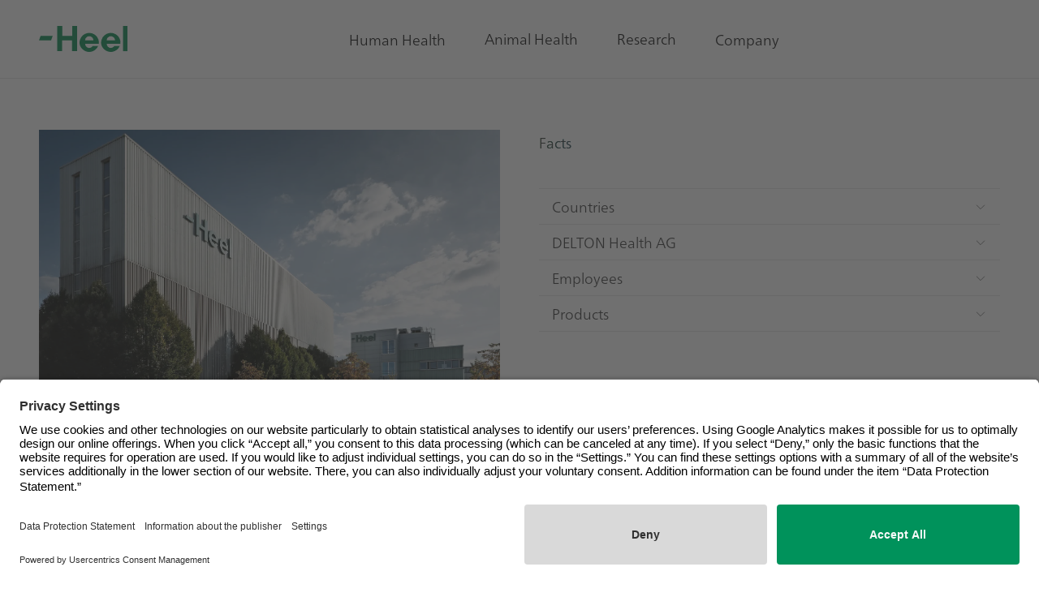

--- FILE ---
content_type: text/html; charset=utf-8
request_url: https://www.heel.com/facts
body_size: 15420
content:



<!DOCTYPE html>
<html lang="en-US" id="app">
<head>
	<meta charset="utf-8" />
	<meta name="viewport" content="width=device-width, initial-scale=1.0" />
	<meta name="format-detection" content="telephone=no" />
	<meta name="robots" content="index,follow"/>
		<title>Heel | Healthcare designed by nature</title>
		<meta content="Heel specializes in natural medicines providing patients worldwide with effective and well-tolerated therapeutic solutions" name="description" />
		<meta content="Heel, Heel Pharma, human medicine, veterinary medicine, natural medicines" name="keywords" />
	
<link rel="canonical" href="https://www.heel.com/facts" />

	
	<link rel="stylesheet" href="/css/app.css?v=pWekkPreBXLx7h8O51iHTNdcKe1glgUoqEwphPD8L-I" />
	

    <link rel="apple-touch-icon" sizes="57x57" href="https://www.heel.com/getmedia/2d4ffedc-ae6c-4620-ba6c-250c9e50303c/favicon_heel_180x180.png?width=57&amp;height=57&amp;resizemode=force" />
    <link rel="apple-touch-icon" sizes="114x114" href="https://www.heel.com/getmedia/2d4ffedc-ae6c-4620-ba6c-250c9e50303c/favicon_heel_180x180.png?width=114&amp;height=114&amp;resizemode=force" />
    <link rel="apple-touch-icon" sizes="72x72" href="https://www.heel.com/getmedia/2d4ffedc-ae6c-4620-ba6c-250c9e50303c/favicon_heel_180x180.png?width=72&amp;height=72&amp;resizemode=force" />
    <link rel="apple-touch-icon" sizes="144x144" href="https://www.heel.com/getmedia/2d4ffedc-ae6c-4620-ba6c-250c9e50303c/favicon_heel_180x180.png?width=144&amp;height=144&amp;resizemode=force" />
    <link rel="apple-touch-icon" sizes="60x60" href="https://www.heel.com/getmedia/2d4ffedc-ae6c-4620-ba6c-250c9e50303c/favicon_heel_180x180.png?width=60&amp;height=60&amp;resizemode=force" />
    <link rel="apple-touch-icon" sizes="120x120" href="https://www.heel.com/getmedia/2d4ffedc-ae6c-4620-ba6c-250c9e50303c/favicon_heel_180x180.png?width=120&amp;height=120&amp;resizemode=force" />
    <link rel="apple-touch-icon" sizes="76x76" href="https://www.heel.com/getmedia/2d4ffedc-ae6c-4620-ba6c-250c9e50303c/favicon_heel_180x180.png?width=76&amp;height=76&amp;resizemode=force" />
    <link rel="apple-touch-icon" sizes="152x152" href="https://www.heel.com/getmedia/2d4ffedc-ae6c-4620-ba6c-250c9e50303c/favicon_heel_180x180.png?width=152&amp;height=152&amp;resizemode=force" />
    <link rel="apple-touch-icon" sizes="180x180" href="https://www.heel.com/getmedia/2d4ffedc-ae6c-4620-ba6c-250c9e50303c/favicon_heel_180x180.png?width=180&amp;height=180&amp;resizemode=force" />
    <link rel="icon" type="image/png" href="https://www.heel.com/getmedia/2d4ffedc-ae6c-4620-ba6c-250c9e50303c/favicon_heel_180x180.png?width=16&amp;height=16&amp;resizemode=force" sizes="16x16" />
    <link rel="icon" type="image/png" href="https://www.heel.com/getmedia/2d4ffedc-ae6c-4620-ba6c-250c9e50303c/favicon_heel_180x180.png?width=32&amp;height=32&amp;resizemode=force" sizes="32x32" />
    <link rel="icon" type="image/png" href="https://www.heel.com/getmedia/2d4ffedc-ae6c-4620-ba6c-250c9e50303c/favicon_heel_180x180.png?width=96&amp;height=96&amp;resizemode=force" sizes="96x96" />
    <link rel="icon" type="image/png" href="https://www.heel.com/getmedia/2d4ffedc-ae6c-4620-ba6c-250c9e50303c/favicon_heel_180x180.png?width=160&amp;height=160&amp;resizemode=force" sizes="160x160" />
    <link rel="icon" type="image/png" href="https://www.heel.com/getmedia/2d4ffedc-ae6c-4620-ba6c-250c9e50303c/favicon_heel_180x180.png?width=192&amp;height=192&amp;resizemode=force" sizes="192x192" />

	
<meta property="og:title" content="Heel | Healthcare designed by nature">
<meta property="og:url" content="https://www.heel.com/facts">
<meta property="og:type" content="website" />
    <meta property="og:site_name" content="Heel">
    <meta property="og:description" content="Heel specializes in natural medicines providing patients worldwide with effective and well-tolerated therapeutic solutions">
    <meta property="og:image" itemprop="image primaryImageOfPage" content="https://imgproc.heel.com/HEELPROD/media/library/heel.com/heelcom/open%20graph/heel_heel-com_facts_07.jpg?f=Jpeg&w=1200">

	
    <link rel="alternate" href="https://www.heel.com/facts" hreflang="en-US">


	<link href="/_content/Kentico.Content.Web.Rcl/Content/Bundles/Public/systemPageComponents.min.css" rel="stylesheet" />

	<link rel="preconnect" href="//privacy-proxy.usercentrics.eu">
<link rel="preload" href="//privacy-proxy.usercentrics.eu/latest/uc-block.bundle.js" as="script">
<script type="application/javascript" src="https://privacy-proxy.usercentrics.eu/latest/uc-block.bundle.js"></script>

<!-- Google Tag Manager -->
<script>(function(w,d,s,l,i){w[l]=w[l]||[];w[l].push({'gtm.start':
new Date().getTime(),event:'gtm.js'});var f=d.getElementsByTagName(s)[0],
j=d.createElement(s),dl=l!='dataLayer'?'&l='+l:'';j.async=true;j.src=
'https://www.googletagmanager.com/gtm.js?id='+i+dl;f.parentNode.insertBefore(j,f);
})(window,document,'script','dataLayer','GTM-P868BTV');</script>
<!-- End Google Tag Manager -->
    

    <script type="application/javascript">
        window.UC_AB_VARIANT = 'variant1';
    </script>
    <script id="usercentrics-cmp" src="https://app.usercentrics.eu/browser-ui/latest/loader.js"
            data-settings-id="x06_iEB7D" 
            data-kentico-consent-url="/cookieconsent/agree/"
            data-show-cookie-bar-essential-level-days="7"
            data-cookie-consent-expires-days="7"
            data-hide-cookie-bar-cookie-name="Heel.HideCookieBar"
            async data-tcf-enabled>
    </script>

</head>
<body class="font-sans text-lg leading-normal tracking-normal theme-heel" x-data="offCanvas()" x-bind:class="{ 'overflow-y-hidden': offCanvasOpen, 'overflow-y-visible': !offCanvasOpen }">

	
    









<header class="w-full top-0 fixed transition duration-300 z-50
        "
        id="header"
        x-on:scroll.window="shrinkNav"
        x-init="setThemingClasses('header--primary', 'header--primary')"
        x-bind:class="getHeaderClasses('header--primary', 'header--primary')"
        data-ktc-search-exclude>

    <nav role="navigation" class="border-b border-solid border-subNavCol">
        <div class="max-w-7xl mx-auto px-4 sm:px-6 md:px-12"
                     >
            <div class="flex items-stretch justify-between relative z-20 h-24">
                <div class="shrink-0 flex items-center h-full header-container--left">
                    







<div class="shrink-0">
    <a href="/">
		<img class="h-8 w-auto hidden sm:block"
             src="/getmedia/f57ad34c-00a8-49bb-988c-ac59d0b75981/heel-logo-green.svg"
                               x-bind:src="scrollTop ? '/getmedia/f57ad34c-00a8-49bb-988c-ac59d0b75981/heel-logo-green.svg' : '/getmedia/f57ad34c-00a8-49bb-988c-ac59d0b75981/heel-logo-green.svg'"
			 loading="eager"
			 title=""
             alt="" />

		<img class="h-8 w-auto block sm:hidden"
             src="/getmedia/f57ad34c-00a8-49bb-988c-ac59d0b75981/heel-logo-green.svg"
			 loading="eager"
                               x-bind:src="scrollTop ? '/getmedia/f57ad34c-00a8-49bb-988c-ac59d0b75981/heel-logo-green.svg' : '/getmedia/f57ad34c-00a8-49bb-988c-ac59d0b75981/heel-logo-green.svg'"
			 title=""
             alt="" />
    </a>
</div>

    


                </div>
                <div class="shrink-0 flex items-center h-full header-container--center">
                    







<div class="hidden h-full lg:block">
    <ul class="flex items-center h-full">
            <li class="flex h-full -mb-px" x-data="{open : false}">
                    <button class=" header__nav-item flex h-full items-center border-b border-solid border-transparent mx-6 text-nav-link hover:text-nav-link-hover hover:border-mainNavItem"
                    x-bind:class="open ? ' border-mainNav text-nav-link-hover header__nav-item--open' : ''"
                    x-on:click="open = !open"
                    aria-haspopup="true"
                    x-bind:aria-expanded="open">
                        Human Health
                    </button>
                    <div x-show="open"
                 x-cloak
                 x-on:click.outside="open = false"
                 x-transition:enter="transition ease-out duration-200"
                 x-transition:enter-start="opacity-0 -translate-y-1"
                 x-transition:enter-end="opacity-100 translate-y-0"
                 x-transition:leave="transition ease-in duration-150"
                 x-transition:leave-start="opacity-100 translate-y-0"
                 x-transition:leave-end="opacity-0 -translate-y-1"
                 class="flyout absolute top-full z-10 mt-px w-full">
                        <nav role="navigation"
                     class="flyout-nav grid grid-flow-col auto-cols xl:gap-8 py-6" x-bind:class="getSubNavClasses()">
                                <div class="px-6 border-r border-solid border-subNavCol last:border-none">
                                    <div class="grid auto-rows-3 h-full content-between">
                                        <div class="">
                                            <div class="mb-2 text-nav-headline font-bold">Products</div>
                                            <ul class="grid gap-y-2 gap-x-8 grid-rows-2 align-items-start ">
                                                    <li>
                                                        <a href="https://www.traumeel.com" target="_blank" class="flyout__nav-item block text-prose-text hover:text-nav-link-hover">
                                                            Traumeel
                                                        </a>
                                                    </li>
                                                    <li>
                                                        <a href="https://www.neurexan.com" target="_blank" class="flyout__nav-item block text-prose-text hover:text-nav-link-hover">
                                                            Neurexan
                                                        </a>
                                                    </li>
                                                    <li>
                                                        <a href="https://www.engystol.com" target="_blank" class="flyout__nav-item block text-prose-text hover:text-nav-link-hover">
                                                            Engystol
                                                        </a>
                                                    </li>
                                                    <li>
                                                        <a href="https://www.vertigoheel.com" target="_blank" class="flyout__nav-item block text-prose-text hover:text-nav-link-hover">
                                                            Vertigoheel
                                                        </a>
                                                    </li>
                                            </ul>
                                        </div>

                                            <div class="mt-10">
                                                <a href="/human-medicines" target="_self" class="block mb-3 text-prose-text hover:text-nav-link-hover">
                                                    All Heel products
                                                </a>
                                            </div>
                                    </div>
                                </div>
                                <div class="px-6 border-r border-solid border-subNavCol last:border-none">
                                    <div class="grid auto-rows-3 h-full content-between">
                                        <div class="">
                                            <div class="mb-2 text-nav-headline font-bold">Therapeutic areas</div>
                                            <ul class="grid gap-y-2 gap-x-8 grid-rows-2 align-items-start ">
                                                    <li>
                                                        <a href="/therapeutic-areas/cold-flu" target="_self" class="flyout__nav-item block text-prose-text hover:text-nav-link-hover">
                                                            Cold &amp; flu
                                                        </a>
                                                    </li>
                                                    <li>
                                                        <a href="/therapeutic-areas/immune-system" target="_self" class="flyout__nav-item block text-prose-text hover:text-nav-link-hover">
                                                            Immune system
                                                        </a>
                                                    </li>
                                                    <li>
                                                        <a href="/therapeutic-areas/musculoskeletal-disorders" target="_self" class="flyout__nav-item block text-prose-text hover:text-nav-link-hover">
                                                            Musculoskeletal disorders
                                                        </a>
                                                    </li>
                                                    <li>
                                                        <a href="/therapeutic-areas/stress" target="_self" class="flyout__nav-item block text-prose-text hover:text-nav-link-hover">
                                                            Stress
                                                        </a>
                                                    </li>
                                                    <li>
                                                        <a href="/therapeutic-areas/vertigo" target="_self" class="flyout__nav-item block text-prose-text hover:text-nav-link-hover">
                                                            Vertigo
                                                        </a>
                                                    </li>
                                            </ul>
                                        </div>

                                            <div class="mt-10">
                                                <a href="/therapeutic-areas" target="_self" class="block mb-3 text-prose-text hover:text-nav-link-hover">
                                                    All therapeutic areas
                                                </a>
                                            </div>
                                    </div>
                                </div>
                        </nav>
                    </div>
            </li>
            <li class="flex h-full -mb-px" x-data="{open : false}">
                    <a href="https://www.heel-vet.com" target="_self" class=" flex
                      header__nav-item
                       h-full
                      items-center
                      pb-px
                      -mb-px
                      border-b border-solid border-transparent
                      mx-6
                      text-nav-link hover:text-nav-link-hover hover:border-mainNavItem">
                        Animal Health
                    </a>
            </li>
            <li class="flex h-full -mb-px" x-data="{open : false}">
                    <a href="/research" target="_self" class=" flex
                      header__nav-item
                       h-full
                      items-center
                      pb-px
                      -mb-px
                      border-b border-solid border-transparent
                      mx-6
                      text-nav-link hover:text-nav-link-hover hover:border-mainNavItem">
                        Research
                    </a>
            </li>
            <li class="flex h-full -mb-px" x-data="{open : false}">
                    <button class=" header__nav-item flex h-full items-center border-b border-solid border-transparent mx-6 text-nav-link hover:text-nav-link-hover hover:border-mainNavItem"
                    x-bind:class="open ? ' border-mainNav text-nav-link-hover header__nav-item--open' : ''"
                    x-on:click="open = !open"
                    aria-haspopup="true"
                    x-bind:aria-expanded="open">
                        Company
                    </button>
                    <div x-show="open"
                 x-cloak
                 x-on:click.outside="open = false"
                 x-transition:enter="transition ease-out duration-200"
                 x-transition:enter-start="opacity-0 -translate-y-1"
                 x-transition:enter-end="opacity-100 translate-y-0"
                 x-transition:leave="transition ease-in duration-150"
                 x-transition:leave-start="opacity-100 translate-y-0"
                 x-transition:leave-end="opacity-0 -translate-y-1"
                 class="flyout absolute top-full z-10 mt-px w-full">
                        <nav role="navigation"
                     class="flyout-nav grid grid-flow-col auto-cols xl:gap-8 py-6" x-bind:class="getSubNavClasses()">
                                <div class="px-6 border-r border-solid border-subNavCol last:border-none">
                                    <div class="grid auto-rows-3 h-full content-between">
                                        <div class="">
                                            <div class="mb-2 text-nav-headline font-bold">Company</div>
                                            <ul class="grid gap-y-2 gap-x-8 grid-rows-2 align-items-start ">
                                                    <li>
                                                        <a href="/about-heel" target="_self" class="flyout__nav-item block text-prose-text hover:text-nav-link-hover">
                                                            About Heel
                                                        </a>
                                                    </li>
                                                    <li>
                                                        <a href="/history" target="_self" class="flyout__nav-item block text-prose-text hover:text-nav-link-hover">
                                                            History
                                                        </a>
                                                    </li>
                                                    <li>
                                                        <a href="/international" target="_self" class="flyout__nav-item block text-prose-text hover:text-nav-link-hover">
                                                            International
                                                        </a>
                                                    </li>
                                                    <li>
                                                        <a href="/manufacturing" target="_self" class="flyout__nav-item block text-prose-text hover:text-nav-link-hover">
                                                            Manufacturing
                                                        </a>
                                                    </li>
                                            </ul>
                                        </div>

                                    </div>
                                </div>
                                <div class="px-6 border-r border-solid border-subNavCol last:border-none">
                                    <div class="grid auto-rows-3 h-full content-between">
                                        <div class="">
                                            <div class="mb-2 text-nav-headline font-bold">Career</div>
                                            <ul class="grid gap-y-2 gap-x-8 grid-rows-2 align-items-start ">
                                                    <li>
                                                        <a href="/careers" target="_self" class="flyout__nav-item block text-prose-text hover:text-nav-link-hover">
                                                            Careers at Heel
                                                        </a>
                                                    </li>
                                                    <li>
                                                        <a href="https://jobs.heel.com" target="_self" class="flyout__nav-item block text-prose-text hover:text-nav-link-hover">
                                                            Vacancies
                                                        </a>
                                                    </li>
                                            </ul>
                                        </div>

                                    </div>
                                </div>
                        </nav>
                    </div>
            </li>
    </ul>
</div>

    


                </div>
                <div class="shrink-0 flex items-center h-full header-container--right">
                    

                    <button type="button"
        class="inline-flex lg:hidden items-center justify-center rounded-md text-nav-link focus:outline-none ml-5"
        x-on:click="toggle"
        aria-controls="mobile-menu"
        x-bind:aria-expanded="false">
    <span class="sr-only">Open main menu</span>
    <svg x-show="!offCanvasOpen"
         class="block h-6 w-6 stroke-current"
         xmlns="http://www.w3.org/2000/svg"
         fill="none"
         viewBox="0 0 24 24"
         stroke="currentColor"
         aria-hidden="true">
        <path stroke-linecap="round"
              stroke-linejoin="round"
              stroke-width="2"
              d="M4 6h16M4 12h16M4 18h16" />
    </svg>

    <svg x-show="offCanvasOpen"
         class="h-6 w-6 stroke-current"
         xmlns="http://www.w3.org/2000/svg"
         fill="none"
         viewBox="0 0 24 24"
         stroke="currentColor"
         aria-hidden="true">
        <path stroke-linecap="round"
              stroke-linejoin="round"
              stroke-width="2"
              d="M6 18L18 6M6 6l12 12" />
    </svg>
</button>

                </div>
            </div>
        </div>
        

<div id="off-canvas" x-cloak class="off-canvas overflow-y-scroll flex flex-col lg:hidden fixed left-0 right-0 border-t border-solid border-subNavCol text-nav-link"
     x-transition:enter="transition ease-out duration-800"
     x-transition:enter-start="opacity-0 translate-x-52"
     x-transition:enter-end="opacity-100 translate-x-0"
     x-transition:leave="transition ease-in duration-150"
     x-transition:leave-start="opacity-100 translate-x-0"
     x-transition:leave-end="opacity-0 translate-x-52"
     id="mobile-menu"
     x-show="offCanvasOpen"
     x-on:click.outside="offCanvasOpen = false"
     x-bind:class="getSubNavClasses()">
    <div class="flex flex-col px-6 pt-4 pb-3">

        <nav role="navigation" class="text-prose-text">
            <ul class="mb-6">
                        <li class="lg:hidden z-10"
                            x-data="{ open: false }"
                            x-on:keydown.window.escape="open = false">
                            <!--LEVEL1-->
                            <button x-on:click.stop="open = true"
                                    class="text-lg flex w-full items-center justify-between py-2 border-b border-solid border-subNavCol">
                                <span>Human Health</span>
                                <svg xmlns="http://www.w3.org/2000/svg"
                                     class="h-4 w-4"
                                     fill="none"
                                     viewBox="0 0 24 24"
                                     stroke="currentColor">
                                    <path stroke-linecap="round"
                                          stroke-linejoin="round"
                                          stroke-width="2"
                                          d="M9 5l7 7-7 7" />
                                </svg>
                            </button>
                            <ul 
                                x-show="open"
                                x-cloak
                                x-transition:enter="transition ease-out duration-800"
                                x-transition:enter-start="opacity-0 translate-x-52"
                                x-transition:enter-end="opacity-100 translate-x-0"
                                x-transition:leave="transition ease-in duration-150"
                                x-transition:leave-start="opacity-100 translate-x-0"
                                x-transition:leave-end="opacity-0 translate-x-52"
                                class="absolute z-10 left-0 right-0 top-0 bottom-0 flex flex-col px-6 pt-4 pb-3"
                                x-bind:class="getSubNavClasses()">
                                <!--LEVEL2-->
                                <li>
                                    <a x-on:click.stop="open = false"
                                       class="text-lg flex w-full items-center py-2 mb-4 cursor-pointer">
                                        <svg xmlns="http://www.w3.org/2000/svg"
                                             class="h-4 w-4 mr-2 transform rotate-180"
                                             fill="none"
                                             viewBox="0 0 24 24"
                                             stroke="currentColor">
                                            <path stroke-linecap="round"
                                                  stroke-linejoin="round"
                                                  stroke-width="2"
                                                  d="M9 5l7 7-7 7" />
                                        </svg>
                                        <span>Main menu</span>
                                    </a>
                                </li>
                                <li class="mb-4"><div class="text-nav-headline h2 text-2xl">Human Health</div></li>
                                        <li class="lg:hidden"
                                            x-data="{ open: false }"
                                            x-on:keydown.window.escape="open = false">
                                            <!--LEVEL2-->
                                            <button x-on:click.stop="open = true"
                                                    class="text-lg flex w-full items-center justify-between py-2 border-b border-solid border-subNavCol">
                                                <span>Products</span>
                                                <svg xmlns="http://www.w3.org/2000/svg"
                                                     class="h-4 w-4"
                                                     fill="none"
                                                     viewBox="0 0 24 24"
                                                     stroke="currentColor">
                                                    <path stroke-linecap="round"
                                                          stroke-linejoin="round"
                                                          stroke-width="2"
                                                          d="M9 5l7 7-7 7" />
                                                </svg>
                                            </button>
                                            <ul 
                                                x-show="open"
                                                x-cloak
                                                x-transition:enter="transition ease-out duration-800"
                                                x-transition:enter-start="opacity-0 translate-x-52"
                                                x-transition:enter-end="opacity-100 translate-x-0"
                                                x-transition:leave="transition ease-in duration-150"
                                                x-transition:leave-start="opacity-100 translate-x-0"
                                                x-transition:leave-end="opacity-0 translate-x-52"
                                                class="absolute z-10 left-0 right-0 top-0 bottom-0 bg-white flex flex-col px-6 pt-4 pb-3"
                                                x-bind:class="getSubNavClasses()">
                                                <li>
                                                    <a x-on:click.stop="open = false"
                                                       class="text-lg flex w-full items-center py-2 mb-4 cursor-pointer">
                                                        <svg xmlns="http://www.w3.org/2000/svg"
                                                             class="h-4 w-4 mr-2 transform rotate-180"
                                                             fill="none"
                                                             viewBox="0 0 24 24"
                                                             stroke="currentColor">
                                                            <path stroke-linecap="round"
                                                                  stroke-linejoin="round"
                                                                  stroke-width="2"
                                                                  d="M9 5l7 7-7 7" />
                                                        </svg>
                                                        <span>Human Health</span>
                                                    </a>
                                                </li>
                                                <li class="mb-4">
                                                    <div class="text-nav-headline h2 text-2xl">Products</div>
                                                </li>
                                                    <!--LEVEL3-->
                                                    <li class="">
                                                        <a href="https://www.traumeel.com"
                                                           class="text-lg flex w-full items-center justify-between py-2 border-b border-solid border-subNavCol">
                                                            <span>Traumeel</span>
                                                        </a>
                                                    </li>
                                                    <!--LEVEL3-->
                                                    <li class="">
                                                        <a href="https://www.neurexan.com"
                                                           class="text-lg flex w-full items-center justify-between py-2 border-b border-solid border-subNavCol">
                                                            <span>Neurexan</span>
                                                        </a>
                                                    </li>
                                                    <!--LEVEL3-->
                                                    <li class="">
                                                        <a href="https://www.engystol.com"
                                                           class="text-lg flex w-full items-center justify-between py-2 border-b border-solid border-subNavCol">
                                                            <span>Engystol</span>
                                                        </a>
                                                    </li>
                                                    <!--LEVEL3-->
                                                    <li class="">
                                                        <a href="https://www.vertigoheel.com"
                                                           class="text-lg flex w-full items-center justify-between py-2 border-b border-solid border-subNavCol">
                                                            <span>Vertigoheel</span>
                                                        </a>
                                                    </li>
                                                    <li>
                                                        <a href="/human-medicines"
                                                           class="text-lg flex w-full items-center justify-between py-2 border-b border-solid border-subNavCol">
                                                            <span>All Heel products</span>
                                                        </a>
                                                    </li>
                                            </ul>
                                        </li>
                                        <li class="lg:hidden"
                                            x-data="{ open: false }"
                                            x-on:keydown.window.escape="open = false">
                                            <!--LEVEL2-->
                                            <button x-on:click.stop="open = true"
                                                    class="text-lg flex w-full items-center justify-between py-2 border-b border-solid border-subNavCol">
                                                <span>Therapeutic areas</span>
                                                <svg xmlns="http://www.w3.org/2000/svg"
                                                     class="h-4 w-4"
                                                     fill="none"
                                                     viewBox="0 0 24 24"
                                                     stroke="currentColor">
                                                    <path stroke-linecap="round"
                                                          stroke-linejoin="round"
                                                          stroke-width="2"
                                                          d="M9 5l7 7-7 7" />
                                                </svg>
                                            </button>
                                            <ul 
                                                x-show="open"
                                                x-cloak
                                                x-transition:enter="transition ease-out duration-800"
                                                x-transition:enter-start="opacity-0 translate-x-52"
                                                x-transition:enter-end="opacity-100 translate-x-0"
                                                x-transition:leave="transition ease-in duration-150"
                                                x-transition:leave-start="opacity-100 translate-x-0"
                                                x-transition:leave-end="opacity-0 translate-x-52"
                                                class="absolute z-10 left-0 right-0 top-0 bottom-0 bg-white flex flex-col px-6 pt-4 pb-3"
                                                x-bind:class="getSubNavClasses()">
                                                <li>
                                                    <a x-on:click.stop="open = false"
                                                       class="text-lg flex w-full items-center py-2 mb-4 cursor-pointer">
                                                        <svg xmlns="http://www.w3.org/2000/svg"
                                                             class="h-4 w-4 mr-2 transform rotate-180"
                                                             fill="none"
                                                             viewBox="0 0 24 24"
                                                             stroke="currentColor">
                                                            <path stroke-linecap="round"
                                                                  stroke-linejoin="round"
                                                                  stroke-width="2"
                                                                  d="M9 5l7 7-7 7" />
                                                        </svg>
                                                        <span>Human Health</span>
                                                    </a>
                                                </li>
                                                <li class="mb-4">
                                                    <div class="text-nav-headline h2 text-2xl">Therapeutic areas</div>
                                                </li>
                                                    <!--LEVEL3-->
                                                    <li class="">
                                                        <a href="/therapeutic-areas/cold-flu"
                                                           class="text-lg flex w-full items-center justify-between py-2 border-b border-solid border-subNavCol">
                                                            <span>Cold &amp; flu</span>
                                                        </a>
                                                    </li>
                                                    <!--LEVEL3-->
                                                    <li class="">
                                                        <a href="/therapeutic-areas/immune-system"
                                                           class="text-lg flex w-full items-center justify-between py-2 border-b border-solid border-subNavCol">
                                                            <span>Immune system</span>
                                                        </a>
                                                    </li>
                                                    <!--LEVEL3-->
                                                    <li class="">
                                                        <a href="/therapeutic-areas/musculoskeletal-disorders"
                                                           class="text-lg flex w-full items-center justify-between py-2 border-b border-solid border-subNavCol">
                                                            <span>Musculoskeletal disorders</span>
                                                        </a>
                                                    </li>
                                                    <!--LEVEL3-->
                                                    <li class="">
                                                        <a href="/therapeutic-areas/stress"
                                                           class="text-lg flex w-full items-center justify-between py-2 border-b border-solid border-subNavCol">
                                                            <span>Stress</span>
                                                        </a>
                                                    </li>
                                                    <!--LEVEL3-->
                                                    <li class="">
                                                        <a href="/therapeutic-areas/vertigo"
                                                           class="text-lg flex w-full items-center justify-between py-2 border-b border-solid border-subNavCol">
                                                            <span>Vertigo</span>
                                                        </a>
                                                    </li>
                                                    <li>
                                                        <a href="/therapeutic-areas"
                                                           class="text-lg flex w-full items-center justify-between py-2 border-b border-solid border-subNavCol">
                                                            <span>All therapeutic areas</span>
                                                        </a>
                                                    </li>
                                            </ul>
                                        </li>
                            </ul>
                        </li>
                        <li>
                            <a href="https://www.heel-vet.com"
                               x-on:click.stop="toggle"
                               class="text-lg flex w-full items-center justify-between py-2 border-b border-solid border-subNavCol">
                                <span>Animal Health</span>
                            </a>
                        </li>
                        <li>
                            <a href="/research"
                               x-on:click.stop="toggle"
                               class="text-lg flex w-full items-center justify-between py-2 border-b border-solid border-subNavCol">
                                <span>Research</span>
                            </a>
                        </li>
                        <li class="lg:hidden z-10"
                            x-data="{ open: false }"
                            x-on:keydown.window.escape="open = false">
                            <!--LEVEL1-->
                            <button x-on:click.stop="open = true"
                                    class="text-lg flex w-full items-center justify-between py-2 border-b border-solid border-subNavCol">
                                <span>Company</span>
                                <svg xmlns="http://www.w3.org/2000/svg"
                                     class="h-4 w-4"
                                     fill="none"
                                     viewBox="0 0 24 24"
                                     stroke="currentColor">
                                    <path stroke-linecap="round"
                                          stroke-linejoin="round"
                                          stroke-width="2"
                                          d="M9 5l7 7-7 7" />
                                </svg>
                            </button>
                            <ul 
                                x-show="open"
                                x-cloak
                                x-transition:enter="transition ease-out duration-800"
                                x-transition:enter-start="opacity-0 translate-x-52"
                                x-transition:enter-end="opacity-100 translate-x-0"
                                x-transition:leave="transition ease-in duration-150"
                                x-transition:leave-start="opacity-100 translate-x-0"
                                x-transition:leave-end="opacity-0 translate-x-52"
                                class="absolute z-10 left-0 right-0 top-0 bottom-0 flex flex-col px-6 pt-4 pb-3"
                                x-bind:class="getSubNavClasses()">
                                <!--LEVEL2-->
                                <li>
                                    <a x-on:click.stop="open = false"
                                       class="text-lg flex w-full items-center py-2 mb-4 cursor-pointer">
                                        <svg xmlns="http://www.w3.org/2000/svg"
                                             class="h-4 w-4 mr-2 transform rotate-180"
                                             fill="none"
                                             viewBox="0 0 24 24"
                                             stroke="currentColor">
                                            <path stroke-linecap="round"
                                                  stroke-linejoin="round"
                                                  stroke-width="2"
                                                  d="M9 5l7 7-7 7" />
                                        </svg>
                                        <span>Main menu</span>
                                    </a>
                                </li>
                                <li class="mb-4"><div class="text-nav-headline h2 text-2xl">Company</div></li>
                                        <li class="lg:hidden"
                                            x-data="{ open: false }"
                                            x-on:keydown.window.escape="open = false">
                                            <!--LEVEL2-->
                                            <button x-on:click.stop="open = true"
                                                    class="text-lg flex w-full items-center justify-between py-2 border-b border-solid border-subNavCol">
                                                <span>Company</span>
                                                <svg xmlns="http://www.w3.org/2000/svg"
                                                     class="h-4 w-4"
                                                     fill="none"
                                                     viewBox="0 0 24 24"
                                                     stroke="currentColor">
                                                    <path stroke-linecap="round"
                                                          stroke-linejoin="round"
                                                          stroke-width="2"
                                                          d="M9 5l7 7-7 7" />
                                                </svg>
                                            </button>
                                            <ul 
                                                x-show="open"
                                                x-cloak
                                                x-transition:enter="transition ease-out duration-800"
                                                x-transition:enter-start="opacity-0 translate-x-52"
                                                x-transition:enter-end="opacity-100 translate-x-0"
                                                x-transition:leave="transition ease-in duration-150"
                                                x-transition:leave-start="opacity-100 translate-x-0"
                                                x-transition:leave-end="opacity-0 translate-x-52"
                                                class="absolute z-10 left-0 right-0 top-0 bottom-0 bg-white flex flex-col px-6 pt-4 pb-3"
                                                x-bind:class="getSubNavClasses()">
                                                <li>
                                                    <a x-on:click.stop="open = false"
                                                       class="text-lg flex w-full items-center py-2 mb-4 cursor-pointer">
                                                        <svg xmlns="http://www.w3.org/2000/svg"
                                                             class="h-4 w-4 mr-2 transform rotate-180"
                                                             fill="none"
                                                             viewBox="0 0 24 24"
                                                             stroke="currentColor">
                                                            <path stroke-linecap="round"
                                                                  stroke-linejoin="round"
                                                                  stroke-width="2"
                                                                  d="M9 5l7 7-7 7" />
                                                        </svg>
                                                        <span>Company</span>
                                                    </a>
                                                </li>
                                                <li class="mb-4">
                                                    <div class="text-nav-headline h2 text-2xl">Company</div>
                                                </li>
                                                    <!--LEVEL3-->
                                                    <li class="">
                                                        <a href="/about-heel"
                                                           class="text-lg flex w-full items-center justify-between py-2 border-b border-solid border-subNavCol">
                                                            <span>About Heel</span>
                                                        </a>
                                                    </li>
                                                    <!--LEVEL3-->
                                                    <li class="">
                                                        <a href="/history"
                                                           class="text-lg flex w-full items-center justify-between py-2 border-b border-solid border-subNavCol">
                                                            <span>History</span>
                                                        </a>
                                                    </li>
                                                    <!--LEVEL3-->
                                                    <li class="">
                                                        <a href="/international"
                                                           class="text-lg flex w-full items-center justify-between py-2 border-b border-solid border-subNavCol">
                                                            <span>International</span>
                                                        </a>
                                                    </li>
                                                    <!--LEVEL3-->
                                                    <li class="">
                                                        <a href="/manufacturing"
                                                           class="text-lg flex w-full items-center justify-between py-2 border-b border-solid border-subNavCol">
                                                            <span>Manufacturing</span>
                                                        </a>
                                                    </li>
                                            </ul>
                                        </li>
                                        <li class="lg:hidden"
                                            x-data="{ open: false }"
                                            x-on:keydown.window.escape="open = false">
                                            <!--LEVEL2-->
                                            <button x-on:click.stop="open = true"
                                                    class="text-lg flex w-full items-center justify-between py-2 border-b border-solid border-subNavCol">
                                                <span>Career</span>
                                                <svg xmlns="http://www.w3.org/2000/svg"
                                                     class="h-4 w-4"
                                                     fill="none"
                                                     viewBox="0 0 24 24"
                                                     stroke="currentColor">
                                                    <path stroke-linecap="round"
                                                          stroke-linejoin="round"
                                                          stroke-width="2"
                                                          d="M9 5l7 7-7 7" />
                                                </svg>
                                            </button>
                                            <ul 
                                                x-show="open"
                                                x-cloak
                                                x-transition:enter="transition ease-out duration-800"
                                                x-transition:enter-start="opacity-0 translate-x-52"
                                                x-transition:enter-end="opacity-100 translate-x-0"
                                                x-transition:leave="transition ease-in duration-150"
                                                x-transition:leave-start="opacity-100 translate-x-0"
                                                x-transition:leave-end="opacity-0 translate-x-52"
                                                class="absolute z-10 left-0 right-0 top-0 bottom-0 bg-white flex flex-col px-6 pt-4 pb-3"
                                                x-bind:class="getSubNavClasses()">
                                                <li>
                                                    <a x-on:click.stop="open = false"
                                                       class="text-lg flex w-full items-center py-2 mb-4 cursor-pointer">
                                                        <svg xmlns="http://www.w3.org/2000/svg"
                                                             class="h-4 w-4 mr-2 transform rotate-180"
                                                             fill="none"
                                                             viewBox="0 0 24 24"
                                                             stroke="currentColor">
                                                            <path stroke-linecap="round"
                                                                  stroke-linejoin="round"
                                                                  stroke-width="2"
                                                                  d="M9 5l7 7-7 7" />
                                                        </svg>
                                                        <span>Company</span>
                                                    </a>
                                                </li>
                                                <li class="mb-4">
                                                    <div class="text-nav-headline h2 text-2xl">Career</div>
                                                </li>
                                                    <!--LEVEL3-->
                                                    <li class="">
                                                        <a href="/careers"
                                                           class="text-lg flex w-full items-center justify-between py-2 border-b border-solid border-subNavCol">
                                                            <span>Careers at Heel</span>
                                                        </a>
                                                    </li>
                                                    <!--LEVEL3-->
                                                    <li class="">
                                                        <a href="https://jobs.heel.com"
                                                           class="text-lg flex w-full items-center justify-between py-2 border-b border-solid border-subNavCol">
                                                            <span>Vacancies</span>
                                                        </a>
                                                    </li>
                                            </ul>
                                        </li>
                            </ul>
                        </li>
            </ul>
        </nav>
        
<div>

</div>
        
<div>
</div>

    </div>
    <div class="pt-4 px-4 pb-6">
        <div class="mt-3 px-2 space-y-1">
            

        </div>
    </div>
</div>

    </nav>
</header>

    


    

	<div class="min-h-container w-full pt-24">

		


    <div class="w-full mx-auto relative mb-base"><div class="w-container pt-base pb-base px-base">
        <div class="grid grid-cols-1 md:grid-cols-12 mx-auto max-w-7xl auto-rows-max gap-0 md:gap-12">
            <div class="col-span-6 
                 flex flex-row flex-wrap items-start content-start
                 sticky-media 
                 order-1 md:order-1">
                







<div class="media w-full" target="_self">

        <figure class="image max-w-full" x-data="lazyImage" x-ref="wrapper">
                <picture><source data-ratio="48 / 25" media="(min-width: 1024px)" srcset="https://imgproc.heel.com/HEELPROD/media/library/heel.com/heelcom/highres-heelcom/company/facts/heel_buildings_03_small.jpg?f=Avif&amp;w=1920&amp;h=1000&amp;q=70&amp;v=638719242388750170, https://imgproc.heel.com/HEELPROD/media/library/heel.com/heelcom/highres-heelcom/company/facts/heel_buildings_03_small.jpg?f=Avif&amp;w=3840&amp;h=2000&amp;q=70&amp;v=638719242388750170 2x" type="image/avif" /><source data-ratio="48 / 25" media="(min-width: 1024px)" srcset="https://imgproc.heel.com/HEELPROD/media/library/heel.com/heelcom/highres-heelcom/company/facts/heel_buildings_03_small.jpg?f=WebP&amp;w=1920&amp;h=1000&amp;v=638719242388750170, https://imgproc.heel.com/HEELPROD/media/library/heel.com/heelcom/highres-heelcom/company/facts/heel_buildings_03_small.jpg?f=WebP&amp;w=3840&amp;h=2000&amp;v=638719242388750170 2x" type="image/webp" /><source data-ratio="256 / 175" media="(min-width: 768px)" srcset="https://imgproc.heel.com/HEELPROD/media/library/heel.com/heelcom/highres-heelcom/company/facts/heel_buildings_03_small.jpg?f=Avif&amp;w=1024&amp;h=700&amp;q=70&amp;v=638719242388750170, https://imgproc.heel.com/HEELPROD/media/library/heel.com/heelcom/highres-heelcom/company/facts/heel_buildings_03_small.jpg?f=Avif&amp;w=2048&amp;h=1400&amp;q=70&amp;v=638719242388750170 2x" type="image/avif" /><source data-ratio="256 / 175" media="(min-width: 768px)" srcset="https://imgproc.heel.com/HEELPROD/media/library/heel.com/heelcom/highres-heelcom/company/facts/heel_buildings_03_small.jpg?f=WebP&amp;w=1024&amp;h=700&amp;v=638719242388750170, https://imgproc.heel.com/HEELPROD/media/library/heel.com/heelcom/highres-heelcom/company/facts/heel_buildings_03_small.jpg?f=WebP&amp;w=2048&amp;h=1400&amp;v=638719242388750170 2x" type="image/webp" /><source data-ratio="128 / 75" media="(min-width: 1px)" srcset="https://imgproc.heel.com/HEELPROD/media/library/heel.com/heelcom/highres-heelcom/company/facts/heel_buildings_03_small.jpg?f=Avif&amp;w=768&amp;h=450&amp;q=70&amp;v=638719242388750170, https://imgproc.heel.com/HEELPROD/media/library/heel.com/heelcom/highres-heelcom/company/facts/heel_buildings_03_small.jpg?f=Avif&amp;w=1536&amp;h=900&amp;q=70&amp;v=638719242388750170 2x" type="image/avif" /><source data-ratio="128 / 75" media="(min-width: 1px)" srcset="https://imgproc.heel.com/HEELPROD/media/library/heel.com/heelcom/highres-heelcom/company/facts/heel_buildings_03_small.jpg?f=WebP&amp;w=768&amp;h=450&amp;v=638719242388750170, https://imgproc.heel.com/HEELPROD/media/library/heel.com/heelcom/highres-heelcom/company/facts/heel_buildings_03_small.jpg?f=WebP&amp;w=1536&amp;h=900&amp;v=638719242388750170 2x" type="image/webp" /><img alt="" class="js-handleImageError w-full object-left-top" loading="eager" src="https://imgproc.heel.com/HEELPROD/media/library/heel.com/heelcom/highres-heelcom/company/facts/heel_buildings_03_small.jpg?f=WebP&amp;w=1920&amp;h=1000" title="" /></picture>
        </figure>
    </div>


    


            </div>
            <div class="py-4 md:py-8 col-span-6
                 
                 md:py-0 
                 order-1 md:order-2">
                





<div class="w-full items-start text-left   ">
    <div class="prose md:prose-md ">
            <div class="fr-view">
                <h2>Facts<br><br></h2>
            </div>
    </div>
</div>

    








<div class="bg-white w-full max-w-6xl ">
    <div x-data='accordionList({&quot;allowMultiple&quot;:false,&quot;startIndex&quot;:null})'
         class="divide-y divide-gray-100 border-t border-b border-gray-100 accordion">
            <div x-data="accordionItem" class="relative accordion__item">
                <button x-on:click="expanded = !expanded"
                    type="button"
                    class="accordion__item__header w-full py-2 px-4 text-left transition-color duration-150 outline-none"
                    x-bind:class="expanded ? 'accordion__header-open accordion--open' : ''"
                    x-bind:id="'accordion-header-' + ariaId"
                    x-bind:aria-expanded="expanded"
                    x-bind:aria-controls="'accordion-body-' + ariaId">
                    <div class="flex items-center justify-between">
                        <span class="mr-2">
                            


Countries
                        </span>
                        <svg xmlns="http:www.w3.org/2000/svg"
                         class="h-4 w-4 shrink-0 transform transition-transform duration-500"
                         x-bind:class="expanded && 'rotate-180'"
                         fill="none"
                         viewBox="0 0 24 24"
                         stroke="currentColor">
                            <path stroke-linecap="round"
                              stroke-linejoin="round"
                              x-bind:stroke-width="expanded ? 2 : 1"
                              d="M19 9l-7 7-7-7" />
                        </svg>
                    </div>
                </button>

                <div class="relative overflow-hidden accordion__item__content"
                 x-bind:id="'accordion-body-' + ariaId"
                 role="region"
                 x-bind:aria-labelledby="'accordion-header-' + ariaId"
                 x-collapse=""
                 x-show="expanded">
                    <div class="px-4 pb-3">
                            <div class="prose md:prose-md">
                                <div class="fr-view">
                                    <p id="isPasted">Heel medicines are available in 50 countries around the world.</p><p><a class="btn btn--secondary" href="#popup-worldwide">Select your country</a></p>
                                </div>
                            </div>
                    </div>
                </div>
            </div>
            <div x-data="accordionItem" class="relative accordion__item">
                <button x-on:click="expanded = !expanded"
                    type="button"
                    class="accordion__item__header w-full py-2 px-4 text-left transition-color duration-150 outline-none"
                    x-bind:class="expanded ? 'accordion__header-open accordion--open' : ''"
                    x-bind:id="'accordion-header-' + ariaId"
                    x-bind:aria-expanded="expanded"
                    x-bind:aria-controls="'accordion-body-' + ariaId">
                    <div class="flex items-center justify-between">
                        <span class="mr-2">
                            


DELTON Health AG
                        </span>
                        <svg xmlns="http:www.w3.org/2000/svg"
                         class="h-4 w-4 shrink-0 transform transition-transform duration-500"
                         x-bind:class="expanded && 'rotate-180'"
                         fill="none"
                         viewBox="0 0 24 24"
                         stroke="currentColor">
                            <path stroke-linecap="round"
                              stroke-linejoin="round"
                              x-bind:stroke-width="expanded ? 2 : 1"
                              d="M19 9l-7 7-7-7" />
                        </svg>
                    </div>
                </button>

                <div class="relative overflow-hidden accordion__item__content"
                 x-bind:id="'accordion-body-' + ariaId"
                 role="region"
                 x-bind:aria-labelledby="'accordion-header-' + ariaId"
                 x-collapse=""
                 x-show="expanded">
                    <div class="px-4 pb-3">
                            <div class="prose md:prose-md">
                                <div class="fr-view">
                                    <p id="isPasted">Based in Bad Homburg, Germany, DELTON Health AG is a strategic portfolio company of entrepreneur Stefan Quandt.</p><p>DELTON Health AG serves as a holding and entrepreneurial management umbrella for investments in entities active in the health sector.&nbsp;</p>
                                </div>
                            </div>
                    </div>
                </div>
            </div>
            <div x-data="accordionItem" class="relative accordion__item">
                <button x-on:click="expanded = !expanded"
                    type="button"
                    class="accordion__item__header w-full py-2 px-4 text-left transition-color duration-150 outline-none"
                    x-bind:class="expanded ? 'accordion__header-open accordion--open' : ''"
                    x-bind:id="'accordion-header-' + ariaId"
                    x-bind:aria-expanded="expanded"
                    x-bind:aria-controls="'accordion-body-' + ariaId">
                    <div class="flex items-center justify-between">
                        <span class="mr-2">
                            


Employees
                        </span>
                        <svg xmlns="http:www.w3.org/2000/svg"
                         class="h-4 w-4 shrink-0 transform transition-transform duration-500"
                         x-bind:class="expanded && 'rotate-180'"
                         fill="none"
                         viewBox="0 0 24 24"
                         stroke="currentColor">
                            <path stroke-linecap="round"
                              stroke-linejoin="round"
                              x-bind:stroke-width="expanded ? 2 : 1"
                              d="M19 9l-7 7-7-7" />
                        </svg>
                    </div>
                </button>

                <div class="relative overflow-hidden accordion__item__content"
                 x-bind:id="'accordion-body-' + ariaId"
                 role="region"
                 x-bind:aria-labelledby="'accordion-header-' + ariaId"
                 x-collapse=""
                 x-show="expanded">
                    <div class="px-4 pb-3">
                            <div class="prose md:prose-md">
                                <div class="fr-view">
                                    <p id="isPasted">Heel has 1,300 employees worldwide, of whom about 850 work at our headquarters in Baden-Baden, Germany.&nbsp;</p><p><a class="btn btn--secondary" href="https://careers.heel.com" rel="noopener noreferrer" target="_blank">Interested in joining us?</a></p>
                                </div>
                            </div>
                    </div>
                </div>
            </div>
            <div x-data="accordionItem" class="relative accordion__item">
                <button x-on:click="expanded = !expanded"
                    type="button"
                    class="accordion__item__header w-full py-2 px-4 text-left transition-color duration-150 outline-none"
                    x-bind:class="expanded ? 'accordion__header-open accordion--open' : ''"
                    x-bind:id="'accordion-header-' + ariaId"
                    x-bind:aria-expanded="expanded"
                    x-bind:aria-controls="'accordion-body-' + ariaId">
                    <div class="flex items-center justify-between">
                        <span class="mr-2">
                            


Products
                        </span>
                        <svg xmlns="http:www.w3.org/2000/svg"
                         class="h-4 w-4 shrink-0 transform transition-transform duration-500"
                         x-bind:class="expanded && 'rotate-180'"
                         fill="none"
                         viewBox="0 0 24 24"
                         stroke="currentColor">
                            <path stroke-linecap="round"
                              stroke-linejoin="round"
                              x-bind:stroke-width="expanded ? 2 : 1"
                              d="M19 9l-7 7-7-7" />
                        </svg>
                    </div>
                </button>

                <div class="relative overflow-hidden accordion__item__content"
                 x-bind:id="'accordion-body-' + ariaId"
                 role="region"
                 x-bind:aria-labelledby="'accordion-header-' + ariaId"
                 x-collapse=""
                 x-show="expanded">
                    <div class="px-4 pb-3">
                            <div class="prose md:prose-md">
                                <div class="fr-view">
                                    <p id="isPasted">Heel manufactures a wide range of medicines for treating <a href="/human-medicines">humans </a>and <a href="https://heel-vet.com" rel="noopener noreferrer" target="_blank">animals</a>. These include our most known medicines <a href="https://traumeel.com" rel="noopener noreferrer" target="_blank">Traumeel®</a>, <a href="https://neurexan.com" rel="noopener noreferrer" target="_blank">Neurexan®</a>, or <a href="https://engystol.com" rel="noopener noreferrer" target="_blank">Engystol®</a>.&nbsp;</p>
                                </div>
                            </div>
                    </div>
                </div>
            </div>
    </div>

    

</div>

    


            </div>
        </div>
    </div></div>








<div>
    <div x-data='modal({&quot;id&quot;:&quot;worldwide&quot;,&quot;timeout&quot;:-1,&quot;openOnScroll&quot;:false,&quot;closable&quot;:true})' x-cloak>
    <div x-show="isOpen" class="fixed inset-0 bg-black bg-opacity-50 transition-opacity z-80" aria-hidden="true"></div>
        <div x-show="isOpen || false"
             x-on:keydown.window.escape="close()"
             class="z-90 modal modal--countrySelect "
             aria-labelledby="modal-title"
             role="dialog"
             aria-modal="true">
            <div class="flex items-end justify-center sm:block overflow-hidden"
                 x-transition:enter="ease-out duration-300"
                 x-transition:enter-start="opacity-0 translate-y-4 sm:translate-y-0 sm:scale-95"
                 x-transition:enter-end="opacity-100 translate-y-0 sm:scale-100"
                 x-transition:leave="ease-in duration-200"
                 x-transition:leave-start="opacity-100 translate-y-0 sm:scale-100"
                 x-transition:leave-end="opacity-0 translate-y-4 sm:translate-y-0 sm:scale-95">
                <!-- This element is to trick the browser into centering the modal contents. -->
                <span class="hidden inline-block align-middle h-screen" aria-hidden="true">&#8203;</span>
                <div x-on:click.outside="true ? close() : ''"
                     class="modal__content bg-white bg-opacity-100 max-w-7xl relative inline-block align-center text-left overflow-hidden shadow transform transition-all"
                     x-transition:enter="ease-out duration-300"
                     x-transition:enter-start="opacity-0 translate-y-4 sm:translate-y-0 sm:scale-95"
                     x-transition:enter-end="opacity-100 translate-y-0 sm:scale-100"
                     x-transition:leave="ease-in duration-200"
                     x-transition:leave-start="opacity-100 translate-y-0 sm:scale-100"
                     x-transition:leave-end="opacity-0 translate-y-4 sm:translate-y-0 sm:scale-95">
                    <div class="block absolute top-4 right-4">
                        <template x-if="true">
                            <button type="button"
                                    class="bg-white rounded-md text-gray-400 hover:text-gray-500 focus:outline-none focus:ring-2 focus:ring-offset-2 focus:ring-indigo-500 z-20 relative"
                                    x-on:click="close()">
                                <span class="sr-only">Close</span>
                                <!-- Heroicon name: outline/x -->
                                <svg class="h-6 w-6"
                                     xmlns="http://www.w3.org/2000/svg"
                                     fill="none"
                                     viewBox="0 0 24 24"
                                     stroke="currentColor"
                                     aria-hidden="true">
                                    <path stroke-linecap="round"
                                          stroke-linejoin="round"
                                          stroke-width="2"
                                          d="M6 18L18 6M6 6l12 12" />
                                </svg>
                            </button>
                        </template>
                    </div>
                    <div x-ref="scrollContent" class="max-h-screen md:max-h-modal">
                        
<div>
    <div class="sm:flex sm:items-start">
        <div class="w-full items-start text-left">
            <div class="prose md:prose-md ">
                <div class="fr-view">
                    <div class="pr-6 text-left">
                        <h3 class="!mt-0 headline-4">Heel products in your country</h3>
                        <p class="text-lg leading-6 font-medium" id="modal-title">
                            Please choose your country. You will leave this website and will be redirected to your local website to get more information
                        </p>
                    </div>
                </div>
            </div>
        </div>
    </div>
    <form id="form-CountrySelector" x-data="{selected: ''}" x-on:submit.prevent="window.open(selected.split(&#x27;_&#x27;)[1], &#x27;_blank&#x27;).focus()" data-ktc-search-exclude>
        <div class="grid md:grid-cols-2 md:gap-6 items-center">
            <div>
                <div class="form-field" data-form-field>
                    <label class="control-label" for="form-CountrySelector_Country_SelectedValue">Country</label>
                    <div class="editing-form-control-nested-control">
                        <select class="form-control"
                            data-ktc-notobserved-element
                            id="form-CountrySelector_Country_SelectedValue"
                            name="form-CountrySelector.Country.SelectedValue"
                            x-model="selected">
                            <option value="">Please select your country</option>

                                <option value="0_https://www.heel.com/argentina">
                                    Argentina
                                </option>
                                <option value="1_https://www.heel.com/armenia">
                                    Armenia
                                </option>
                                <option value="2_https://www.heel.com/australia">
                                    Australia
                                </option>
                                <option value="3_https://www.heel.com/austria">
                                    Austria
                                </option>
                                <option value="4_https://www.heel.com/azerbaijan">
                                    Azerbaijan
                                </option>
                                <option value="5_https://www.heel.com/bahrain-(gulf-region)">
                                    Bahrain (Gulf Region)
                                </option>
                                <option value="6_https://www.heel.com/belarus">
                                    Belarus
                                </option>
                                <option value="7_https://www.heel.com/belgium">
                                    Belgium
                                </option>
                                <option value="8_https://www.heel.com/brazil">
                                    Brazil
                                </option>
                                <option value="9_https://www.heel.com/bulgaria">
                                    Bulgaria
                                </option>
                                <option value="10_https://www.heel.com/chile">
                                    Chile
                                </option>
                                <option value="11_https://www.heel.com/colombia ">
                                    Colombia
                                </option>
                                <option value="12_https://www.heel.com/czech-republic">
                                    Czech Republic
                                </option>
                                <option value="13_https://www.heel.com/denmark">
                                    Denmark
                                </option>
                                <option value="14_https://www.heel.com/ecuador ">
                                    Ecuador
                                </option>
                                <option value="15_https://www.heel.com/el-salvador">
                                    El Salvador
                                </option>
                                <option value="16_https://www.heel.com/estonia">
                                    Estonia
                                </option>
                                <option value="17_https://www.heel.com/france">
                                    France
                                </option>
                                <option value="18_https://www.heel.com/georgia">
                                    Georgia
                                </option>
                                <option value="19_https://www.heel.com/germany">
                                    Germany
                                </option>
                                <option value="20_https://www.heel.com/great-britain">
                                    Great Britain
                                </option>
                                <option value="21_https://www.heel.com/greece">
                                    Greece
                                </option>
                                <option value="22_https://www.heel.com/guatemala ">
                                    Guatemala
                                </option>
                                <option value="23_https://www.heel.com/honduras">
                                    Honduras
                                </option>
                                <option value="24_https://www.heel.com/ireland">
                                    Ireland
                                </option>
                                <option value="25_https://www.heel.com/israel">
                                    Israel
                                </option>
                                <option value="26_https://www.heel.com/italy">
                                    Italy
                                </option>
                                <option value="27_https://www.heel.com/japan">
                                    Japan
                                </option>
                                <option value="28_https://www.heel.com/kazakhstan">
                                    Kazakhstan
                                </option>
                                <option value="29_https://www.heel.com/kosovo">
                                    Kosovo
                                </option>
                                <option value="30_https://www.heel.com/latvia">
                                    Latvia
                                </option>
                                <option value="31_https://www.heel.com/lebanon">
                                    Lebanon
                                </option>
                                <option value="32_https://www.heel.com/lithuania">
                                    Lithuania
                                </option>
                                <option value="33_https://www.heel.com/mexico">
                                    Mexico
                                </option>
                                <option value="34_https://www.heel.com/moldova">
                                    Moldova
                                </option>
                                <option value="35_https://www.heel.com/montenegro">
                                    Montenegro
                                </option>
                                <option value="36_https://www.heel.com/netherlands">
                                    Netherlands
                                </option>
                                <option value="37_https://www.heel.com/new-zealand">
                                    New Zealand
                                </option>
                                <option value="38_https://www.heel.com/norway">
                                    Norway
                                </option>
                                <option value="39_https://www.heel.com/philippines">
                                    Philippines
                                </option>
                                <option value="40_https://www.heel.com/poland">
                                    Poland
                                </option>
                                <option value="41_https://www.heel.com/portugal">
                                    Portugal
                                </option>
                                <option value="42_https://www.heel.com/republic-of-korea">
                                    Republic of Korea
                                </option>
                                <option value="43_https://www.heel.com/romania">
                                    Romania
                                </option>
                                <option value="44_https://www.heel.com/russia">
                                    Russia
                                </option>
                                <option value="45_https://www.heel.com/serbia">
                                    Serbia
                                </option>
                                <option value="46_https://www.heel.com/slovakia">
                                    Slovakia
                                </option>
                                <option value="47_https://www.heel.com/south-africa">
                                    South Africa
                                </option>
                                <option value="48_https://www.heel.com/spain">
                                    Spain
                                </option>
                                <option value="49_https://www.heel.com/switzerland">
                                    Switzerland
                                </option>
                                <option value="50_https://www.heel.com/netherlands-antilles">
                                    The Netherlands Antilles
                                </option>
                                <option value="51_https://www.heel.com/ukraine">
                                    Ukraine
                                </option>
                                <option value="52_https://www.heel.com/united-arab-emirates">
                                    United Arab Emirates
                                </option>
                                <option value="53_https://www.heel.com/uzbekistan">
                                    Uzbekistan
                                </option>
                                <option value="54_https://www.heel.com/venezuela">
                                    Venezuela
                                </option>
                                <option value="55_https://www.heel.com/vietnam">
                                    Vietnam
                                </option>
                        </select>
                    </div>
                </div>
            </div>
            <div>
                <button x-bind:disabled="!selected" type="submit" class="btn btn--secondary w-full mt-0 -mb-1">
                    CONFIRM
                </button>
            </div>
        </div>
    </form>
</div>

                    </div>
                </div>
            </div>
        </div>
    </div>
</div>

    



	</div>
	
    
	
    




<footer class="mt-8 text-prose-text relative" aria-labelledby="footer-heading" data-ktc-search-exclude>
        <div class="footer--primary border-t-2 border-solid border-footer text-prose-text">
            <h2 id="footer-heading" class="sr-only">Footer</h2>
            <div class="footer__top max-w-7xl mx-auto md:py-12 px-4 sm:px-6 md:px-12 lg:py-16">
                <div class="xl:grid xl:grid-flow-col xl:auto-cols xl:gap-8">
                    <section class="xl:col-span-2">
                        









<div class="footer__sitemap md:grid md:auto-cols-auto md:grid-flow-col gap-8 xl:col-span-2 md:border-b border-solid xl:border-0">
    <h3 class="sr-only">Sitemap</h3>
        <div class="footer__section border-b border-solid border-footer-meta md:border-0 cursor-pointer md:cursor-text"
             x-data="{ expanded: $screen('md') ? true : false }">
            <h4 class="text-footer-headline flex items-center justify-between md:border-0 py-3 px-1 cursor-pointer md:cursor-auto"
                x-on:click="expanded = !expanded">
                Products
                <svg xmlns="http://www.w3.org/2000/svg"
                     class="h-4 w-4 md:hidden shrink-0"
                     fill="none"
                     viewBox="0 0 24 24"
                     stroke="currentColor">
                    <path stroke-linecap="round"
                          stroke-linejoin="round"
                          stroke-width="2"
                          d="M19 9l-7 7-7-7" />
                </svg>
            </h4>
            <div x-show="$screen('md') ? true : expanded" x-collapse>
                <ul role="list" class="footer__sitemap__list mb-4 px-1 ">
                        <li>
                            <a href="https://www.engystol.com" class="footer__link">Engystol&#xAE;</a>
                        </li>
                        <li>
                            <a href="https://www.neurexan.com" class="footer__link">Neurexan&#xAE;</a>
                        </li>
                        <li>
                            <a href="https://www.traumeel.com" class="footer__link">Traumeel&#xAE;</a>
                        </li>
                        <li>
                            <a href="https://www.vertigoheel.com/en/homepage.html" class="footer__link">Vertigoheel&#xAE;</a>
                        </li>
                        <li>
                            <a href="/human-medicines" class="footer__link">More</a>
                        </li>
                </ul>
            </div>
        </div>
        <div class="footer__section border-b border-solid border-footer-meta md:border-0 cursor-pointer md:cursor-text"
             x-data="{ expanded: $screen('md') ? true : false }">
            <h4 class="text-footer-headline flex items-center justify-between md:border-0 py-3 px-1 cursor-pointer md:cursor-auto"
                x-on:click="expanded = !expanded">
                Therapeutic areas
                <svg xmlns="http://www.w3.org/2000/svg"
                     class="h-4 w-4 md:hidden shrink-0"
                     fill="none"
                     viewBox="0 0 24 24"
                     stroke="currentColor">
                    <path stroke-linecap="round"
                          stroke-linejoin="round"
                          stroke-width="2"
                          d="M19 9l-7 7-7-7" />
                </svg>
            </h4>
            <div x-show="$screen('md') ? true : expanded" x-collapse>
                <ul role="list" class="footer__sitemap__list mb-4 px-1 ">
                        <li>
                            <a href="/therapeutic-areas/cold-flu" class="footer__link">Cold &amp; flu</a>
                        </li>
                        <li>
                            <a href="/therapeutic-areas/immune-system" class="footer__link">Immune system</a>
                        </li>
                        <li>
                            <a href="/therapeutic-areas/musculoskeletal-disorders" class="footer__link">Musculoskeletal disorders</a>
                        </li>
                        <li>
                            <a href="/therapeutic-areas/stress" class="footer__link">Stress</a>
                        </li>
                        <li>
                            <a href="/therapeutic-areas/vertigo" class="footer__link">Vertigo</a>
                        </li>
                </ul>
            </div>
        </div>
        <div class="footer__section border-b border-solid border-footer-meta md:border-0 cursor-pointer md:cursor-text"
             x-data="{ expanded: $screen('md') ? true : false }">
            <h4 class="text-footer-headline flex items-center justify-between md:border-0 py-3 px-1 cursor-pointer md:cursor-auto"
                x-on:click="expanded = !expanded">
                Company
                <svg xmlns="http://www.w3.org/2000/svg"
                     class="h-4 w-4 md:hidden shrink-0"
                     fill="none"
                     viewBox="0 0 24 24"
                     stroke="currentColor">
                    <path stroke-linecap="round"
                          stroke-linejoin="round"
                          stroke-width="2"
                          d="M19 9l-7 7-7-7" />
                </svg>
            </h4>
            <div x-show="$screen('md') ? true : expanded" x-collapse>
                <ul role="list" class="footer__sitemap__list mb-4 px-1 ">
                        <li>
                            <a href="/about-heel" class="footer__link">About Heel</a>
                        </li>
                        <li>
                            <a href="/careers" class="footer__link">Careers</a>
                        </li>
                        <li>
                            <a href="/directions" class="footer__link">Directions</a>
                        </li>
                        <li>
                            <a href="/facts" class="footer__link">Facts</a>
                        </li>
                        <li>
                            <a href="/international" class="footer__link">International</a>
                        </li>
                        <li>
                            <a href="/video-portrait" class="footer__link">Video Portrait</a>
                        </li>
                </ul>
            </div>
        </div>

</div>

    


                    </section>
                    <div class="footer__right md:grid grid-cols-2 gap-8 md:mt-8 xl:mt-0 w-full xl:mt-0 xl:block w-full">
                        





    <div x-data="{ expanded: $screen('md') ? true : false }"
         class="footer__section border-b border-solid border-footer-meta md:border-0 cursor-pointer md:cursor-auto">
        <h4 class="text-footer-headline flex items-center justify-between md:border-0 py-3 px-1 cursor-pointer md:cursor-auto"
            x-on:click="expanded = !expanded">
            


Contact
            <svg xmlns="http://www.w3.org/2000/svg"
                 class="h-4 w-4 md:hidden shrink-0"
                 fill="none"
                 viewBox="0 0 24 24"
                 stroke="currentColor">
                <path stroke-linecap="round"
                      stroke-linejoin="round"
                      stroke-width="2"
                      d="M19 9l-7 7-7-7" />
            </svg>
        </h4>
        <div x-show="$screen('md') ? true : expanded" x-collapse>
            <div class="px-1">
                <div class="prose md:prose-md">
                        <div class="fr-view">
                            <p id="isPasted">Heel GmbH<br>Dr.-Reckeweg-Str. 2–4<br>76532 Baden-Baden<br>Germany</p><p><a class="btn btn--primary" href="/contact">Contact us</a></p>
                        </div>
                </div>

                <div class="mt-8">
                    







<div class="flex space-x-2 md:order-2 mb-8">
        <a href="https://de.linkedin.com/company/heel" title="LinkedIn" target="_self" class="text-footer-icon-bg hover:text-footer-icon-bg-hover">
            <span class="sr-only">LinkedIn</span>
			<img class="h-8 w-8"
				src="/getmedia/e426364b-7032-4835-9694-c5971a415a99/heel_LinkedIn_squircle_blue.svg"
				aria-hidden="true"
				 loading="eager"
				alt=""
				title=""/>
        </a>
        <a href="https://www.youtube.com/channel/UC6dNw4lLSfjY4erXLyW4KCQ/videos" title="YouTube" target="_self" class="text-footer-icon-bg hover:text-footer-icon-bg-hover">
            <span class="sr-only">YouTube</span>
			<img class="h-8 w-8"
				src="/getmedia/37cc1c9a-97bb-43a7-999b-4f389f27166d/heel_youtube_squircle_blue.svg"
				aria-hidden="true"
				 loading="eager"
				alt=""
				title=""/>
        </a>
</div>

    


                </div>
            </div>
        </div>
    </div>

    


                    </div>
                </div>
            </div>
        </div>
        <div class="footer--primary md:border-t-2 border-footer-meta text-prose-text">
            <div class="max-w-7xl mx-auto py-6 px-4 md:px-12 sm:flex sm:items-center sm:justify-between sm:space-x-6 md:space-x-12 space-y-4 sm:space-y-0">
                <div class="shrink-0">
                    







<img class="h-8 w-auto" src="/getmedia/f57ad34c-00a8-49bb-988c-ac59d0b75981/heel-logo-green.svg" alt="" title="" loading="eager" />
    


                </div>

                <div class="w-full flex flex-wrap items-center justify-between space-y-2 md:space-y-0">
                    <div class="shrink-0 text-sm max-w-full">
                        








<nav>
    <ul class="-mx-2 md:-mx-4 h-full text-sm flex flex-wrap">
            <li class="px-2 md:px-4">
                <a href="/privacy-policy" target="_self" class="flex h-full items-center footer__link">
                    Privacy policy
                </a>
            </li>
            <li class="px-2 md:px-4">
                <a href="/imprint" target="_self" class="flex h-full items-center footer__link">
                    Imprint
                </a>
            </li>
            <li class="px-2 md:px-4">
                <a href="#uc-layer" target="_self" class="flex h-full items-center footer__link">
                    Privacy settings
                </a>
            </li>
    </ul>
</nav>

    


                    </div>
                    <div class="shrink-0 text-sm max-w-full mb-2 mt-2">
                        








&#169; Biologische Heilmittel Heel GmbH

    


                    </div>
                </div>
            </div>
        </div>
</footer>

    

	<script src="/js/app.js?v=y-pzWWRu9-2BepofxLixPs2fN1_3mg6u95U41EWG7bI"></script>

	<script type="text/javascript">
window.kentico = window.kentico || {};
window.kentico.builder = {}; 
window.kentico.builder.useJQuery = true;</script><script src="/_content/Kentico.Content.Web.Rcl/Content/Bundles/Public/systemFormComponents.min.js"></script>


	


		<!-- Google Tag Manager (noscript) -->
<noscript><iframe src="https://www.googletagmanager.com/ns.html?id=GTM-P868BTV"
height="0" width="0" style="display:none;visibility:hidden"></iframe></noscript>
<!-- End Google Tag Manager (noscript) -->
</body>
</html>



--- FILE ---
content_type: text/javascript
request_url: https://www.heel.com/js/app.js?v=y-pzWWRu9-2BepofxLixPs2fN1_3mg6u95U41EWG7bI
body_size: 88541
content:
(()=>{"use strict";var __webpack_modules__=[(__unused_webpack_module,__webpack_exports__,__webpack_require__)=>{__webpack_require__.d(__webpack_exports__,{U:()=>externalJS});const externalJS=({scriptLoadingUrl,scriptLoadingScript,onClickCallback})=>({onClickCallback,scriptFromURLLoaded:!1,scriptFromScriptLoaded:!1,loadScriptFromURL(){if(!scriptLoadingUrl||this.scriptFromURLLoaded)return;const ne=document.createElement("script");ne.src=scriptLoadingUrl,ne.onload=()=>{this.scriptFromURLLoaded=!0,console.log(`Script from URL loaded: ${scriptLoadingUrl}`)},ne.onerror=_e=>{console.error(`Error loading script from URL: ${scriptLoadingUrl}`,_e)},document.body.appendChild(ne)},loadScriptFromScript(){if(!!scriptLoadingScript&&!this.scriptFromScriptLoaded)try{eval(scriptLoadingScript),this.scriptFromScriptLoaded=!0,console.log("Inline script loaded and executed.")}catch(ne){console.error("Error executing inline script:",ne)}},init(){this.loadScriptFromURL(),this.loadScriptFromScript()}})}],__webpack_module_cache__={};function __webpack_require__(ne){var _e=__webpack_module_cache__[ne];if(_e!==void 0)return _e.exports;var Ce=__webpack_module_cache__[ne]={exports:{}};return __webpack_modules__[ne](Ce,Ce.exports,__webpack_require__),Ce.exports}__webpack_require__.d=(ne,_e)=>{for(var Ce in _e)__webpack_require__.o(_e,Ce)&&!__webpack_require__.o(ne,Ce)&&Object.defineProperty(ne,Ce,{enumerable:!0,get:_e[Ce]})},__webpack_require__.o=(ne,_e)=>Object.prototype.hasOwnProperty.call(ne,_e),__webpack_require__.r=ne=>{typeof Symbol<"u"&&Symbol.toStringTag&&Object.defineProperty(ne,Symbol.toStringTag,{value:"Module"}),Object.defineProperty(ne,"__esModule",{value:!0})};var __webpack_exports__={};(()=>{var ne={};__webpack_require__.r(ne),__webpack_require__.d(ne,{hasBrowserEnv:()=>Va,hasStandardBrowserEnv:()=>Lh,hasStandardBrowserWebWorkerEnv:()=>Rh});var _e=Object.defineProperty,Ce=Object.defineProperties,bl=Object.getOwnPropertyDescriptors,ws=Object.getOwnPropertySymbols,wl=Object.prototype.hasOwnProperty,El=Object.prototype.propertyIsEnumerable,Es=(e,t,n)=>t in e?_e(e,t,{enumerable:!0,configurable:!0,writable:!0,value:n}):e[t]=n,Tn=(e,t)=>{for(var n in t||(t={}))wl.call(t,n)&&Es(e,n,t[n]);if(ws)for(var n of ws(t))El.call(t,n)&&Es(e,n,t[n]);return e},Sl=(e,t)=>Ce(e,bl(t)),Rr=!1,Nr=!1,et=[];function xl(e){Al(e)}function Al(e){et.includes(e)||et.push(e),Tl()}function Ss(e){let t=et.indexOf(e);t!==-1&&et.splice(t,1)}function Tl(){!Nr&&!Rr&&(Rr=!0,queueMicrotask(Ol))}function Ol(){Rr=!1,Nr=!0;for(let e=0;e<et.length;e++)et[e]();et.length=0,Nr=!1}var ht,Mt,On,xs,Dr=!0;function Cl(e){Dr=!1,e(),Dr=!0}function Pl(e){ht=e.reactive,On=e.release,Mt=t=>e.effect(t,{scheduler:n=>{Dr?xl(n):n()}}),xs=e.raw}function As(e){Mt=e}function Il(e){let t=()=>{};return[r=>{let i=Mt(r);return e._x_effects||(e._x_effects=new Set,e._x_runEffects=()=>{e._x_effects.forEach(s=>s())}),e._x_effects.add(i),t=()=>{i!==void 0&&(e._x_effects.delete(i),On(i))},i},()=>{t()}]}var Ts=[],Os=[],Cs=[];function Ll(e){Cs.push(e)}function Ps(e,t){typeof t=="function"?(e._x_cleanups||(e._x_cleanups=[]),e._x_cleanups.push(t)):(t=e,Os.push(t))}function Rl(e){Ts.push(e)}function Nl(e,t,n){e._x_attributeCleanups||(e._x_attributeCleanups={}),e._x_attributeCleanups[t]||(e._x_attributeCleanups[t]=[]),e._x_attributeCleanups[t].push(n)}function Is(e,t){!e._x_attributeCleanups||Object.entries(e._x_attributeCleanups).forEach(([n,r])=>{(t===void 0||t.includes(n))&&(r.forEach(i=>i()),delete e._x_attributeCleanups[n])})}var Fr=new MutationObserver(Br),$r=!1;function Ls(){Fr.observe(document,{subtree:!0,childList:!0,attributes:!0,attributeOldValue:!0}),$r=!0}function Dl(){Fl(),Fr.disconnect(),$r=!1}var Bt=[],kr=!1;function Fl(){Bt=Bt.concat(Fr.takeRecords()),Bt.length&&!kr&&(kr=!0,queueMicrotask(()=>{$l(),kr=!1}))}function $l(){Br(Bt),Bt.length=0}function oe(e){if(!$r)return e();Dl();let t=e();return Ls(),t}var Mr=!1,Cn=[];function kl(){Mr=!0}function Ml(){Mr=!1,Br(Cn),Cn=[]}function Br(e){if(Mr){Cn=Cn.concat(e);return}let t=[],n=[],r=new Map,i=new Map;for(let s=0;s<e.length;s++)if(!e[s].target._x_ignoreMutationObserver&&(e[s].type==="childList"&&(e[s].addedNodes.forEach(o=>o.nodeType===1&&t.push(o)),e[s].removedNodes.forEach(o=>o.nodeType===1&&n.push(o))),e[s].type==="attributes")){let o=e[s].target,a=e[s].attributeName,c=e[s].oldValue,l=()=>{r.has(o)||r.set(o,[]),r.get(o).push({name:a,value:o.getAttribute(a)})},u=()=>{i.has(o)||i.set(o,[]),i.get(o).push(a)};o.hasAttribute(a)&&c===null?l():o.hasAttribute(a)?(u(),l()):u()}i.forEach((s,o)=>{Is(o,s)}),r.forEach((s,o)=>{Ts.forEach(a=>a(o,s))});for(let s of n)if(!t.includes(s)&&(Os.forEach(o=>o(s)),s._x_cleanups))for(;s._x_cleanups.length;)s._x_cleanups.pop()();t.forEach(s=>{s._x_ignoreSelf=!0,s._x_ignore=!0});for(let s of t)n.includes(s)||!s.isConnected||(delete s._x_ignoreSelf,delete s._x_ignore,Cs.forEach(o=>o(s)),s._x_ignore=!0,s._x_ignoreSelf=!0);t.forEach(s=>{delete s._x_ignoreSelf,delete s._x_ignore}),t=null,n=null,r=null,i=null}function Rs(e){return Vt(pt(e))}function Ut(e,t,n){return e._x_dataStack=[t,...pt(n||e)],()=>{e._x_dataStack=e._x_dataStack.filter(r=>r!==t)}}function Ns(e,t){let n=e._x_dataStack[0];Object.entries(t).forEach(([r,i])=>{n[r]=i})}function pt(e){return e._x_dataStack?e._x_dataStack:typeof ShadowRoot=="function"&&e instanceof ShadowRoot?pt(e.host):e.parentNode?pt(e.parentNode):[]}function Vt(e){let t=new Proxy({},{ownKeys:()=>Array.from(new Set(e.flatMap(n=>Object.keys(n)))),has:(n,r)=>e.some(i=>i.hasOwnProperty(r)),get:(n,r)=>(e.find(i=>{if(i.hasOwnProperty(r)){let s=Object.getOwnPropertyDescriptor(i,r);if(s.get&&s.get._x_alreadyBound||s.set&&s.set._x_alreadyBound)return!0;if((s.get||s.set)&&s.enumerable){let o=s.get,a=s.set,c=s;o=o&&o.bind(t),a=a&&a.bind(t),o&&(o._x_alreadyBound=!0),a&&(a._x_alreadyBound=!0),Object.defineProperty(i,r,Sl(Tn({},c),{get:o,set:a}))}return!0}return!1})||{})[r],set:(n,r,i)=>{let s=e.find(o=>o.hasOwnProperty(r));return s?s[r]=i:e[e.length-1][r]=i,!0}});return t}function Ds(e){let t=r=>typeof r=="object"&&!Array.isArray(r)&&r!==null,n=(r,i="")=>{Object.entries(Object.getOwnPropertyDescriptors(r)).forEach(([s,{value:o,enumerable:a}])=>{if(a===!1||o===void 0)return;let c=i===""?s:`${i}.${s}`;typeof o=="object"&&o!==null&&o._x_interceptor?r[s]=o.initialize(e,c,s):t(o)&&o!==r&&!(o instanceof Element)&&n(o,c)})};return n(e)}function Fs(e,t=()=>{}){let n={initialValue:void 0,_x_interceptor:!0,initialize(r,i,s){return e(this.initialValue,()=>Bl(r,i),o=>Ur(r,i,o),i,s)}};return t(n),r=>{if(typeof r=="object"&&r!==null&&r._x_interceptor){let i=n.initialize.bind(n);n.initialize=(s,o,a)=>{let c=r.initialize(s,o,a);return n.initialValue=c,i(s,o,a)}}else n.initialValue=r;return n}}function Bl(e,t){return t.split(".").reduce((n,r)=>n[r],e)}function Ur(e,t,n){if(typeof t=="string"&&(t=t.split(".")),t.length===1)e[t[0]]=n;else{if(t.length===0)throw error;return e[t[0]]||(e[t[0]]={}),Ur(e[t[0]],t.slice(1),n)}}var $s={};function we(e,t){$s[e]=t}function Vr(e,t){return Object.entries($s).forEach(([n,r])=>{Object.defineProperty(e,`$${n}`,{get(){let[i,s]=js(t);return i=Tn({interceptor:Fs},i),Ps(t,s),r(t,i)},enumerable:!1})}),e}function Ul(e,t,n,...r){try{return n(...r)}catch(i){jt(i,e,t)}}function jt(e,t,n=void 0){Object.assign(e,{el:t,expression:n}),console.warn(`Alpine Expression Error: ${e.message}

${n?'Expression: "'+n+`"

`:""}`,t),setTimeout(()=>{throw e},0)}var Pn=!0;function Vl(e){let t=Pn;Pn=!1,e(),Pn=t}function mt(e,t,n={}){let r;return le(e,t)(i=>r=i,n),r}function le(...e){return ks(...e)}var ks=Ms;function jl(e){ks=e}function Ms(e,t){let n={};Vr(n,e);let r=[n,...pt(e)];if(typeof t=="function")return Hl(r,t);let i=zl(r,t,e);return Ul.bind(null,e,t,i)}function Hl(e,t){return(n=()=>{},{scope:r={},params:i=[]}={})=>{let s=t.apply(Vt([r,...e]),i);In(n,s)}}var jr={};function ql(e,t){if(jr[e])return jr[e];let n=Object.getPrototypeOf(async function(){}).constructor,r=/^[\n\s]*if.*\(.*\)/.test(e)||/^(let|const)\s/.test(e)?`(() => { ${e} })()`:e,s=(()=>{try{return new n(["__self","scope"],`with (scope) { __self.result = ${r} }; __self.finished = true; return __self.result;`)}catch(o){return jt(o,t,e),Promise.resolve()}})();return jr[e]=s,s}function zl(e,t,n){let r=ql(t,n);return(i=()=>{},{scope:s={},params:o=[]}={})=>{r.result=void 0,r.finished=!1;let a=Vt([s,...e]);if(typeof r=="function"){let c=r(r,a).catch(l=>jt(l,n,t));r.finished?(In(i,r.result,a,o,n),r.result=void 0):c.then(l=>{In(i,l,a,o,n)}).catch(l=>jt(l,n,t)).finally(()=>r.result=void 0)}}}function In(e,t,n,r,i){if(Pn&&typeof t=="function"){let s=t.apply(n,r);s instanceof Promise?s.then(o=>In(e,o,n,r)).catch(o=>jt(o,i,t)):e(s)}else e(t)}var Hr="x-";function vt(e=""){return Hr+e}function Wl(e){Hr=e}var Bs={};function ie(e,t){Bs[e]=t}function qr(e,t,n){if(t=Array.from(t),e._x_virtualDirectives){let s=Object.entries(e._x_virtualDirectives).map(([a,c])=>({name:a,value:c})),o=Us(s);s=s.map(a=>o.find(c=>c.name===a.name)?{name:`x-bind:${a.name}`,value:`"${a.value}"`}:a),t=t.concat(s)}let r={};return t.map(zs((s,o)=>r[s]=o)).filter(Gs).map(Yl(r,n)).sort(Jl).map(s=>Kl(e,s))}function Us(e){return Array.from(e).map(zs()).filter(t=>!Gs(t))}var zr=!1,Ht=new Map,Vs=Symbol();function Gl(e){zr=!0;let t=Symbol();Vs=t,Ht.set(t,[]);let n=()=>{for(;Ht.get(t).length;)Ht.get(t).shift()();Ht.delete(t)},r=()=>{zr=!1,n()};e(n),r()}function js(e){let t=[],n=a=>t.push(a),[r,i]=Il(e);return t.push(i),[{Alpine:Wt,effect:r,cleanup:n,evaluateLater:le.bind(le,e),evaluate:mt.bind(mt,e)},()=>t.forEach(a=>a())]}function Kl(e,t){let n=()=>{},r=Bs[t.type]||n,[i,s]=js(e);Nl(e,t.original,s);let o=()=>{e._x_ignore||e._x_ignoreSelf||(r.inline&&r.inline(e,t,i),r=r.bind(r,e,t,i),zr?Ht.get(Vs).push(r):r())};return o.runCleanups=s,o}var Hs=(e,t)=>({name:n,value:r})=>(n.startsWith(e)&&(n=n.replace(e,t)),{name:n,value:r}),qs=e=>e;function zs(e=()=>{}){return({name:t,value:n})=>{let{name:r,value:i}=Ws.reduce((s,o)=>o(s),{name:t,value:n});return r!==t&&e(r,t),{name:r,value:i}}}var Ws=[];function Wr(e){Ws.push(e)}function Gs({name:e}){return Ks().test(e)}var Ks=()=>new RegExp(`^${Hr}([^:^.]+)\\b`);function Yl(e,t){return({name:n,value:r})=>{let i=n.match(Ks()),s=n.match(/:([a-zA-Z0-9\-:]+)/),o=n.match(/\.[^.\]]+(?=[^\]]*$)/g)||[],a=t||e[n]||n;return{type:i?i[1]:null,value:s?s[1]:null,modifiers:o.map(c=>c.replace(".","")),expression:r,original:a}}}var Gr="DEFAULT",Ln=["ignore","ref","data","id","bind","init","for","mask","model","modelable","transition","show","if",Gr,"teleport"];function Jl(e,t){let n=Ln.indexOf(e.type)===-1?Gr:e.type,r=Ln.indexOf(t.type)===-1?Gr:t.type;return Ln.indexOf(n)-Ln.indexOf(r)}function qt(e,t,n={}){e.dispatchEvent(new CustomEvent(t,{detail:n,bubbles:!0,composed:!0,cancelable:!0}))}var Kr=[],Yr=!1;function Ys(e=()=>{}){return queueMicrotask(()=>{Yr||setTimeout(()=>{Jr()})}),new Promise(t=>{Kr.push(()=>{e(),t()})})}function Jr(){for(Yr=!1;Kr.length;)Kr.shift()()}function Xl(){Yr=!0}function tt(e,t){if(typeof ShadowRoot=="function"&&e instanceof ShadowRoot){Array.from(e.children).forEach(i=>tt(i,t));return}let n=!1;if(t(e,()=>n=!0),n)return;let r=e.firstElementChild;for(;r;)tt(r,t,!1),r=r.nextElementSibling}function gt(e,...t){console.warn(`Alpine Warning: ${e}`,...t)}function Zl(){document.body||gt("Unable to initialize. Trying to load Alpine before `<body>` is available. Did you forget to add `defer` in Alpine's `<script>` tag?"),qt(document,"alpine:init"),qt(document,"alpine:initializing"),Ls(),Ll(t=>Ue(t,tt)),Ps(t=>eu(t)),Rl((t,n)=>{qr(t,n).forEach(r=>r())});let e=t=>!Rn(t.parentElement,!0);Array.from(document.querySelectorAll(Zs())).filter(e).forEach(t=>{Ue(t)}),qt(document,"alpine:initialized")}var Xr=[],Js=[];function Xs(){return Xr.map(e=>e())}function Zs(){return Xr.concat(Js).map(e=>e())}function Qs(e){Xr.push(e)}function eo(e){Js.push(e)}function Rn(e,t=!1){return Nn(e,n=>{if((t?Zs():Xs()).some(i=>n.matches(i)))return!0})}function Nn(e,t){if(!!e){if(t(e))return e;if(e._x_teleportBack&&(e=e._x_teleportBack),!!e.parentElement)return Nn(e.parentElement,t)}}function Ql(e){return Xs().some(t=>e.matches(t))}function Ue(e,t=tt){Gl(()=>{t(e,(n,r)=>{qr(n,n.attributes).forEach(i=>i()),n._x_ignore&&r()})})}function eu(e){tt(e,t=>Is(t))}function Zr(e,t){return Array.isArray(t)?to(e,t.join(" ")):typeof t=="object"&&t!==null?tu(e,t):typeof t=="function"?Zr(e,t()):to(e,t)}function to(e,t){let n=s=>s.split(" ").filter(Boolean),r=s=>s.split(" ").filter(o=>!e.classList.contains(o)).filter(Boolean),i=s=>(e.classList.add(...s),()=>{e.classList.remove(...s)});return t=t===!0?t="":t||"",i(r(t))}function tu(e,t){let n=a=>a.split(" ").filter(Boolean),r=Object.entries(t).flatMap(([a,c])=>c?n(a):!1).filter(Boolean),i=Object.entries(t).flatMap(([a,c])=>c?!1:n(a)).filter(Boolean),s=[],o=[];return i.forEach(a=>{e.classList.contains(a)&&(e.classList.remove(a),o.push(a))}),r.forEach(a=>{e.classList.contains(a)||(e.classList.add(a),s.push(a))}),()=>{o.forEach(a=>e.classList.add(a)),s.forEach(a=>e.classList.remove(a))}}function Dn(e,t){return typeof t=="object"&&t!==null?nu(e,t):ru(e,t)}function nu(e,t){let n={};return Object.entries(t).forEach(([r,i])=>{n[r]=e.style[r],r.startsWith("--")||(r=iu(r)),e.style.setProperty(r,i)}),setTimeout(()=>{e.style.length===0&&e.removeAttribute("style")}),()=>{Dn(e,n)}}function ru(e,t){let n=e.getAttribute("style",t);return e.setAttribute("style",t),()=>{e.setAttribute("style",n||"")}}function iu(e){return e.replace(/([a-z])([A-Z])/g,"$1-$2").toLowerCase()}function Qr(e,t=()=>{}){let n=!1;return function(){n?t.apply(this,arguments):(n=!0,e.apply(this,arguments))}}ie("transition",(e,{value:t,modifiers:n,expression:r},{evaluate:i})=>{typeof r=="function"&&(r=i(r)),r?su(e,r,t):ou(e,n,t)});function su(e,t,n){no(e,Zr,""),{enter:i=>{e._x_transition.enter.during=i},"enter-start":i=>{e._x_transition.enter.start=i},"enter-end":i=>{e._x_transition.enter.end=i},leave:i=>{e._x_transition.leave.during=i},"leave-start":i=>{e._x_transition.leave.start=i},"leave-end":i=>{e._x_transition.leave.end=i}}[n](t)}function ou(e,t,n){no(e,Dn);let r=!t.includes("in")&&!t.includes("out")&&!n,i=r||t.includes("in")||["enter"].includes(n),s=r||t.includes("out")||["leave"].includes(n);t.includes("in")&&!r&&(t=t.filter((_,w)=>w<t.indexOf("out"))),t.includes("out")&&!r&&(t=t.filter((_,w)=>w>t.indexOf("out")));let o=!t.includes("opacity")&&!t.includes("scale"),a=o||t.includes("opacity"),c=o||t.includes("scale"),l=a?0:1,u=c?zt(t,"scale",95)/100:1,f=zt(t,"delay",0),p=zt(t,"origin","center"),y="opacity, transform",h=zt(t,"duration",150)/1e3,d=zt(t,"duration",75)/1e3,v="cubic-bezier(0.4, 0.0, 0.2, 1)";i&&(e._x_transition.enter.during={transformOrigin:p,transitionDelay:f,transitionProperty:y,transitionDuration:`${h}s`,transitionTimingFunction:v},e._x_transition.enter.start={opacity:l,transform:`scale(${u})`},e._x_transition.enter.end={opacity:1,transform:"scale(1)"}),s&&(e._x_transition.leave.during={transformOrigin:p,transitionDelay:f,transitionProperty:y,transitionDuration:`${d}s`,transitionTimingFunction:v},e._x_transition.leave.start={opacity:1,transform:"scale(1)"},e._x_transition.leave.end={opacity:l,transform:`scale(${u})`})}function no(e,t,n={}){e._x_transition||(e._x_transition={enter:{during:n,start:n,end:n},leave:{during:n,start:n,end:n},in(r=()=>{},i=()=>{}){ei(e,t,{during:this.enter.during,start:this.enter.start,end:this.enter.end},r,i)},out(r=()=>{},i=()=>{}){ei(e,t,{during:this.leave.during,start:this.leave.start,end:this.leave.end},r,i)}})}window.Element.prototype._x_toggleAndCascadeWithTransitions=function(e,t,n,r){const i=document.visibilityState==="visible"?requestAnimationFrame:setTimeout;let s=()=>i(n);if(t){e._x_transition&&(e._x_transition.enter||e._x_transition.leave)?e._x_transition.enter&&(Object.entries(e._x_transition.enter.during).length||Object.entries(e._x_transition.enter.start).length||Object.entries(e._x_transition.enter.end).length)?e._x_transition.in(n):s():e._x_transition?e._x_transition.in(n):s();return}e._x_hidePromise=e._x_transition?new Promise((o,a)=>{e._x_transition.out(()=>{},()=>o(r)),e._x_transitioning.beforeCancel(()=>a({isFromCancelledTransition:!0}))}):Promise.resolve(r),queueMicrotask(()=>{let o=ro(e);o?(o._x_hideChildren||(o._x_hideChildren=[]),o._x_hideChildren.push(e)):i(()=>{let a=c=>{let l=Promise.all([c._x_hidePromise,...(c._x_hideChildren||[]).map(a)]).then(([u])=>u());return delete c._x_hidePromise,delete c._x_hideChildren,l};a(e).catch(c=>{if(!c.isFromCancelledTransition)throw c})})})};function ro(e){let t=e.parentNode;if(!!t)return t._x_hidePromise?t:ro(t)}function ei(e,t,{during:n,start:r,end:i}={},s=()=>{},o=()=>{}){if(e._x_transitioning&&e._x_transitioning.cancel(),Object.keys(n).length===0&&Object.keys(r).length===0&&Object.keys(i).length===0){s(),o();return}let a,c,l;au(e,{start(){a=t(e,r)},during(){c=t(e,n)},before:s,end(){a(),l=t(e,i)},after:o,cleanup(){c(),l()}})}function au(e,t){let n,r,i,s=Qr(()=>{oe(()=>{n=!0,r||t.before(),i||(t.end(),Jr()),t.after(),e.isConnected&&t.cleanup(),delete e._x_transitioning})});e._x_transitioning={beforeCancels:[],beforeCancel(o){this.beforeCancels.push(o)},cancel:Qr(function(){for(;this.beforeCancels.length;)this.beforeCancels.shift()();s()}),finish:s},oe(()=>{t.start(),t.during()}),Xl(),requestAnimationFrame(()=>{if(n)return;let o=Number(getComputedStyle(e).transitionDuration.replace(/,.*/,"").replace("s",""))*1e3,a=Number(getComputedStyle(e).transitionDelay.replace(/,.*/,"").replace("s",""))*1e3;o===0&&(o=Number(getComputedStyle(e).animationDuration.replace("s",""))*1e3),oe(()=>{t.before()}),r=!0,requestAnimationFrame(()=>{n||(oe(()=>{t.end()}),Jr(),setTimeout(e._x_transitioning.finish,o+a),i=!0)})})}function zt(e,t,n){if(e.indexOf(t)===-1)return n;const r=e[e.indexOf(t)+1];if(!r||t==="scale"&&isNaN(r))return n;if(t==="duration"){let i=r.match(/([0-9]+)ms/);if(i)return i[1]}return t==="origin"&&["top","right","left","center","bottom"].includes(e[e.indexOf(t)+2])?[r,e[e.indexOf(t)+2]].join(" "):r}var ti=!1;function Fn(e,t=()=>{}){return(...n)=>ti?t(...n):e(...n)}function cu(e,t){t._x_dataStack||(t._x_dataStack=e._x_dataStack),ti=!0,uu(()=>{lu(t)}),ti=!1}function lu(e){let t=!1;Ue(e,(r,i)=>{tt(r,(s,o)=>{if(t&&Ql(s))return o();t=!0,i(s,o)})})}function uu(e){let t=Mt;As((n,r)=>{let i=t(n);return On(i),()=>{}}),e(),As(t)}function io(e,t,n,r=[]){switch(e._x_bindings||(e._x_bindings=ht({})),e._x_bindings[t]=n,t=r.includes("camel")?gu(t):t,t){case"value":fu(e,n);break;case"style":hu(e,n);break;case"class":du(e,n);break;default:pu(e,t,n);break}}function fu(e,t){if(e.type==="radio")e.attributes.value===void 0&&(e.value=t),window.fromModel&&(e.checked=so(e.value,t));else if(e.type==="checkbox")Number.isInteger(t)?e.value=t:!Number.isInteger(t)&&!Array.isArray(t)&&typeof t!="boolean"&&![null,void 0].includes(t)?e.value=String(t):Array.isArray(t)?e.checked=t.some(n=>so(n,e.value)):e.checked=!!t;else if(e.tagName==="SELECT")vu(e,t);else{if(e.value===t)return;e.value=t}}function du(e,t){e._x_undoAddedClasses&&e._x_undoAddedClasses(),e._x_undoAddedClasses=Zr(e,t)}function hu(e,t){e._x_undoAddedStyles&&e._x_undoAddedStyles(),e._x_undoAddedStyles=Dn(e,t)}function pu(e,t,n){[null,void 0,!1].includes(n)&&_u(t)?e.removeAttribute(t):(oo(t)&&(n=t),mu(e,t,n))}function mu(e,t,n){e.getAttribute(t)!=n&&e.setAttribute(t,n)}function vu(e,t){const n=[].concat(t).map(r=>r+"");Array.from(e.options).forEach(r=>{r.selected=n.includes(r.value)})}function gu(e){return e.toLowerCase().replace(/-(\w)/g,(t,n)=>n.toUpperCase())}function so(e,t){return e==t}function oo(e){return["disabled","checked","required","readonly","hidden","open","selected","autofocus","itemscope","multiple","novalidate","allowfullscreen","allowpaymentrequest","formnovalidate","autoplay","controls","loop","muted","playsinline","default","ismap","reversed","async","defer","nomodule"].includes(e)}function _u(e){return!["aria-pressed","aria-checked","aria-expanded","aria-selected"].includes(e)}function yu(e,t,n){if(e._x_bindings&&e._x_bindings[t]!==void 0)return e._x_bindings[t];let r=e.getAttribute(t);return r===null?typeof n=="function"?n():n:oo(t)?!![t,"true"].includes(r):r===""?!0:r}function ao(e,t){var n;return function(){var r=this,i=arguments,s=function(){n=null,e.apply(r,i)};clearTimeout(n),n=setTimeout(s,t)}}function co(e,t){let n;return function(){let r=this,i=arguments;n||(e.apply(r,i),n=!0,setTimeout(()=>n=!1,t))}}function bu(e){e(Wt)}var nt={},lo=!1;function wu(e,t){if(lo||(nt=ht(nt),lo=!0),t===void 0)return nt[e];nt[e]=t,typeof t=="object"&&t!==null&&t.hasOwnProperty("init")&&typeof t.init=="function"&&nt[e].init(),Ds(nt[e])}function Eu(){return nt}var uo={};function Su(e,t){let n=typeof t!="function"?()=>t:t;e instanceof Element?fo(e,n()):uo[e]=n}function xu(e){return Object.entries(uo).forEach(([t,n])=>{Object.defineProperty(e,t,{get(){return(...r)=>n(...r)}})}),e}function fo(e,t,n){let r=[];for(;r.length;)r.pop()();let i=Object.entries(t).map(([o,a])=>({name:o,value:a})),s=Us(i);i=i.map(o=>s.find(a=>a.name===o.name)?{name:`x-bind:${o.name}`,value:`"${o.value}"`}:o),qr(e,i,n).map(o=>{r.push(o.runCleanups),o()})}var ho={};function Au(e,t){ho[e]=t}function Tu(e,t){return Object.entries(ho).forEach(([n,r])=>{Object.defineProperty(e,n,{get(){return(...i)=>r.bind(t)(...i)},enumerable:!1})}),e}var Ou={get reactive(){return ht},get release(){return On},get effect(){return Mt},get raw(){return xs},version:"3.10.3",flushAndStopDeferringMutations:Ml,dontAutoEvaluateFunctions:Vl,disableEffectScheduling:Cl,setReactivityEngine:Pl,closestDataStack:pt,skipDuringClone:Fn,addRootSelector:Qs,addInitSelector:eo,addScopeToNode:Ut,deferMutations:kl,mapAttributes:Wr,evaluateLater:le,setEvaluator:jl,mergeProxies:Vt,findClosest:Nn,closestRoot:Rn,interceptor:Fs,transition:ei,setStyles:Dn,mutateDom:oe,directive:ie,throttle:co,debounce:ao,evaluate:mt,initTree:Ue,nextTick:Ys,prefixed:vt,prefix:Wl,plugin:bu,magic:we,store:wu,start:Zl,clone:cu,bound:yu,$data:Rs,data:Au,bind:Su},Wt=Ou;function po(e,t){const n=Object.create(null),r=e.split(",");for(let i=0;i<r.length;i++)n[r[i]]=!0;return t?i=>!!n[i.toLowerCase()]:i=>!!n[i]}var cg={[1]:"TEXT",[2]:"CLASS",[4]:"STYLE",[8]:"PROPS",[16]:"FULL_PROPS",[32]:"HYDRATE_EVENTS",[64]:"STABLE_FRAGMENT",[128]:"KEYED_FRAGMENT",[256]:"UNKEYED_FRAGMENT",[512]:"NEED_PATCH",[1024]:"DYNAMIC_SLOTS",[2048]:"DEV_ROOT_FRAGMENT",[-1]:"HOISTED",[-2]:"BAIL"},lg={[1]:"STABLE",[2]:"DYNAMIC",[3]:"FORWARDED"},Cu="itemscope,allowfullscreen,formnovalidate,ismap,nomodule,novalidate,readonly",ug=po(Cu+",async,autofocus,autoplay,controls,default,defer,disabled,hidden,loop,open,required,reversed,scoped,seamless,checked,muted,multiple,selected"),Pu=Object.freeze({}),fg=Object.freeze([]),mo=Object.assign,Iu=Object.prototype.hasOwnProperty,$n=(e,t)=>Iu.call(e,t),rt=Array.isArray,Gt=e=>vo(e)==="[object Map]",Lu=e=>typeof e=="string",ni=e=>typeof e=="symbol",kn=e=>e!==null&&typeof e=="object",Ru=Object.prototype.toString,vo=e=>Ru.call(e),go=e=>vo(e).slice(8,-1),ri=e=>Lu(e)&&e!=="NaN"&&e[0]!=="-"&&""+parseInt(e,10)===e,Mn=e=>{const t=Object.create(null);return n=>t[n]||(t[n]=e(n))},Nu=/-(\w)/g,dg=Mn(e=>e.replace(Nu,(t,n)=>n?n.toUpperCase():"")),Du=/\B([A-Z])/g,hg=Mn(e=>e.replace(Du,"-$1").toLowerCase()),_o=Mn(e=>e.charAt(0).toUpperCase()+e.slice(1)),pg=Mn(e=>e?`on${_o(e)}`:""),yo=(e,t)=>e!==t&&(e===e||t===t),ii=new WeakMap,Kt=[],Pe,it=Symbol("iterate"),si=Symbol("Map key iterate");function Fu(e){return e&&e._isEffect===!0}function $u(e,t=Pu){Fu(e)&&(e=e.raw);const n=Bu(e,t);return t.lazy||n(),n}function ku(e){e.active&&(bo(e),e.options.onStop&&e.options.onStop(),e.active=!1)}var Mu=0;function Bu(e,t){const n=function(){if(!n.active)return e();if(!Kt.includes(n)){bo(n);try{return Vu(),Kt.push(n),Pe=n,e()}finally{Kt.pop(),wo(),Pe=Kt[Kt.length-1]}}};return n.id=Mu++,n.allowRecurse=!!t.allowRecurse,n._isEffect=!0,n.active=!0,n.raw=e,n.deps=[],n.options=t,n}function bo(e){const{deps:t}=e;if(t.length){for(let n=0;n<t.length;n++)t[n].delete(e);t.length=0}}var _t=!0,oi=[];function Uu(){oi.push(_t),_t=!1}function Vu(){oi.push(_t),_t=!0}function wo(){const e=oi.pop();_t=e===void 0?!0:e}function Ee(e,t,n){if(!_t||Pe===void 0)return;let r=ii.get(e);r||ii.set(e,r=new Map);let i=r.get(n);i||r.set(n,i=new Set),i.has(Pe)||(i.add(Pe),Pe.deps.push(i),Pe.options.onTrack&&Pe.options.onTrack({effect:Pe,target:e,type:t,key:n}))}function Ve(e,t,n,r,i,s){const o=ii.get(e);if(!o)return;const a=new Set,c=u=>{u&&u.forEach(f=>{(f!==Pe||f.allowRecurse)&&a.add(f)})};if(t==="clear")o.forEach(c);else if(n==="length"&&rt(e))o.forEach((u,f)=>{(f==="length"||f>=r)&&c(u)});else switch(n!==void 0&&c(o.get(n)),t){case"add":rt(e)?ri(n)&&c(o.get("length")):(c(o.get(it)),Gt(e)&&c(o.get(si)));break;case"delete":rt(e)||(c(o.get(it)),Gt(e)&&c(o.get(si)));break;case"set":Gt(e)&&c(o.get(it));break}const l=u=>{u.options.onTrigger&&u.options.onTrigger({effect:u,target:e,key:n,type:t,newValue:r,oldValue:i,oldTarget:s}),u.options.scheduler?u.options.scheduler(u):u()};a.forEach(l)}var ju=po("__proto__,__v_isRef,__isVue"),Eo=new Set(Object.getOwnPropertyNames(Symbol).map(e=>Symbol[e]).filter(ni)),Hu=Un(),qu=Un(!1,!0),zu=Un(!0),Wu=Un(!0,!0),Bn={};["includes","indexOf","lastIndexOf"].forEach(e=>{const t=Array.prototype[e];Bn[e]=function(...n){const r=X(this);for(let s=0,o=this.length;s<o;s++)Ee(r,"get",s+"");const i=t.apply(r,n);return i===-1||i===!1?t.apply(r,n.map(X)):i}}),["push","pop","shift","unshift","splice"].forEach(e=>{const t=Array.prototype[e];Bn[e]=function(...n){Uu();const r=t.apply(this,n);return wo(),r}});function Un(e=!1,t=!1){return function(r,i,s){if(i==="__v_isReactive")return!e;if(i==="__v_isReadonly")return e;if(i==="__v_raw"&&s===(e?t?nf:$o:t?tf:Fo).get(r))return r;const o=rt(r);if(!e&&o&&$n(Bn,i))return Reflect.get(Bn,i,s);const a=Reflect.get(r,i,s);return(ni(i)?Eo.has(i):ju(i))||(e||Ee(r,"get",i),t)?a:fi(a)?!o||!ri(i)?a.value:a:kn(a)?e?ko(a):ui(a):a}}var Gu=So(),Ku=So(!0);function So(e=!1){return function(n,r,i,s){let o=n[r];if(!e&&(i=X(i),o=X(o),!rt(n)&&fi(o)&&!fi(i)))return o.value=i,!0;const a=rt(n)&&ri(r)?Number(r)<n.length:$n(n,r),c=Reflect.set(n,r,i,s);return n===X(s)&&(a?yo(i,o)&&Ve(n,"set",r,i,o):Ve(n,"add",r,i)),c}}function Yu(e,t){const n=$n(e,t),r=e[t],i=Reflect.deleteProperty(e,t);return i&&n&&Ve(e,"delete",t,void 0,r),i}function Ju(e,t){const n=Reflect.has(e,t);return(!ni(t)||!Eo.has(t))&&Ee(e,"has",t),n}function Xu(e){return Ee(e,"iterate",rt(e)?"length":it),Reflect.ownKeys(e)}var xo={get:Hu,set:Gu,deleteProperty:Yu,has:Ju,ownKeys:Xu},Ao={get:zu,set(e,t){return console.warn(`Set operation on key "${String(t)}" failed: target is readonly.`,e),!0},deleteProperty(e,t){return console.warn(`Delete operation on key "${String(t)}" failed: target is readonly.`,e),!0}},mg=mo({},xo,{get:qu,set:Ku}),vg=mo({},Ao,{get:Wu}),ai=e=>kn(e)?ui(e):e,ci=e=>kn(e)?ko(e):e,li=e=>e,Vn=e=>Reflect.getPrototypeOf(e);function jn(e,t,n=!1,r=!1){e=e.__v_raw;const i=X(e),s=X(t);t!==s&&!n&&Ee(i,"get",t),!n&&Ee(i,"get",s);const{has:o}=Vn(i),a=r?li:n?ci:ai;if(o.call(i,t))return a(e.get(t));if(o.call(i,s))return a(e.get(s));e!==i&&e.get(t)}function Hn(e,t=!1){const n=this.__v_raw,r=X(n),i=X(e);return e!==i&&!t&&Ee(r,"has",e),!t&&Ee(r,"has",i),e===i?n.has(e):n.has(e)||n.has(i)}function qn(e,t=!1){return e=e.__v_raw,!t&&Ee(X(e),"iterate",it),Reflect.get(e,"size",e)}function To(e){e=X(e);const t=X(this);return Vn(t).has.call(t,e)||(t.add(e),Ve(t,"add",e,e)),this}function Oo(e,t){t=X(t);const n=X(this),{has:r,get:i}=Vn(n);let s=r.call(n,e);s?Do(n,r,e):(e=X(e),s=r.call(n,e));const o=i.call(n,e);return n.set(e,t),s?yo(t,o)&&Ve(n,"set",e,t,o):Ve(n,"add",e,t),this}function Co(e){const t=X(this),{has:n,get:r}=Vn(t);let i=n.call(t,e);i?Do(t,n,e):(e=X(e),i=n.call(t,e));const s=r?r.call(t,e):void 0,o=t.delete(e);return i&&Ve(t,"delete",e,void 0,s),o}function Po(){const e=X(this),t=e.size!==0,n=Gt(e)?new Map(e):new Set(e),r=e.clear();return t&&Ve(e,"clear",void 0,void 0,n),r}function zn(e,t){return function(r,i){const s=this,o=s.__v_raw,a=X(o),c=t?li:e?ci:ai;return!e&&Ee(a,"iterate",it),o.forEach((l,u)=>r.call(i,c(l),c(u),s))}}function Wn(e,t,n){return function(...r){const i=this.__v_raw,s=X(i),o=Gt(s),a=e==="entries"||e===Symbol.iterator&&o,c=e==="keys"&&o,l=i[e](...r),u=n?li:t?ci:ai;return!t&&Ee(s,"iterate",c?si:it),{next(){const{value:f,done:p}=l.next();return p?{value:f,done:p}:{value:a?[u(f[0]),u(f[1])]:u(f),done:p}},[Symbol.iterator](){return this}}}}function je(e){return function(...t){{const n=t[0]?`on key "${t[0]}" `:"";console.warn(`${_o(e)} operation ${n}failed: target is readonly.`,X(this))}return e==="delete"?!1:this}}var Io={get(e){return jn(this,e)},get size(){return qn(this)},has:Hn,add:To,set:Oo,delete:Co,clear:Po,forEach:zn(!1,!1)},Lo={get(e){return jn(this,e,!1,!0)},get size(){return qn(this)},has:Hn,add:To,set:Oo,delete:Co,clear:Po,forEach:zn(!1,!0)},Ro={get(e){return jn(this,e,!0)},get size(){return qn(this,!0)},has(e){return Hn.call(this,e,!0)},add:je("add"),set:je("set"),delete:je("delete"),clear:je("clear"),forEach:zn(!0,!1)},No={get(e){return jn(this,e,!0,!0)},get size(){return qn(this,!0)},has(e){return Hn.call(this,e,!0)},add:je("add"),set:je("set"),delete:je("delete"),clear:je("clear"),forEach:zn(!0,!0)},Zu=["keys","values","entries",Symbol.iterator];Zu.forEach(e=>{Io[e]=Wn(e,!1,!1),Ro[e]=Wn(e,!0,!1),Lo[e]=Wn(e,!1,!0),No[e]=Wn(e,!0,!0)});function Gn(e,t){const n=t?e?No:Lo:e?Ro:Io;return(r,i,s)=>i==="__v_isReactive"?!e:i==="__v_isReadonly"?e:i==="__v_raw"?r:Reflect.get($n(n,i)&&i in r?n:r,i,s)}var Qu={get:Gn(!1,!1)},gg={get:Gn(!1,!0)},ef={get:Gn(!0,!1)},_g={get:Gn(!0,!0)};function Do(e,t,n){const r=X(n);if(r!==n&&t.call(e,r)){const i=go(e);console.warn(`Reactive ${i} contains both the raw and reactive versions of the same object${i==="Map"?" as keys":""}, which can lead to inconsistencies. Avoid differentiating between the raw and reactive versions of an object and only use the reactive version if possible.`)}}var Fo=new WeakMap,tf=new WeakMap,$o=new WeakMap,nf=new WeakMap;function rf(e){switch(e){case"Object":case"Array":return 1;case"Map":case"Set":case"WeakMap":case"WeakSet":return 2;default:return 0}}function sf(e){return e.__v_skip||!Object.isExtensible(e)?0:rf(go(e))}function ui(e){return e&&e.__v_isReadonly?e:Mo(e,!1,xo,Qu,Fo)}function ko(e){return Mo(e,!0,Ao,ef,$o)}function Mo(e,t,n,r,i){if(!kn(e))return console.warn(`value cannot be made reactive: ${String(e)}`),e;if(e.__v_raw&&!(t&&e.__v_isReactive))return e;const s=i.get(e);if(s)return s;const o=sf(e);if(o===0)return e;const a=new Proxy(e,o===2?r:n);return i.set(e,a),a}function X(e){return e&&X(e.__v_raw)||e}function fi(e){return Boolean(e&&e.__v_isRef===!0)}we("nextTick",()=>Ys),we("dispatch",e=>qt.bind(qt,e)),we("watch",(e,{evaluateLater:t,effect:n})=>(r,i)=>{let s=t(r),o=!0,a,c=n(()=>s(l=>{JSON.stringify(l),o?a=l:queueMicrotask(()=>{i(l,a),a=l}),o=!1}));e._x_effects.delete(c)}),we("store",Eu),we("data",e=>Rs(e)),we("root",e=>Rn(e)),we("refs",e=>(e._x_refs_proxy||(e._x_refs_proxy=Vt(of(e))),e._x_refs_proxy));function of(e){let t=[],n=e;for(;n;)n._x_refs&&t.push(n._x_refs),n=n.parentNode;return t}var di={};function Bo(e){return di[e]||(di[e]=0),++di[e]}function af(e,t){return Nn(e,n=>{if(n._x_ids&&n._x_ids[t])return!0})}function cf(e,t){e._x_ids||(e._x_ids={}),e._x_ids[t]||(e._x_ids[t]=Bo(t))}we("id",e=>(t,n=null)=>{let r=af(e,t),i=r?r._x_ids[t]:Bo(t);return n?`${t}-${i}-${n}`:`${t}-${i}`}),we("el",e=>e),Uo("Focus","focus","focus"),Uo("Persist","persist","persist");function Uo(e,t,n){we(t,r=>gt(`You can't use [$${directiveName}] without first installing the "${e}" plugin here: https://alpinejs.dev/plugins/${n}`,r))}ie("modelable",(e,{expression:t},{effect:n,evaluateLater:r})=>{let i=r(t),s=()=>{let l;return i(u=>l=u),l},o=r(`${t} = __placeholder`),a=l=>o(()=>{},{scope:{__placeholder:l}}),c=s();a(c),queueMicrotask(()=>{if(!e._x_model)return;e._x_removeModelListeners.default();let l=e._x_model.get,u=e._x_model.set;n(()=>a(l())),n(()=>u(s()))})}),ie("teleport",(e,{expression:t},{cleanup:n})=>{e.tagName.toLowerCase()!=="template"&&gt("x-teleport can only be used on a <template> tag",e);let r=document.querySelector(t);r||gt(`Cannot find x-teleport element for selector: "${t}"`);let i=e.content.cloneNode(!0).firstElementChild;e._x_teleport=i,i._x_teleportBack=e,e._x_forwardEvents&&e._x_forwardEvents.forEach(s=>{i.addEventListener(s,o=>{o.stopPropagation(),e.dispatchEvent(new o.constructor(o.type,o))})}),Ut(i,{},e),oe(()=>{r.appendChild(i),Ue(i),i._x_ignore=!0}),n(()=>i.remove())});var Vo=()=>{};Vo.inline=(e,{modifiers:t},{cleanup:n})=>{t.includes("self")?e._x_ignoreSelf=!0:e._x_ignore=!0,n(()=>{t.includes("self")?delete e._x_ignoreSelf:delete e._x_ignore})},ie("ignore",Vo),ie("effect",(e,{expression:t},{effect:n})=>n(le(e,t)));function jo(e,t,n,r){let i=e,s=c=>r(c),o={},a=(c,l)=>u=>l(c,u);if(n.includes("dot")&&(t=lf(t)),n.includes("camel")&&(t=uf(t)),n.includes("passive")&&(o.passive=!0),n.includes("capture")&&(o.capture=!0),n.includes("window")&&(i=window),n.includes("document")&&(i=document),n.includes("prevent")&&(s=a(s,(c,l)=>{l.preventDefault(),c(l)})),n.includes("stop")&&(s=a(s,(c,l)=>{l.stopPropagation(),c(l)})),n.includes("self")&&(s=a(s,(c,l)=>{l.target===e&&c(l)})),(n.includes("away")||n.includes("outside"))&&(i=document,s=a(s,(c,l)=>{e.contains(l.target)||l.target.isConnected!==!1&&(e.offsetWidth<1&&e.offsetHeight<1||e._x_isShown!==!1&&c(l))})),n.includes("once")&&(s=a(s,(c,l)=>{c(l),i.removeEventListener(t,s,o)})),s=a(s,(c,l)=>{df(t)&&hf(l,n)||c(l)}),n.includes("debounce")){let c=n[n.indexOf("debounce")+1]||"invalid-wait",l=hi(c.split("ms")[0])?Number(c.split("ms")[0]):250;s=ao(s,l)}if(n.includes("throttle")){let c=n[n.indexOf("throttle")+1]||"invalid-wait",l=hi(c.split("ms")[0])?Number(c.split("ms")[0]):250;s=co(s,l)}return i.addEventListener(t,s,o),()=>{i.removeEventListener(t,s,o)}}function lf(e){return e.replace(/-/g,".")}function uf(e){return e.toLowerCase().replace(/-(\w)/g,(t,n)=>n.toUpperCase())}function hi(e){return!Array.isArray(e)&&!isNaN(e)}function ff(e){return e.replace(/([a-z])([A-Z])/g,"$1-$2").replace(/[_\s]/,"-").toLowerCase()}function df(e){return["keydown","keyup"].includes(e)}function hf(e,t){let n=t.filter(s=>!["window","document","prevent","stop","once"].includes(s));if(n.includes("debounce")){let s=n.indexOf("debounce");n.splice(s,hi((n[s+1]||"invalid-wait").split("ms")[0])?2:1)}if(n.length===0||n.length===1&&Ho(e.key).includes(n[0]))return!1;const i=["ctrl","shift","alt","meta","cmd","super"].filter(s=>n.includes(s));return n=n.filter(s=>!i.includes(s)),!(i.length>0&&i.filter(o=>((o==="cmd"||o==="super")&&(o="meta"),e[`${o}Key`])).length===i.length&&Ho(e.key).includes(n[0]))}function Ho(e){if(!e)return[];e=ff(e);let t={ctrl:"control",slash:"/",space:"-",spacebar:"-",cmd:"meta",esc:"escape",up:"arrow-up",down:"arrow-down",left:"arrow-left",right:"arrow-right",period:".",equal:"="};return t[e]=e,Object.keys(t).map(n=>{if(t[n]===e)return n}).filter(n=>n)}ie("model",(e,{modifiers:t,expression:n},{effect:r,cleanup:i})=>{let s=le(e,n),o=`${n} = rightSideOfExpression($event, ${n})`,a=le(e,o);var c=e.tagName.toLowerCase()==="select"||["checkbox","radio"].includes(e.type)||t.includes("lazy")?"change":"input";let l=pf(e,t,n),u=jo(e,c,t,p=>{a(()=>{},{scope:{$event:p,rightSideOfExpression:l}})});e._x_removeModelListeners||(e._x_removeModelListeners={}),e._x_removeModelListeners.default=u,i(()=>e._x_removeModelListeners.default());let f=le(e,`${n} = __placeholder`);e._x_model={get(){let p;return s(y=>p=y),p},set(p){f(()=>{},{scope:{__placeholder:p}})}},e._x_forceModelUpdate=()=>{s(p=>{p===void 0&&n.match(/\./)&&(p=""),window.fromModel=!0,oe(()=>io(e,"value",p)),delete window.fromModel})},r(()=>{t.includes("unintrusive")&&document.activeElement.isSameNode(e)||e._x_forceModelUpdate()})});function pf(e,t,n){return e.type==="radio"&&oe(()=>{e.hasAttribute("name")||e.setAttribute("name",n)}),(r,i)=>oe(()=>{if(r instanceof CustomEvent&&r.detail!==void 0)return r.detail||r.target.value;if(e.type==="checkbox")if(Array.isArray(i)){let s=t.includes("number")?pi(r.target.value):r.target.value;return r.target.checked?i.concat([s]):i.filter(o=>!mf(o,s))}else return r.target.checked;else{if(e.tagName.toLowerCase()==="select"&&e.multiple)return t.includes("number")?Array.from(r.target.selectedOptions).map(s=>{let o=s.value||s.text;return pi(o)}):Array.from(r.target.selectedOptions).map(s=>s.value||s.text);{let s=r.target.value;return t.includes("number")?pi(s):t.includes("trim")?s.trim():s}}})}function pi(e){let t=e?parseFloat(e):null;return vf(t)?t:e}function mf(e,t){return e==t}function vf(e){return!Array.isArray(e)&&!isNaN(e)}ie("cloak",e=>queueMicrotask(()=>oe(()=>e.removeAttribute(vt("cloak"))))),eo(()=>`[${vt("init")}]`),ie("init",Fn((e,{expression:t},{evaluate:n})=>typeof t=="string"?!!t.trim()&&n(t,{},!1):n(t,{},!1))),ie("text",(e,{expression:t},{effect:n,evaluateLater:r})=>{let i=r(t);n(()=>{i(s=>{oe(()=>{e.textContent=s})})})}),ie("html",(e,{expression:t},{effect:n,evaluateLater:r})=>{let i=r(t);n(()=>{i(s=>{oe(()=>{e.innerHTML=s,e._x_ignoreSelf=!0,Ue(e),delete e._x_ignoreSelf})})})}),Wr(Hs(":",qs(vt("bind:")))),ie("bind",(e,{value:t,modifiers:n,expression:r,original:i},{effect:s})=>{if(!t){let a={};xu(a),le(e,r)(l=>{fo(e,l,i)},{scope:a});return}if(t==="key")return gf(e,r);let o=le(e,r);s(()=>o(a=>{a===void 0&&r.match(/\./)&&(a=""),oe(()=>io(e,t,a,n))}))});function gf(e,t){e._x_keyExpression=t}Qs(()=>`[${vt("data")}]`),ie("data",Fn((e,{expression:t},{cleanup:n})=>{t=t===""?"{}":t;let r={};Vr(r,e);let i={};Tu(i,r);let s=mt(e,t,{scope:i});s===void 0&&(s={}),Vr(s,e);let o=ht(s);Ds(o);let a=Ut(e,o);o.init&&mt(e,o.init),n(()=>{o.destroy&&mt(e,o.destroy),a()})})),ie("show",(e,{modifiers:t,expression:n},{effect:r})=>{let i=le(e,n);e._x_doHide||(e._x_doHide=()=>{oe(()=>{e.style.setProperty("display","none",t.includes("important")?"important":void 0)})}),e._x_doShow||(e._x_doShow=()=>{oe(()=>{e.style.length===1&&e.style.display==="none"?e.removeAttribute("style"):e.style.removeProperty("display")})});let s=()=>{e._x_doHide(),e._x_isShown=!1},o=()=>{e._x_doShow(),e._x_isShown=!0},a=()=>setTimeout(o),c=Qr(f=>f?o():s(),f=>{typeof e._x_toggleAndCascadeWithTransitions=="function"?e._x_toggleAndCascadeWithTransitions(e,f,o,s):f?a():s()}),l,u=!0;r(()=>i(f=>{!u&&f===l||(t.includes("immediate")&&(f?a():s()),c(f),l=f,u=!1)}))}),ie("for",(e,{expression:t},{effect:n,cleanup:r})=>{let i=yf(t),s=le(e,i.items),o=le(e,e._x_keyExpression||"index");e._x_prevKeys=[],e._x_lookup={},n(()=>_f(e,i,s,o)),r(()=>{Object.values(e._x_lookup).forEach(a=>a.remove()),delete e._x_prevKeys,delete e._x_lookup})});function _f(e,t,n,r){let i=o=>typeof o=="object"&&!Array.isArray(o),s=e;n(o=>{bf(o)&&o>=0&&(o=Array.from(Array(o).keys(),v=>v+1)),o===void 0&&(o=[]);let a=e._x_lookup,c=e._x_prevKeys,l=[],u=[];if(i(o))o=Object.entries(o).map(([v,_])=>{let w=qo(t,_,v,o);r(m=>u.push(m),{scope:Tn({index:v},w)}),l.push(w)});else for(let v=0;v<o.length;v++){let _=qo(t,o[v],v,o);r(w=>u.push(w),{scope:Tn({index:v},_)}),l.push(_)}let f=[],p=[],y=[],h=[];for(let v=0;v<c.length;v++){let _=c[v];u.indexOf(_)===-1&&y.push(_)}c=c.filter(v=>!y.includes(v));let d="template";for(let v=0;v<u.length;v++){let _=u[v],w=c.indexOf(_);if(w===-1)c.splice(v,0,_),f.push([d,v]);else if(w!==v){let m=c.splice(v,1)[0],E=c.splice(w-1,1)[0];c.splice(v,0,E),c.splice(w,0,m),p.push([m,E])}else h.push(_);d=_}for(let v=0;v<y.length;v++){let _=y[v];a[_]._x_effects&&a[_]._x_effects.forEach(Ss),a[_].remove(),a[_]=null,delete a[_]}for(let v=0;v<p.length;v++){let[_,w]=p[v],m=a[_],E=a[w],S=document.createElement("div");oe(()=>{E.after(S),m.after(E),E._x_currentIfEl&&E.after(E._x_currentIfEl),S.before(m),m._x_currentIfEl&&m.after(m._x_currentIfEl),S.remove()}),Ns(E,l[u.indexOf(w)])}for(let v=0;v<f.length;v++){let[_,w]=f[v],m=_==="template"?s:a[_];m._x_currentIfEl&&(m=m._x_currentIfEl);let E=l[w],S=u[w],g=document.importNode(s.content,!0).firstElementChild;Ut(g,ht(E),s),oe(()=>{m.after(g),Ue(g)}),typeof S=="object"&&gt("x-for key cannot be an object, it must be a string or an integer",s),a[S]=g}for(let v=0;v<h.length;v++)Ns(a[h[v]],l[u.indexOf(h[v])]);s._x_prevKeys=u})}function yf(e){let t=/,([^,\}\]]*)(?:,([^,\}\]]*))?$/,n=/^\s*\(|\)\s*$/g,r=/([\s\S]*?)\s+(?:in|of)\s+([\s\S]*)/,i=e.match(r);if(!i)return;let s={};s.items=i[2].trim();let o=i[1].replace(n,"").trim(),a=o.match(t);return a?(s.item=o.replace(t,"").trim(),s.index=a[1].trim(),a[2]&&(s.collection=a[2].trim())):s.item=o,s}function qo(e,t,n,r){let i={};return/^\[.*\]$/.test(e.item)&&Array.isArray(t)?e.item.replace("[","").replace("]","").split(",").map(o=>o.trim()).forEach((o,a)=>{i[o]=t[a]}):/^\{.*\}$/.test(e.item)&&!Array.isArray(t)&&typeof t=="object"?e.item.replace("{","").replace("}","").split(",").map(o=>o.trim()).forEach(o=>{i[o]=t[o]}):i[e.item]=t,e.index&&(i[e.index]=n),e.collection&&(i[e.collection]=r),i}function bf(e){return!Array.isArray(e)&&!isNaN(e)}function zo(){}zo.inline=(e,{expression:t},{cleanup:n})=>{let r=Rn(e);r._x_refs||(r._x_refs={}),r._x_refs[t]=e,n(()=>delete r._x_refs[t])},ie("ref",zo),ie("if",(e,{expression:t},{effect:n,cleanup:r})=>{let i=le(e,t),s=()=>{if(e._x_currentIfEl)return e._x_currentIfEl;let a=e.content.cloneNode(!0).firstElementChild;return Ut(a,{},e),oe(()=>{e.after(a),Ue(a)}),e._x_currentIfEl=a,e._x_undoIf=()=>{tt(a,c=>{c._x_effects&&c._x_effects.forEach(Ss)}),a.remove(),delete e._x_currentIfEl},a},o=()=>{!e._x_undoIf||(e._x_undoIf(),delete e._x_undoIf)};n(()=>i(a=>{a?s():o()})),r(()=>e._x_undoIf&&e._x_undoIf())}),ie("id",(e,{expression:t},{evaluate:n})=>{n(t).forEach(i=>cf(e,i))}),Wr(Hs("@",qs(vt("on:")))),ie("on",Fn((e,{value:t,modifiers:n,expression:r},{cleanup:i})=>{let s=r?le(e,r):()=>{};e.tagName.toLowerCase()==="template"&&(e._x_forwardEvents||(e._x_forwardEvents=[]),e._x_forwardEvents.includes(t)||e._x_forwardEvents.push(t));let o=jo(e,t,n,a=>{s(()=>{},{scope:{$event:a},params:[a]})});i(()=>o())})),Kn("Collapse","collapse","collapse"),Kn("Intersect","intersect","intersect"),Kn("Focus","trap","focus"),Kn("Mask","mask","mask");function Kn(e,t,n){ie(t,r=>gt(`You can't use [x-${t}] without first installing the "${e}" plugin here: https://alpinejs.dev/plugins/${n}`,r))}Wt.setEvaluator(Ms),Wt.setReactivityEngine({reactive:ui,effect:$u,release:ku,raw:X});var wf=Wt,k=wf;function Ef(e){e.directive("collapse",(t,{expression:n,modifiers:r},{effect:i,evaluateLater:s})=>{const o=Sf(r,"duration",250)/1e3,a=0,c=(t.style.display==="none"?"block":t.style.display)||"block";t.style.overflow="hidden",t._x_isShown||(t.style.height=`${a}px`,t.style.removeProperty("display"));const l=(f,p)=>{const y=e.setStyles(f,p);return p.height?()=>{}:y},u={overflow:"hidden",transitionProperty:"height",transitionDuration:`${o}s`,transitionTimingFunction:"cubic-bezier(0.4, 0.0, 0.2, 1)"};t._x_transition={in(f=()=>{},p=()=>{}){let y=t.getBoundingClientRect().height;e.setStyles(t,{height:"auto",display:c});const h=t.getBoundingClientRect().height;y===h&&(y=a),e.transition(t,e.setStyles,{during:u,start:{height:y+"px"},end:{height:h+"px"}},()=>{t._x_isShown=!0},()=>{})},out(f=()=>{},p=()=>{}){const y=t.getBoundingClientRect().height;e.transition(t,l,{during:u,start:{height:y+"px"},end:{height:a+"px"}},()=>{},()=>{t._x_isShown=!1,e.setStyles(t,{display:"none"})})}}})}function Sf(e,t,n){if(e.indexOf(t)===-1)return n;const r=e[e.indexOf(t)+1];if(!r)return n;if(t==="duration"){const i=r.match(/([0-9]+)ms/);if(i)return i[1]}return r}function xf(e){e.directive("intersect",(t,{value:n,expression:r,modifiers:i},{evaluateLater:s,cleanup:o})=>{let a=s(r),c={rootMargin:Of(i),threshold:Af(i)},l=new IntersectionObserver(u=>{u.forEach(f=>{f.isIntersecting!==(n==="leave")&&(a(),i.includes("once")&&l.disconnect())})},c);l.observe(t),o(()=>{l.disconnect()})})}function Af(e){if(e.includes("full"))return .99;if(e.includes("half"))return .5;if(!e.includes("threshold"))return 0;let t=e[e.indexOf("threshold")+1];return t==="100"?1:t==="0"?0:Number(`.${t}`)}function Tf(e){let t=e.match(/^(-?[0-9]+)(px|%)?$/);return t?t[1]+(t[2]||"px"):void 0}function Of(e){const t="margin",n="0px 0px 0px 0px",r=e.indexOf(t);if(r===-1)return n;let i=[];for(let s=1;s<5;s++)i.push(Tf(e[r+s]||""));return i=i.filter(s=>s!==void 0),i.length?i.join(" ").trim():n}var Cf=xf,Wo=["input","select","textarea","a[href]","button","[tabindex]","audio[controls]","video[controls]",'[contenteditable]:not([contenteditable="false"])',"details>summary:first-of-type","details"],Go=Wo.join(","),Yn=typeof Element>"u"?function(){}:Element.prototype.matches||Element.prototype.msMatchesSelector||Element.prototype.webkitMatchesSelector,Ko=function(t,n,r){var i=Array.prototype.slice.apply(t.querySelectorAll(Go));return n&&Yn.call(t,Go)&&i.unshift(t),i=i.filter(r),i},Pf=function(t){return t.contentEditable==="true"},Yo=function(t){var n=parseInt(t.getAttribute("tabindex"),10);return isNaN(n)?Pf(t)||(t.nodeName==="AUDIO"||t.nodeName==="VIDEO"||t.nodeName==="DETAILS")&&t.getAttribute("tabindex")===null?0:t.tabIndex:n},If=function(t,n){return t.tabIndex===n.tabIndex?t.documentOrder-n.documentOrder:t.tabIndex-n.tabIndex},mi=function(t){return t.tagName==="INPUT"},Lf=function(t){return mi(t)&&t.type==="hidden"},Rf=function(t){var n=t.tagName==="DETAILS"&&Array.prototype.slice.apply(t.children).some(function(r){return r.tagName==="SUMMARY"});return n},Nf=function(t,n){for(var r=0;r<t.length;r++)if(t[r].checked&&t[r].form===n)return t[r]},Df=function(t){if(!t.name)return!0;var n=t.form||t.ownerDocument,r=function(a){return n.querySelectorAll('input[type="radio"][name="'+a+'"]')},i;if(typeof window<"u"&&typeof window.CSS<"u"&&typeof window.CSS.escape=="function")i=r(window.CSS.escape(t.name));else try{i=r(t.name)}catch(o){return console.error("Looks like you have a radio button with a name attribute containing invalid CSS selector characters and need the CSS.escape polyfill: %s",o.message),!1}var s=Nf(i,t.form);return!s||s===t},Ff=function(t){return mi(t)&&t.type==="radio"},$f=function(t){return Ff(t)&&!Df(t)},kf=function(t,n){if(getComputedStyle(t).visibility==="hidden")return!0;var r=Yn.call(t,"details>summary:first-of-type"),i=r?t.parentElement:t;if(Yn.call(i,"details:not([open]) *"))return!0;if(!n||n==="full")for(;t;){if(getComputedStyle(t).display==="none")return!0;t=t.parentElement}else if(n==="non-zero-area"){var s=t.getBoundingClientRect(),o=s.width,a=s.height;return o===0&&a===0}return!1},Mf=function(t){if(mi(t)||t.tagName==="SELECT"||t.tagName==="TEXTAREA"||t.tagName==="BUTTON")for(var n=t.parentElement;n;){if(n.tagName==="FIELDSET"&&n.disabled){for(var r=0;r<n.children.length;r++){var i=n.children.item(r);if(i.tagName==="LEGEND")return!i.contains(t)}return!0}n=n.parentElement}return!1},vi=function(t,n){return!(n.disabled||Lf(n)||kf(n,t.displayCheck)||Rf(n)||Mf(n))},Bf=function(t,n){return!(!vi(t,n)||$f(n)||Yo(n)<0)},Uf=function(t,n){n=n||{};var r=[],i=[],s=Ko(t,n.includeContainer,Bf.bind(null,n));s.forEach(function(a,c){var l=Yo(a);l===0?r.push(a):i.push({documentOrder:c,tabIndex:l,node:a})});var o=i.sort(If).map(function(a){return a.node}).concat(r);return o},Vf=function(t,n){n=n||{};var r=Ko(t,n.includeContainer,vi.bind(null,n));return r},jf=Wo.concat("iframe").join(","),Jo=function(t,n){if(n=n||{},!t)throw new Error("No node provided");return Yn.call(t,jf)===!1?!1:vi(n,t)};function Xo(e,t){var n=Object.keys(e);if(Object.getOwnPropertySymbols){var r=Object.getOwnPropertySymbols(e);t&&(r=r.filter(function(i){return Object.getOwnPropertyDescriptor(e,i).enumerable})),n.push.apply(n,r)}return n}function Hf(e){for(var t=1;t<arguments.length;t++){var n=arguments[t]!=null?arguments[t]:{};t%2?Xo(Object(n),!0).forEach(function(r){qf(e,r,n[r])}):Object.getOwnPropertyDescriptors?Object.defineProperties(e,Object.getOwnPropertyDescriptors(n)):Xo(Object(n)).forEach(function(r){Object.defineProperty(e,r,Object.getOwnPropertyDescriptor(n,r))})}return e}function qf(e,t,n){return t in e?Object.defineProperty(e,t,{value:n,enumerable:!0,configurable:!0,writable:!0}):e[t]=n,e}var Zo=function(){var e=[];return{activateTrap:function(n){if(e.length>0){var r=e[e.length-1];r!==n&&r.pause()}var i=e.indexOf(n);i===-1||e.splice(i,1),e.push(n)},deactivateTrap:function(n){var r=e.indexOf(n);r!==-1&&e.splice(r,1),e.length>0&&e[e.length-1].unpause()}}}(),zf=function(t){return t.tagName&&t.tagName.toLowerCase()==="input"&&typeof t.select=="function"},Wf=function(t){return t.key==="Escape"||t.key==="Esc"||t.keyCode===27},Gf=function(t){return t.key==="Tab"||t.keyCode===9},Qo=function(t){return setTimeout(t,0)},gi=function(t,n){var r=-1;return t.every(function(i,s){return n(i)?(r=s,!1):!0}),r},Yt=function(t){for(var n=arguments.length,r=new Array(n>1?n-1:0),i=1;i<n;i++)r[i-1]=arguments[i];return typeof t=="function"?t.apply(void 0,r):t},Kf=function(t,n){var r=document,i=Hf({returnFocusOnDeactivate:!0,escapeDeactivates:!0,delayInitialFocus:!0},n),s={containers:[],tabbableGroups:[],nodeFocusedBeforeActivation:null,mostRecentlyFocusedNode:null,active:!1,paused:!1,delayInitialFocusTimer:void 0},o,a=function(g,b,x){return g&&g[b]!==void 0?g[b]:i[x||b]},c=function(g){return s.containers.some(function(b){return b.contains(g)})},l=function(g){var b=i[g];if(!b)return null;var x=b;if(typeof b=="string"&&(x=r.querySelector(b),!x))throw new Error("`".concat(g,"` refers to no known node"));if(typeof b=="function"&&(x=b(),!x))throw new Error("`".concat(g,"` did not return a node"));return x},u=function(){var g;if(a({},"initialFocus")===!1)return!1;if(l("initialFocus")!==null)g=l("initialFocus");else if(c(r.activeElement))g=r.activeElement;else{var b=s.tabbableGroups[0],x=b&&b.firstTabbableNode;g=x||l("fallbackFocus")}if(!g)throw new Error("Your focus-trap needs to have at least one focusable element");return g},f=function(){if(s.tabbableGroups=s.containers.map(function(g){var b=Uf(g);if(b.length>0)return{container:g,firstTabbableNode:b[0],lastTabbableNode:b[b.length-1]}}).filter(function(g){return!!g}),s.tabbableGroups.length<=0&&!l("fallbackFocus"))throw new Error("Your focus-trap must have at least one container with at least one tabbable node in it at all times")},p=function S(g){if(g!==!1&&g!==r.activeElement){if(!g||!g.focus){S(u());return}g.focus({preventScroll:!!i.preventScroll}),s.mostRecentlyFocusedNode=g,zf(g)&&g.select()}},y=function(g){var b=l("setReturnFocus");return b||g},h=function(g){if(!c(g.target)){if(Yt(i.clickOutsideDeactivates,g)){o.deactivate({returnFocus:i.returnFocusOnDeactivate&&!Jo(g.target)});return}Yt(i.allowOutsideClick,g)||g.preventDefault()}},d=function(g){var b=c(g.target);b||g.target instanceof Document?b&&(s.mostRecentlyFocusedNode=g.target):(g.stopImmediatePropagation(),p(s.mostRecentlyFocusedNode||u()))},v=function(g){f();var b=null;if(s.tabbableGroups.length>0){var x=gi(s.tabbableGroups,function(V){var F=V.container;return F.contains(g.target)});if(x<0)g.shiftKey?b=s.tabbableGroups[s.tabbableGroups.length-1].lastTabbableNode:b=s.tabbableGroups[0].firstTabbableNode;else if(g.shiftKey){var O=gi(s.tabbableGroups,function(V){var F=V.firstTabbableNode;return g.target===F});if(O<0&&s.tabbableGroups[x].container===g.target&&(O=x),O>=0){var P=O===0?s.tabbableGroups.length-1:O-1,T=s.tabbableGroups[P];b=T.lastTabbableNode}}else{var I=gi(s.tabbableGroups,function(V){var F=V.lastTabbableNode;return g.target===F});if(I<0&&s.tabbableGroups[x].container===g.target&&(I=x),I>=0){var D=I===s.tabbableGroups.length-1?0:I+1,N=s.tabbableGroups[D];b=N.firstTabbableNode}}}else b=l("fallbackFocus");b&&(g.preventDefault(),p(b))},_=function(g){if(Wf(g)&&Yt(i.escapeDeactivates)!==!1){g.preventDefault(),o.deactivate();return}if(Gf(g)){v(g);return}},w=function(g){Yt(i.clickOutsideDeactivates,g)||c(g.target)||Yt(i.allowOutsideClick,g)||(g.preventDefault(),g.stopImmediatePropagation())},m=function(){if(!!s.active)return Zo.activateTrap(o),s.delayInitialFocusTimer=i.delayInitialFocus?Qo(function(){p(u())}):p(u()),r.addEventListener("focusin",d,!0),r.addEventListener("mousedown",h,{capture:!0,passive:!1}),r.addEventListener("touchstart",h,{capture:!0,passive:!1}),r.addEventListener("click",w,{capture:!0,passive:!1}),r.addEventListener("keydown",_,{capture:!0,passive:!1}),o},E=function(){if(!!s.active)return r.removeEventListener("focusin",d,!0),r.removeEventListener("mousedown",h,!0),r.removeEventListener("touchstart",h,!0),r.removeEventListener("click",w,!0),r.removeEventListener("keydown",_,!0),o};return o={activate:function(g){if(s.active)return this;var b=a(g,"onActivate"),x=a(g,"onPostActivate"),O=a(g,"checkCanFocusTrap");O||f(),s.active=!0,s.paused=!1,s.nodeFocusedBeforeActivation=r.activeElement,b&&b();var P=function(){O&&f(),m(),x&&x()};return O?(O(s.containers.concat()).then(P,P),this):(P(),this)},deactivate:function(g){if(!s.active)return this;clearTimeout(s.delayInitialFocusTimer),s.delayInitialFocusTimer=void 0,E(),s.active=!1,s.paused=!1,Zo.deactivateTrap(o);var b=a(g,"onDeactivate"),x=a(g,"onPostDeactivate"),O=a(g,"checkCanReturnFocus");b&&b();var P=a(g,"returnFocus","returnFocusOnDeactivate"),T=function(){Qo(function(){P&&p(y(s.nodeFocusedBeforeActivation)),x&&x()})};return P&&O?(O(y(s.nodeFocusedBeforeActivation)).then(T,T),this):(T(),this)},pause:function(){return s.paused||!s.active?this:(s.paused=!0,E(),this)},unpause:function(){return!s.paused||!s.active?this:(s.paused=!1,f(),m(),this)},updateContainerElements:function(g){var b=[].concat(g).filter(Boolean);return s.containers=b.map(function(x){return typeof x=="string"?r.querySelector(x):x}),s.active&&f(),this}},o.updateContainerElements(t),o};function Yf(e){let t,n;window.addEventListener("focusin",()=>{t=n,n=document.activeElement}),e.magic("focus",r=>{let i=r;return{__noscroll:!1,__wrapAround:!1,within(s){return i=s,this},withoutScrolling(){return this.__noscroll=!0,this},noscroll(){return this.__noscroll=!0,this},withWrapAround(){return this.__wrapAround=!0,this},wrap(){return this.withWrapAround()},focusable(s){return Jo(s)},previouslyFocused(){return t},lastFocused(){return t},focused(){return n},focusables(){return Array.isArray(i)?i:Vf(i,{displayCheck:"none"})},all(){return this.focusables()},isFirst(s){let o=this.all();return o[0]&&o[0].isSameNode(s)},isLast(s){let o=this.all();return o.length&&o.slice(-1)[0].isSameNode(s)},getFirst(){return this.all()[0]},getLast(){return this.all().slice(-1)[0]},getNext(){let s=this.all(),o=document.activeElement;if(s.indexOf(o)!==-1)return this.__wrapAround&&s.indexOf(o)===s.length-1?s[0]:s[s.indexOf(o)+1]},getPrevious(){let s=this.all(),o=document.activeElement;if(s.indexOf(o)!==-1)return this.__wrapAround&&s.indexOf(o)===0?s.slice(-1)[0]:s[s.indexOf(o)-1]},first(){this.focus(this.getFirst())},last(){this.focus(this.getLast())},next(){this.focus(this.getNext())},previous(){this.focus(this.getPrevious())},prev(){return this.previous()},focus(s){!s||setTimeout(()=>{s.hasAttribute("tabindex")||s.setAttribute("tabindex","0"),s.focus({preventScroll:this._noscroll})})}}}),e.directive("trap",e.skipDuringClone((r,{expression:i,modifiers:s},{effect:o,evaluateLater:a,cleanup:c})=>{let l=a(i),u=!1,f=Kf(r,{escapeDeactivates:!1,allowOutsideClick:!0,fallbackFocus:()=>r,initialFocus:r.querySelector("[autofocus]")}),p=()=>{},y=()=>{};const h=()=>{p(),p=()=>{},y(),y=()=>{},f.deactivate({returnFocus:!s.includes("noreturn")})};o(()=>l(d=>{u!==d&&(d&&!u&&setTimeout(()=>{s.includes("inert")&&(p=ea(r)),s.includes("noscroll")&&(y=Jf()),f.activate()}),!d&&u&&h(),u=!!d)})),c(h)},(r,{expression:i,modifiers:s},{evaluate:o})=>{s.includes("inert")&&o(i)&&ea(r)}))}function ea(e){let t=[];return ta(e,n=>{let r=n.hasAttribute("aria-hidden");n.setAttribute("aria-hidden","true"),t.push(()=>r||n.removeAttribute("aria-hidden"))}),()=>{for(;t.length;)t.pop()()}}function ta(e,t){e.isSameNode(document.body)||!e.parentNode||Array.from(e.parentNode.children).forEach(n=>{n.isSameNode(e)?ta(e.parentNode,t):t(n)})}function Jf(){let e=document.documentElement.style.overflow,t=document.documentElement.style.paddingRight,n=window.innerWidth-document.documentElement.clientWidth;return document.documentElement.style.overflow="hidden",document.documentElement.style.paddingRight=`${n}px`,()=>{document.documentElement.style.overflow=e,document.documentElement.style.paddingRight=t}}var Xf=Yf;/*! Bundled license information:

tabbable/dist/index.esm.js:
  (*!
  * tabbable 5.2.1
  * @license MIT, https://github.com/focus-trap/tabbable/blob/master/LICENSE
  *)

focus-trap/dist/focus-trap.esm.js:
  (*!
  * focus-trap 6.6.1
  * @license MIT, https://github.com/focus-trap/focus-trap/blob/master/LICENSE
  *)
*/const na="transition origin-center".split(" "),ra="opacity-0 translate-y-1/2 transform".split(" "),ia="opacity-100 translate-y-0".split(" "),Zf=200,Qf=700,ed=(e,t,n)=>{const r=i=>{e.removeEventListener("transitionend",r),n(i)};e.addEventListener("transitionend",r),t(e)},yg=e=>e.clientWidth!==0&&e.clientHeight!==0&&(e.style.opacity!==""?parseFloat(e.style.opacity)>0:!0),sa=(e,t,n)=>{const r=e.indexOf(t);return r===-1?n:e[r+1]||n};function td(e){e.directive("animate-in",(t,{expression:n,modifiers:r},{cleanup:i})=>{if(window.kentico&&window.kentico.pageBuilder)return;const s=sa(r,"delay",Zf),o=sa(r,"duration",Qf),a=t,c=a.querySelectorAll(n||"h1, h2, h3, h4, h5, h6, p, li");if(c?.length==0||a.dataset.animate)return;a.dataset.animate=!0;const l={threshold:.05},u=new IntersectionObserver(f=>{f.forEach(p=>{const y=p.target;!p.isIntersecting||(u.unobserve(y),ed(y,()=>{y.classList.remove(...ra),y.classList.add(...ia)},()=>{y.classList.remove(...ia),y.classList.remove(...na),y.style.removeProperty("transition-delay"),y.style.removeProperty("transition-duration")}))})},l);c.forEach((f,p)=>{f.classList.add(...ra),f.classList.add(...na),setTimeout(()=>{f.style.transitionDelay=`${p*s}ms`,f.style.transitionDuration=`${o}ms`},10)}),setTimeout(()=>c.forEach(f=>u.observe(f)),500),i(()=>{u.disconnect()})})}const Jn="input",nd="form",_i=e=>`:not([type="${e}"])`,oa=`${Jn}${_i("search")}${_i("reset")}${_i("submit")}`,Xn="error-msg",rd="data-error-msg",yi="hidden",Zn=(e,t)=>{const n=e instanceof HTMLElement;return t?n&&e.matches(t):n},id=(e,t)=>Array.isArray(e)&&e.includes(t),sd=e=>String(e).trim(),od=(e,t=document)=>Zn(e)?e:t.querySelector(`#${e}`)||t.querySelector(`[name ="${e}"]`),aa=e=>e&&e.closest(nd),st=(e,t)=>e.getAttribute(t),bi=e=>st(e,"name")||st(e,"id"),ad=e=>{const t=st(e,"id");if(t)return t;const n=`${e.tagName.toLowerCase()}-${Math.random().toString(36).substring(2,9)}`;return yt(e,"id",n),n},yt=(e,t,n="")=>e.setAttribute(t,n),wi=(e,t,n)=>e.addEventListener(t,n);function cd(e,t){const n=document.getElementById(st(e,"aria-errormessage"));yt(e,"aria-invalid",!t),t?yt(n,yi):n.removeAttribute(yi)}function ld(e){for(;e;){if(e=e.nextElementSibling,Zn(e,`.${Xn}`))return e;if(Zn(e,oa))return!1}return!1}function ud(e){const t=e,n=document.createElement("div");n.className=`${Xn} form-field col-span-2 mb-0`;const r=document.createElement("div");r.className="field-validation-error",n.appendChild(r);const i=document.getElementById(`${Xn}-${st(t,"id")}`)||ld(t)||n,s=ad(t),o=`${Xn}-${s}`;st(i,"id")!==o&&yt(i,"id",o),yt(i,yi);const a=bi(e),c=i.querySelector(".field-validation-error"),l=c||i;l.innerHTML||(l.textContent=st(t,rd)||`${a.replace(/[-_]/g," ")}`),yt(e,"aria-errormessage",o),od(o,aa(e))||t.after(i)}var fd=Object.defineProperty,dd=Object.defineProperties,hd=Object.getOwnPropertyDescriptors,ca=Object.getOwnPropertySymbols,pd=Object.prototype.hasOwnProperty,md=Object.prototype.propertyIsEnumerable,la=(e,t,n)=>t in e?fd(e,t,{enumerable:!0,configurable:!0,writable:!0,value:n}):e[t]=n,ua=(e,t)=>{for(var n in t||(t={}))pd.call(t,n)&&la(e,n,t[n]);if(ca)for(var n of ca(t))md.call(t,n)&&la(e,n,t[n]);return e},vd=(e,t)=>dd(e,hd(t));function gd(e){const t=new WeakMap;function n(i,s,o){var a;const c=aa(i),l=bi(i);if(c&&l){t.has(c)||t.set(c,e.reactive({}));let u=t.get(c);const f=i.matches(":disabled"),p=((a=u[l])==null?void 0:a.required)||i.required;s=ua(vd(ua({},u[l]),{name:l,node:i,value:f?"":i.value,required:p,disabled:f}),s);const y=s.value;let h=i.checkValidity();if(!s.disabled&&h&&(s.required&&(h=!!y.trim()),h&&y)){for(let d of s.mods)if(typeof r[d]=="function"){h=r[d](y);break}}s.valid=h,u[l]=s,t.set(c,u)}return o&&cd(i,s.valid),s}const r={};r.email=i=>/^(([^<>()[\]\\.,;:\s@"]+(\.[^<>()[\]\\.,;:\s@"]+)*)|(".+"))@((\[[0-9]{1,3}\.[0-9]{1,3}\.[0-9]{1,3}\.[0-9]{1,3}\])|(([a-zA-Z\-0-9]+\.)+[a-zA-Z]{2,}))$/.test(sd(i)),e.directive("validate",(i,{modifiers:s})=>{const o=u=>{const f=u.parentNode,p=[...s,u.type],y=u.required,h=u.matches(":disabled");return{mods:p,required:y,disabled:h,parentNode:f}},a=u=>{ud(u),wi(u,"blur",c),id(s,Jn)&&wi(u,Jn,c)};function c(u){const f=this,p=n(f,{},!0);return!p.valid&&u.type==="blur"&&wi(f,Jn,c),p.valid}function l(){bi(i)&&Zn(i,oa)&&(n(i,o(i)),a(i))}l()})}function _d(e){let t=e.reactive({screensize:window.innerWidth});const n={xs:0,sm:640,md:768,lg:1024,xl:1280,"2xl":1536},r=window.AlpineMagicHelpersConfig&&window.AlpineMagicHelpersConfig.breakpoints?window.AlpineMagicHelpersConfig.breakpoints:n;let i;window.addEventListener("resize",()=>{clearTimeout(i),i=setTimeout(()=>t.screensize=window.innerWidth,150)}),e.magic("screen",s=>o=>{let a=t.screensize;if(Number.isInteger(o))return o<=a;if(r[o]===void 0)throw Error("Undefined $screen property: "+o+". Supported properties: "+Object.keys(r).join(", "));return r[o]<=a})}var yd=_d,bd=Object.defineProperty,wd=(e,t,n)=>t in e?bd(e,t,{enumerable:!0,configurable:!0,writable:!0,value:n}):e[t]=n,He=(e,t,n)=>(wd(e,typeof t!="symbol"?t+"":t,n),n),Ed=class{constructor(e,t={}){He(this,"params",{}),He(this,"path"),He(this,"handlers",[]),He(this,"template",""),He(this,"templateTargetId",""),He(this,"programmaticTemplate",!1),He(this,"handlersDone",!1),He(this,"cancelHandlers"),this.path=e,Object.keys(t).forEach(n=>{this[n]=t[n]}),t.template&&(this.programmaticTemplate=!0)}},fa=Ed;function da(e){return e.replace(/(^\/+|\/+$)/g,"").split("/")}function Sd(e,t){let n=/(?:\?([^#]*))?(#.*)?$/,r=e.match(n),i={},s;if(r&&r[1]){let l=r[1].split("&");for(let u=0;u<l.length;u++){let f=l[u].split("=");i[decodeURIComponent(f[0])]=decodeURIComponent(f.slice(1).join("="))}}let o=da(e.replace(n,"")),a=da(t||""),c=Math.max(o.length,a.length);for(let l=0;l<c;l++)if(a[l]&&a[l].charAt(0)===":"){let u=a[l].replace(/(^:|[+*?]+$)/g,""),f=(a[l].match(/[+*?]+$/)||{}).toString()[0],p=~f.indexOf("+"),y=~f.indexOf("*"),h=o[l]||"";if(!h&&!y&&(f.indexOf("?")<0||p)){s=!1;break}if(i[u]=decodeURIComponent(h),p||y){i[u]=o.slice(l).map(decodeURIComponent).join("/");break}}else if(a[l]!==o[l]){s=!1;break}return s===!1?!1:i}function Jt(e,...t){if(window.PineconeRouterMiddlewares)for(let n in window.PineconeRouterMiddlewares){let r=window.PineconeRouterMiddlewares[n];if(r[e]==null)return;if(r[e](...t)=="stop")return"stop"}}function xd(e){document.dispatchEvent(new CustomEvent("fetch-error",{detail:e}))}function Ad(e){let t=e.reactive({version:"4.4.1",name:"pinecone-router",settings:{hash:!1,basePath:"/",templateTargetId:null,interceptLinks:!0},notfound:new fa("notfound"),routes:[],context:{route:"",path:"",params:{},query:window.location.search.substring(1),hash:window.location.hash.substring(1),redirect(m){return d(m),"stop"},navigate(m){d(m)}},add(m,E){if(this.routes.find(S=>S.path==m)!=null)throw new Error("Pinecone Router: route already exist");return this.routes.push(new fa(m,E))-1},remove(m){this.routes=this.routes.filter(E=>E.path!=m)},loadStart:new Event("pinecone-start"),loadEnd:new Event("pinecone-end")});window.PineconeRouter=t;var n={},r={};let i=new Set;var s={};let o=(m,E,S=!1)=>(n[E]&&!S?n[E].then(g=>m.innerHTML=g):n[E]=fetch(E).then(g=>g.ok?g.text():(xd(g.statusText),null)).then(g=>g==null?(r[E]=null,n[E]=null,null):(r[E]=g,m.innerHTML=g,g)),n[E]),a=(m,E,S)=>{if(i.has(E))return;i.add(E);let g=m.content.cloneNode(!0).firstElementChild;g&&(e.addScopeToNode(g,{},m),e.mutateDom(()=>{S!=null?S.appendChild(g):m.after(g),e.initTree(g)}),m._x_PineconeRouter_CurrentTemplate=g,m._x_PineconeRouter_undoTemplate=()=>{g.remove(),delete m._x_PineconeRouter_CurrentTemplate},e.nextTick(()=>i.delete(E)))};function c(m){m._x_PineconeRouter_undoTemplate&&(m._x_PineconeRouter_undoTemplate(),delete m._x_PineconeRouter_undoTemplate)}function l(m,E,S,g){if(m._x_PineconeRouter_CurrentTemplate)return m._x_PineconeRouter_CurrentTemplate;m.content.firstElementChild?(a(m,E,g),f()):S&&(r[S]?(m.innerHTML=r[S],a(m,E,g),f()):s[S]?s[S].then(()=>a(m,E,g)):o(m,S).then(()=>a(m,E,g)).finally(()=>f()))}let u=()=>{document.dispatchEvent(t.loadStart)},f=()=>{document.dispatchEvent(t.loadEnd)},p=m=>!t.settings.hash&&t.settings.basePath!="/"?t.settings.basePath+m:m,y=m=>t.routes.findIndex(E=>E.path==m);e.directive("route",(m,{expression:E,modifiers:S},{effect:g,cleanup:b})=>{var x,O;let P=E;if(Jt("onBeforeRouteProcessed",m,P),P.indexOf("#")>-1)throw new Error("Pinecone Router: A route's path may not have a hash character.");let T=(x=_(S,"target",null))!=null?x:window.PineconeRouter.settings.templateTargetId,I=document.getElementById(T);if(T&&!I)throw new Error("Pinecone Router: Can't find an element with the suplied target ID: "+T);let D=null;P!="notfound"&&(P=p(P),D=t.add(P));let N=(O=t.routes[D])!=null?O:t.notfound;m._x_PineconeRouter_route=P,m.content.firstElementChild!=null&&e.nextTick(()=>{g(()=>{N.handlersDone&&t.context.route==P?l(m,E,null,I):c(m)})}),b(()=>{m._x_PineconeRouter_undoTemplate&&m._x_PineconeRouter_undoTemplate(),t.remove(P),delete m._x_PineconeRouter_route}),Jt("onAfterRouteProcessed",m,P)}),e.directive("handler",(m,{expression:E},{evaluate:S,cleanup:g})=>{if(!m._x_PineconeRouter_route)throw new Error("Pinecone Router: x-handler must be set on the same element as x-route.");let b;!(E.startsWith("[")&&E.endsWith("]"))&&!(E.startsWith("Array(")&&E.endsWith(")"))&&(E=`[${E}]`);let x=S(E);if(typeof x=="object")b=x;else throw new Error(`Pinecone Router: Invalid handler type: ${typeof x}.`);for(let T=0;T<b.length;T++)b[T]=b[T].bind(e.$data(m));let O=m._x_PineconeRouter_route,P=O=="notfound"?t.notfound:t.routes[y(O)];P.handlers=b,g(()=>{P.handlers=[],P.handlersDone=!0,P.cancelHandlers=!1})}),e.directive("template",(m,{modifiers:E,expression:S},{Alpine:g,effect:b,cleanup:x})=>{var O;if(!m._x_PineconeRouter_route)throw new Error("Pinecone Router: x-template must be used on the same element as x-route.");if(m.content.firstElementChild!=null)throw new Error("Pinecone Router: x-template cannot be used alongside an inline template (template element should not have a child).");let P=S,T=(O=_(E,"target",null))!=null?O:window.PineconeRouter.settings.templateTargetId,I=document.getElementById(T);if(T&&!I)throw new Error("Pinecone Router: Can't find an element with the suplied target ID: "+T);E.includes("preload")&&(s[P]=o(m,P).finally(()=>{s[P]=null,f()}));let D=m._x_PineconeRouter_route,N=D=="notfound"?t.notfound:t.routes[y(D)];N.template=P,g.nextTick(()=>{b(()=>{N.handlersDone&&t.context.route==N.path?l(m,S,P,I):c(m)})}),x(()=>{m._x_PineconeRouter_undoTemplate&&m._x_PineconeRouter_undoTemplate()})}),e.$router=t.context,e.magic("router",()=>t.context),document.addEventListener("alpine:initialized",()=>{Jt("init"),t.settings.hash==!1?d(location.pathname,!1,!0):d(location.hash.substring(1),!1,!0)}),window.addEventListener("popstate",()=>{t.settings.hash?window.location.hash!=""&&d(window.location.hash.substring(1),!0):d(window.location.pathname,!0)}),h();function h(){function m(E){if(!E||!E.getAttribute)return;let S=E.getAttribute("href"),g=E.getAttribute("target");if(!(!S||!S.match(/^\//g)||g&&!g.match(/^_?self$/i)))return typeof S!="string"&&S.url&&(S=S.url),S}window.document.body.addEventListener("click",function(E){var S;if(E.ctrlKey||E.metaKey||E.altKey||E.shiftKey||E.button||E.defaultPrevented)return;let g=(S=t.routes[y(t.context.route)])!=null?S:t.notfound;g.handlersDone||(g.cancelHandlers=!0,f());let b=E.target;do if(b.localName==="a"&&b.getAttribute("href")){if(window.PineconeRouter.settings.interceptLinks==!1&&!b.hasAttribute("x-link")||b.hasAttribute("data-native")||b.hasAttribute("native"))return;let x=m(b);x&&(d(x),E.stopImmediatePropagation&&E.stopImmediatePropagation(),E.stopPropagation&&E.stopPropagation(),E.preventDefault());break}while(b=b.parentNode)})}async function d(m,E=!1,S=!1){var g;m||(m="/"),t.context.path=m,t.settings.hash||(t.settings.basePath!="/"&&!m.startsWith(t.settings.basePath)&&(m=t.settings.basePath+m),m==t.settings.basePath&&!m.endsWith("/")&&(m+="/"));let b=(g=t.routes.find(O=>{let P=Sd(m,O.path);return O.params=P!=!1?P:{},P!=!1}))!=null?g:t.notfound;b.handlersDone=!b.handlers.length,(b.handlers.length||b.template)&&u();let x=v(b.path,m,b.params);if(t.context=x,Jt("onBeforeHandlersExecuted",b,m,S)=="stop"){f();return}if(!E){let O="";if(t.settings.hash?(O="#",O+=window.location.search+m):O=m+window.location.search+window.location.hash,!S)history.pushState({path:O},"",O);else if(t.settings.hash&&m=="/")return t.context=x,d("/",!1,!1)}if(b&&b.handlers.length){if(b.cancelHandlers=!1,!await w(b.handlers,x)){f();return}b.handlersDone=!0,b.template||f()}if(b.template&&b.programmaticTemplate){let O=b.templateTargetId?document.getElementById(b.templateTargetId):document.getElementById(t.settings.templateTargetId);r[b.template]?(O.innerHTML=r[b.template],f()):o(O,b.template).then(()=>{f()})}Jt("onHandlersExecuted",b,m,S)}function v(m,E,S){return{route:m,path:E,params:S,query:window.location.search.substring(1),hash:window.location.hash.substring(1),redirect(g){return d(g),"stop"},navigate(g){d(g)}}}function _(m,E,S){if(m.indexOf(E)===-1)return S;let g=m[m.indexOf(E)+1];if(!g)return S;if(E==="target"){let b=g.match(/([a-z0-9_-]+)/);if(b)return b[1]}return g}async function w(m,E){var S;for(let g=0;g<m.length;g++)if(typeof m[g]=="function"){let b=(S=t.routes[y(E.route)])!=null?S:t.notfound;if(b.cancelHandlers)return b.cancelHandlers=!1,!1;let x;if(m[g].constructor.name==="AsyncFunction"?x=await m[g](E):x=m[g](E),x=="stop")return!1}return!0}}var Td=Ad;const Od=()=>Math.random().toString(36).substr(2,9),Cd=e=>{const{allowMultiple:t,startIndex:n}=e||{allowMultiple:!0};return{activeIndex:Number.isNaN(n)?[]:[n],allowMultiple:t||!1,indexCounter:0}},Pd=()=>({index:0,ariaId:"",init(){this.index=this.indexCounter++,this.ariaId=Od()},get expanded(){return this.activeIndex?this.activeIndex.includes(this.index):!1},set expanded(e){!this.activeIndex||(this.allowMultiple?e?this.activeIndex.push(this.index):this.activeIndex=this.activeIndex.filter(t=>t!==this.index):this.activeIndex=e?[this.index]:[])}}),ha=function(e,t){if(!window.requestAnimationFrame)return window.setInterval(e,t);var n=new Date().getTime(),r=new Object;function i(){var s=new Date().getTime(),o=s-n;o>=t&&(e.call(),n=new Date().getTime()),r.value=window.requestAnimationFrame(i)}return r.value=window.requestAnimationFrame(i),r},Id=e=>window.cancelAnimationFrame?window.cancelAnimationFrame(e.value):clearInterval(e),pa=50,Ld=(e,t)=>t-e<=-pa,Rd=(e,t)=>t-e>=pa,Nd=e=>{const{autoplayDuration:t}=e||{autoplayDuration:0};return{activeIndex:0,indexCounter:0,pauseWatch:!1,interval:void 0,touchStart:0,touchEnd:0,containerHeight:0,tabs:e.tabs||!1,get showDots(){return this.activeIndex!==void 0&&this.indexCounter>1},get showTabs(){return this.activeIndex!==void 0&&this.indexCounter>1&&this.tabs},setActiveSlide(n){n<0&&(n=this.indexCounter-1),n>=this.indexCounter&&(n=0),this.$nextTick(()=>{this.activeIndex=n,this.restartAutoplay()})},events:{["@touchstart"](n){this.touchStart=n.changedTouches[0].screenX},["@touchend"](n){this.touchEnd=n.changedTouches[0].screenX,this.handleSwipe()},["x-intersect:enter.half"](){this.startAutoplay()},["x-intersect:leave.half"](){this.stopAutoplay()}},handleSwipe(){Ld(this.touchStart,this.touchEnd)?this.setActiveSlide(this.activeIndex+1):Rd(this.touchStart,this.touchEnd)&&this.setActiveSlide(this.activeIndex-1)},startAutoplay(){t>0&&this.interval===void 0&&(this.interval=ha(()=>{this.$nextTick(()=>this.activeIndex=this.activeIndex+1<this.indexCounter?this.activeIndex+1:0)},t))},stopAutoplay(){this.interval!==void 0&&(Id(this.interval),this.interval=void 0)},restartAutoplay(){this.stopAutoplay(),this.startAutoplay()}}},Dd=()=>({index:0,inited:!1,init(){this.index=this.indexCounter++},get isActive(){return this.activeIndex===void 0||this.activeIndex===this.index}}),Fd=(e=!0)=>({activeIndex:0,indexCounter:0,interval:void 0,containerHeight:0,tabs:[],dots:e,get showDots(){return this.activeIndex!==void 0&&this.indexCounter>1&&this.dots},get showTabs(){return this.activeIndex!==void 0&&this.indexCounter>1&&this.tabs},setActiveSlide(t,n,r=!1){n&&this.activeIndex===t&&(t=this.indexCounter+1),t<0&!n&&(t=this.indexCounter-1),t>=this.indexCounter&&!n&&(t=0),this.$nextTick(()=>{this.activeIndex=t,r||this.$dispatch("tabslider-slideChange",{index:this.activeIndex,isMobile:n})}),n&&this.$refs.content.scrollIntoView(!0)},events:{["@productInformationTabChange.window"](t){t.detail.tab<=this.tabs.length?this.setActiveSlide(Number(t.detail.tab),!1,!0):this.setActiveSlide(0,!1,!0)}},init(){this.tabs=[...this.$el.querySelectorAll("[data-tab-heading]")].map(t=>t.hasAttribute("data-link")?t.getAttribute("data-link"):t.innerHTML),this.$nextTick(()=>{this.$dispatch("tabsliderInit",{index:this.activeIndex})})}}),$d=()=>({index:0,init(){this.index=this.indexCounter++},get isActive(){return this.activeIndex===void 0||this.activeIndex===this.index}}),kd=()=>({init(){var e,t;if(window.kentico&&window.kentico.pageBuilder)return;const n=this.$el.querySelectorAll(".btn"),r=this.$el.getElementsByTagName("a"),i=this.$el.nextElementSibling,s=i&&(((e=i?.classList)==null?void 0:e.contains("btn"))||((t=i.dataset)==null?void 0:t.btn));if(n?.length==0&&!s){this.$refs.buttonContainer.parentNode.removeChild(this.$refs.buttonContainer);return}const o=n[0],a=n.length===1&&r.length===n.length;if(n.forEach(c=>{var l;const u=Md(c,!a||s);this.$refs.buttonContainer.appendChild(u),(l=c.parentNode)!=null&&l.parentNode&&c.parentNode.parentNode.removeChild(c.parentNode)}),a&&!s){const c=Bd(this.$refs.anchor,o);this.$el.replaceChild(c,this.$refs.anchor)}s&&this.$refs.buttonContainer.appendChild(i)}}),Md=(e,t)=>{const n=document.createElement(t?"a":"div");n.innerText=e.innerText;for(var r of e.attributes)n.setAttribute(r.name,r.value);return t||n.removeAttribute("href"),n},Bd=(e,t)=>{const n=document.createElement("a");for(var r of t.attributes)r.name==="class"||r.name==="style"||n.setAttribute(r.name,r.value);return n.innerHTML=e.innerHTML,n.className=e.className+" group",n};function Ud(e){if(Array.isArray(e)){for(var t=0,n=Array(e.length);t<e.length;t++)n[t]=e[t];return n}else return Array.from(e)}var Qn=!1;if(typeof window<"u"){var ma={get passive(){Qn=!0}};window.addEventListener("testPassive",null,ma),window.removeEventListener("testPassive",null,ma)}var bt=typeof window<"u"&&window.navigator&&window.navigator.platform&&(/iP(ad|hone|od)/.test(window.navigator.platform)||window.navigator.platform==="MacIntel"&&window.navigator.maxTouchPoints>1),De=[],wt=!1,Ei=-1,Xt=void 0,ot=void 0,Zt=void 0,va=function(t){return De.some(function(n){return!!(n.options.allowTouchMove&&n.options.allowTouchMove(t))})},Qt=function(t){var n=t||window.event;return va(n.target)||n.touches.length>1?!0:(n.preventDefault&&n.preventDefault(),!1)},Vd=function(t){if(Zt===void 0){var n=!!t&&t.reserveScrollBarGap===!0,r=window.innerWidth-document.documentElement.clientWidth;if(n&&r>0){var i=parseInt(window.getComputedStyle(document.body).getPropertyValue("padding-right"),10);Zt=document.body.style.paddingRight,document.body.style.paddingRight=i+r+"px"}}Xt===void 0&&(Xt=document.body.style.overflow,document.body.style.overflow="hidden")},ga=function(){Zt!==void 0&&(document.body.style.paddingRight=Zt,Zt=void 0),Xt!==void 0&&(document.body.style.overflow=Xt,Xt=void 0)},jd=function(){return window.requestAnimationFrame(function(){if(ot===void 0){ot={position:document.body.style.position,top:document.body.style.top,left:document.body.style.left};var t=window,n=t.scrollY,r=t.scrollX,i=t.innerHeight;document.body.style.position="fixed",document.body.style.top=-n,document.body.style.left=-r,setTimeout(function(){return window.requestAnimationFrame(function(){var s=i-window.innerHeight;s&&n>=i&&(document.body.style.top=-(n+s))})},300)}})},_a=function(){if(ot!==void 0){var t=-parseInt(document.body.style.top,10),n=-parseInt(document.body.style.left,10);document.body.style.position=ot.position,document.body.style.top=ot.top,document.body.style.left=ot.left,window.scrollTo(n,t),ot=void 0}},Hd=function(t){return t?t.scrollHeight-t.scrollTop<=t.clientHeight:!1},qd=function(t,n){var r=t.targetTouches[0].clientY-Ei;return va(t.target)?!1:n&&n.scrollTop===0&&r>0||Hd(n)&&r<0?Qt(t):(t.stopPropagation(),!0)},en=function(t,n){if(!t){console.error("disableBodyScroll unsuccessful - targetElement must be provided when calling disableBodyScroll on IOS devices.");return}if(!De.some(function(i){return i.targetElement===t})){var r={targetElement:t,options:n||{}};De=[].concat(Ud(De),[r]),bt?jd():Vd(n),bt&&(t.ontouchstart=function(i){i.targetTouches.length===1&&(Ei=i.targetTouches[0].clientY)},t.ontouchmove=function(i){i.targetTouches.length===1&&qd(i,t)},wt||(document.addEventListener("touchmove",Qt,Qn?{passive:!1}:void 0),wt=!0))}},bg=function(){bt&&(De.forEach(function(t){t.targetElement.ontouchstart=null,t.targetElement.ontouchmove=null}),wt&&(document.removeEventListener("touchmove",Qt,Qn?{passive:!1}:void 0),wt=!1),Ei=-1),bt?_a():ga(),De=[]},Et=function(t){if(!t){console.error("enableBodyScroll unsuccessful - targetElement must be provided when calling enableBodyScroll on IOS devices.");return}De=De.filter(function(n){return n.targetElement!==t}),bt&&(t.ontouchstart=null,t.ontouchmove=null,wt&&De.length===0&&(document.removeEventListener("touchmove",Qt,Qn?{passive:!1}:void 0),wt=!1)),bt?_a():ga()};const zd=(e,t)=>({offCanvasOpen:!1,scrollTop:!1,shrinked:!1,scrollPos:0,lastScroll:0,bg:e,bgOnScroll:t,setThemingClasses:function(n,r){n!==""&&n!==void 0&&(this.bg=n),r!==""&&r!==void 0&&(this.bgOnScroll=r)},getSubNavClasses:function(n,r){return this.setThemingClasses(n,r),this.bg!=="header--transparent"&&this.bg!=="header--transparent-white"?this.bg:this.bgOnScroll},getHeaderClasses(n,r){this.setThemingClasses(n,r);let i="";return this.shrinked?i="-translate-y-full lg:translate-y-0 ":i="translate-y-0 ",this.scrollTop?i+=this.bg:i+=this.bgOnScroll,this.offCanvasOpen&&(this.bg!=="header--transparent"&&this.bg!=="header--transparent-white"?i=this.bg:i=this.bgOnScroll),i},shrinkNav(){const n=window.pageYOffset;if(n<=0){this.shrinked=!1;return}n>this.lastScroll&&!this.shrinked?this.shrinked=!0:n<this.lastScroll&&this.shrinked&&(this.shrinked=!1),this.lastScroll=n,this.lastScroll<=110?this.scrollTop=!0:this.scrollTop=!1},init(){window.pageYOffset<=96?this.scrollTop=!0:this.scrollTop=!1},toggle(){this.offCanvasOpen=!this.offCanvasOpen,this.offCanvasOpen?en(document.getElementById("off-canvas")):Et(document.getElementById("off-canvas"))},handleMobileMenuCtaClick(n){const{target:r}=n;if(!!r&&r.tagName==="A"){const i=r.getAttribute("href");if(i&&(i.startsWith("#")||i.startsWith("/#"))){n.preventDefault();const s=i.startsWith("/#")?i.substring(2):i.substring(1),o=document.getElementById(s);o&&(Et(document.getElementById("off-canvas")),o.scrollIntoView({behavior:"smooth"}),this.offCanvasOpen=!1)}}}});function ya(e,t){return function(){return e.apply(t,arguments)}}const{toString:Wd}=Object.prototype,{getPrototypeOf:Si}=Object,er=(e=>t=>{const n=Wd.call(t);return e[n]||(e[n]=n.slice(8,-1).toLowerCase())})(Object.create(null)),Ie=e=>(e=e.toLowerCase(),t=>er(t)===e),tr=e=>t=>typeof t===e,{isArray:St}=Array,tn=tr("undefined");function Gd(e){return e!==null&&!tn(e)&&e.constructor!==null&&!tn(e.constructor)&&ye(e.constructor.isBuffer)&&e.constructor.isBuffer(e)}const ba=Ie("ArrayBuffer");function Kd(e){let t;return typeof ArrayBuffer<"u"&&ArrayBuffer.isView?t=ArrayBuffer.isView(e):t=e&&e.buffer&&ba(e.buffer),t}const Yd=tr("string"),ye=tr("function"),wa=tr("number"),nr=e=>e!==null&&typeof e=="object",Jd=e=>e===!0||e===!1,rr=e=>{if(er(e)!=="object")return!1;const t=Si(e);return(t===null||t===Object.prototype||Object.getPrototypeOf(t)===null)&&!(Symbol.toStringTag in e)&&!(Symbol.iterator in e)},Xd=Ie("Date"),Zd=Ie("File"),Qd=Ie("Blob"),eh=Ie("FileList"),th=e=>nr(e)&&ye(e.pipe),nh=e=>{let t;return e&&(typeof FormData=="function"&&e instanceof FormData||ye(e.append)&&((t=er(e))==="formdata"||t==="object"&&ye(e.toString)&&e.toString()==="[object FormData]"))},rh=Ie("URLSearchParams"),ih=e=>e.trim?e.trim():e.replace(/^[\s\uFEFF\xA0]+|[\s\uFEFF\xA0]+$/g,"");function nn(e,t,{allOwnKeys:n=!1}={}){if(e===null||typeof e>"u")return;let r,i;if(typeof e!="object"&&(e=[e]),St(e))for(r=0,i=e.length;r<i;r++)t.call(null,e[r],r,e);else{const s=n?Object.getOwnPropertyNames(e):Object.keys(e),o=s.length;let a;for(r=0;r<o;r++)a=s[r],t.call(null,e[a],a,e)}}function Ea(e,t){t=t.toLowerCase();const n=Object.keys(e);let r=n.length,i;for(;r-- >0;)if(i=n[r],t===i.toLowerCase())return i;return null}const Sa=(()=>typeof globalThis<"u"?globalThis:typeof self<"u"?self:typeof window<"u"?window:global)(),xa=e=>!tn(e)&&e!==Sa;function xi(){const{caseless:e}=xa(this)&&this||{},t={},n=(r,i)=>{const s=e&&Ea(t,i)||i;rr(t[s])&&rr(r)?t[s]=xi(t[s],r):rr(r)?t[s]=xi({},r):St(r)?t[s]=r.slice():t[s]=r};for(let r=0,i=arguments.length;r<i;r++)arguments[r]&&nn(arguments[r],n);return t}const sh=(e,t,n,{allOwnKeys:r}={})=>(nn(t,(i,s)=>{n&&ye(i)?e[s]=ya(i,n):e[s]=i},{allOwnKeys:r}),e),oh=e=>(e.charCodeAt(0)===65279&&(e=e.slice(1)),e),ah=(e,t,n,r)=>{e.prototype=Object.create(t.prototype,r),e.prototype.constructor=e,Object.defineProperty(e,"super",{value:t.prototype}),n&&Object.assign(e.prototype,n)},ch=(e,t,n,r)=>{let i,s,o;const a={};if(t=t||{},e==null)return t;do{for(i=Object.getOwnPropertyNames(e),s=i.length;s-- >0;)o=i[s],(!r||r(o,e,t))&&!a[o]&&(t[o]=e[o],a[o]=!0);e=n!==!1&&Si(e)}while(e&&(!n||n(e,t))&&e!==Object.prototype);return t},lh=(e,t,n)=>{e=String(e),(n===void 0||n>e.length)&&(n=e.length),n-=t.length;const r=e.indexOf(t,n);return r!==-1&&r===n},uh=e=>{if(!e)return null;if(St(e))return e;let t=e.length;if(!wa(t))return null;const n=new Array(t);for(;t-- >0;)n[t]=e[t];return n},fh=(e=>t=>e&&t instanceof e)(typeof Uint8Array<"u"&&Si(Uint8Array)),dh=(e,t)=>{const r=(e&&e[Symbol.iterator]).call(e);let i;for(;(i=r.next())&&!i.done;){const s=i.value;t.call(e,s[0],s[1])}},hh=(e,t)=>{let n;const r=[];for(;(n=e.exec(t))!==null;)r.push(n);return r},ph=Ie("HTMLFormElement"),mh=e=>e.toLowerCase().replace(/[-_\s]([a-z\d])(\w*)/g,function(n,r,i){return r.toUpperCase()+i}),Aa=(({hasOwnProperty:e})=>(t,n)=>e.call(t,n))(Object.prototype),vh=Ie("RegExp"),Ta=(e,t)=>{const n=Object.getOwnPropertyDescriptors(e),r={};nn(n,(i,s)=>{let o;(o=t(i,s,e))!==!1&&(r[s]=o||i)}),Object.defineProperties(e,r)},gh=e=>{Ta(e,(t,n)=>{if(ye(e)&&["arguments","caller","callee"].indexOf(n)!==-1)return!1;const r=e[n];if(!!ye(r)){if(t.enumerable=!1,"writable"in t){t.writable=!1;return}t.set||(t.set=()=>{throw Error("Can not rewrite read-only method '"+n+"'")})}})},_h=(e,t)=>{const n={},r=i=>{i.forEach(s=>{n[s]=!0})};return St(e)?r(e):r(String(e).split(t)),n},yh=()=>{},bh=(e,t)=>(e=+e,Number.isFinite(e)?e:t),Ai="abcdefghijklmnopqrstuvwxyz",Oa="0123456789",Ca={DIGIT:Oa,ALPHA:Ai,ALPHA_DIGIT:Ai+Ai.toUpperCase()+Oa},wh=(e=16,t=Ca.ALPHA_DIGIT)=>{let n="";const{length:r}=t;for(;e--;)n+=t[Math.random()*r|0];return n};function Eh(e){return!!(e&&ye(e.append)&&e[Symbol.toStringTag]==="FormData"&&e[Symbol.iterator])}const Sh=e=>{const t=new Array(10),n=(r,i)=>{if(nr(r)){if(t.indexOf(r)>=0)return;if(!("toJSON"in r)){t[i]=r;const s=St(r)?[]:{};return nn(r,(o,a)=>{const c=n(o,i+1);!tn(c)&&(s[a]=c)}),t[i]=void 0,s}}return r};return n(e,0)},xh=Ie("AsyncFunction"),A={isArray:St,isArrayBuffer:ba,isBuffer:Gd,isFormData:nh,isArrayBufferView:Kd,isString:Yd,isNumber:wa,isBoolean:Jd,isObject:nr,isPlainObject:rr,isUndefined:tn,isDate:Xd,isFile:Zd,isBlob:Qd,isRegExp:vh,isFunction:ye,isStream:th,isURLSearchParams:rh,isTypedArray:fh,isFileList:eh,forEach:nn,merge:xi,extend:sh,trim:ih,stripBOM:oh,inherits:ah,toFlatObject:ch,kindOf:er,kindOfTest:Ie,endsWith:lh,toArray:uh,forEachEntry:dh,matchAll:hh,isHTMLForm:ph,hasOwnProperty:Aa,hasOwnProp:Aa,reduceDescriptors:Ta,freezeMethods:gh,toObjectSet:_h,toCamelCase:mh,noop:yh,toFiniteNumber:bh,findKey:Ea,global:Sa,isContextDefined:xa,ALPHABET:Ca,generateString:wh,isSpecCompliantForm:Eh,toJSONObject:Sh,isAsyncFn:xh,isThenable:e=>e&&(nr(e)||ye(e))&&ye(e.then)&&ye(e.catch)};function xt(e,t,n,r,i){Error.call(this),Error.captureStackTrace?Error.captureStackTrace(this,this.constructor):this.stack=new Error().stack,this.message=e,this.name="AxiosError",t&&(this.code=t),n&&(this.config=n),r&&(this.request=r),i&&(this.response=i)}A.inherits(xt,Error,{toJSON:function(){return{message:this.message,name:this.name,description:this.description,number:this.number,fileName:this.fileName,lineNumber:this.lineNumber,columnNumber:this.columnNumber,stack:this.stack,config:A.toJSONObject(this.config),code:this.code,status:this.response&&this.response.status?this.response.status:null}}});const Pa=xt.prototype,Ia={};["ERR_BAD_OPTION_VALUE","ERR_BAD_OPTION","ECONNABORTED","ETIMEDOUT","ERR_NETWORK","ERR_FR_TOO_MANY_REDIRECTS","ERR_DEPRECATED","ERR_BAD_RESPONSE","ERR_BAD_REQUEST","ERR_CANCELED","ERR_NOT_SUPPORT","ERR_INVALID_URL"].forEach(e=>{Ia[e]={value:e}}),Object.defineProperties(xt,Ia),Object.defineProperty(Pa,"isAxiosError",{value:!0}),xt.from=(e,t,n,r,i,s)=>{const o=Object.create(Pa);return A.toFlatObject(e,o,function(c){return c!==Error.prototype},a=>a!=="isAxiosError"),xt.call(o,e.message,t,n,r,i),o.cause=e,o.name=e.name,s&&Object.assign(o,s),o};const W=xt,La=null;function Ti(e){return A.isPlainObject(e)||A.isArray(e)}function Ra(e){return A.endsWith(e,"[]")?e.slice(0,-2):e}function Na(e,t,n){return e?e.concat(t).map(function(i,s){return i=Ra(i),!n&&s?"["+i+"]":i}).join(n?".":""):t}function Ah(e){return A.isArray(e)&&!e.some(Ti)}const Th=A.toFlatObject(A,{},null,function(t){return/^is[A-Z]/.test(t)});function Oh(e,t,n){if(!A.isObject(e))throw new TypeError("target must be an object");t=t||new(La||FormData),n=A.toFlatObject(n,{metaTokens:!0,dots:!1,indexes:!1},!1,function(d,v){return!A.isUndefined(v[d])});const r=n.metaTokens,i=n.visitor||u,s=n.dots,o=n.indexes,c=(n.Blob||typeof Blob<"u"&&Blob)&&A.isSpecCompliantForm(t);if(!A.isFunction(i))throw new TypeError("visitor must be a function");function l(h){if(h===null)return"";if(A.isDate(h))return h.toISOString();if(!c&&A.isBlob(h))throw new W("Blob is not supported. Use a Buffer instead.");return A.isArrayBuffer(h)||A.isTypedArray(h)?c&&typeof Blob=="function"?new Blob([h]):Buffer.from(h):h}function u(h,d,v){let _=h;if(h&&!v&&typeof h=="object"){if(A.endsWith(d,"{}"))d=r?d:d.slice(0,-2),h=JSON.stringify(h);else if(A.isArray(h)&&Ah(h)||(A.isFileList(h)||A.endsWith(d,"[]"))&&(_=A.toArray(h)))return d=Ra(d),_.forEach(function(m,E){!(A.isUndefined(m)||m===null)&&t.append(o===!0?Na([d],E,s):o===null?d:d+"[]",l(m))}),!1}return Ti(h)?!0:(t.append(Na(v,d,s),l(h)),!1)}const f=[],p=Object.assign(Th,{defaultVisitor:u,convertValue:l,isVisitable:Ti});function y(h,d){if(!A.isUndefined(h)){if(f.indexOf(h)!==-1)throw Error("Circular reference detected in "+d.join("."));f.push(h),A.forEach(h,function(_,w){(!(A.isUndefined(_)||_===null)&&i.call(t,_,A.isString(w)?w.trim():w,d,p))===!0&&y(_,d?d.concat(w):[w])}),f.pop()}}if(!A.isObject(e))throw new TypeError("data must be an object");return y(e),t}const ir=Oh;function Da(e){const t={"!":"%21","'":"%27","(":"%28",")":"%29","~":"%7E","%20":"+","%00":"\0"};return encodeURIComponent(e).replace(/[!'()~]|%20|%00/g,function(r){return t[r]})}function Fa(e,t){this._pairs=[],e&&ir(e,this,t)}const $a=Fa.prototype;$a.append=function(t,n){this._pairs.push([t,n])},$a.toString=function(t){const n=t?function(r){return t.call(this,r,Da)}:Da;return this._pairs.map(function(i){return n(i[0])+"="+n(i[1])},"").join("&")};const ka=Fa;function Ch(e){return encodeURIComponent(e).replace(/%3A/gi,":").replace(/%24/g,"$").replace(/%2C/gi,",").replace(/%20/g,"+").replace(/%5B/gi,"[").replace(/%5D/gi,"]")}function Ma(e,t,n){if(!t)return e;const r=n&&n.encode||Ch,i=n&&n.serialize;let s;if(i?s=i(t,n):s=A.isURLSearchParams(t)?t.toString():new ka(t,n).toString(r),s){const o=e.indexOf("#");o!==-1&&(e=e.slice(0,o)),e+=(e.indexOf("?")===-1?"?":"&")+s}return e}class Ph{constructor(){this.handlers=[]}use(t,n,r){return this.handlers.push({fulfilled:t,rejected:n,synchronous:r?r.synchronous:!1,runWhen:r?r.runWhen:null}),this.handlers.length-1}eject(t){this.handlers[t]&&(this.handlers[t]=null)}clear(){this.handlers&&(this.handlers=[])}forEach(t){A.forEach(this.handlers,function(r){r!==null&&t(r)})}}const Ba=Ph,Ua={silentJSONParsing:!0,forcedJSONParsing:!0,clarifyTimeoutError:!1},Ih={isBrowser:!0,classes:{URLSearchParams:typeof URLSearchParams<"u"?URLSearchParams:ka,FormData:typeof FormData<"u"?FormData:null,Blob:typeof Blob<"u"?Blob:null},protocols:["http","https","file","blob","url","data"]},Va=typeof window<"u"&&typeof document<"u",Lh=(e=>Va&&["ReactNative","NativeScript","NS"].indexOf(e)<0)(typeof navigator<"u"&&navigator.product),Rh=(()=>typeof WorkerGlobalScope<"u"&&self instanceof WorkerGlobalScope&&typeof self.importScripts=="function")();var Nh=Object.defineProperty,ja=Object.getOwnPropertySymbols,Dh=Object.prototype.hasOwnProperty,Fh=Object.prototype.propertyIsEnumerable,Ha=(e,t,n)=>t in e?Nh(e,t,{enumerable:!0,configurable:!0,writable:!0,value:n}):e[t]=n,qa=(e,t)=>{for(var n in t||(t={}))Dh.call(t,n)&&Ha(e,n,t[n]);if(ja)for(var n of ja(t))Fh.call(t,n)&&Ha(e,n,t[n]);return e};const Le=qa(qa({},ne),Ih);function $h(e,t){return ir(e,new Le.classes.URLSearchParams,Object.assign({visitor:function(n,r,i,s){return Le.isNode&&A.isBuffer(n)?(this.append(r,n.toString("base64")),!1):s.defaultVisitor.apply(this,arguments)}},t))}function kh(e){return A.matchAll(/\w+|\[(\w*)]/g,e).map(t=>t[0]==="[]"?"":t[1]||t[0])}function Mh(e){const t={},n=Object.keys(e);let r;const i=n.length;let s;for(r=0;r<i;r++)s=n[r],t[s]=e[s];return t}function Bh(e){function t(n,r,i,s){let o=n[s++];const a=Number.isFinite(+o),c=s>=n.length;return o=!o&&A.isArray(i)?i.length:o,c?(A.hasOwnProp(i,o)?i[o]=[i[o],r]:i[o]=r,!a):((!i[o]||!A.isObject(i[o]))&&(i[o]=[]),t(n,r,i[o],s)&&A.isArray(i[o])&&(i[o]=Mh(i[o])),!a)}if(A.isFormData(e)&&A.isFunction(e.entries)){const n={};return A.forEachEntry(e,(r,i)=>{t(kh(r),i,n,0)}),n}return null}const za=Bh;function Uh(e,t,n){if(A.isString(e))try{return(t||JSON.parse)(e),A.trim(e)}catch(r){if(r.name!=="SyntaxError")throw r}return(n||JSON.stringify)(e)}const Oi={transitional:Ua,adapter:["xhr","http"],transformRequest:[function(t,n){const r=n.getContentType()||"",i=r.indexOf("application/json")>-1,s=A.isObject(t);if(s&&A.isHTMLForm(t)&&(t=new FormData(t)),A.isFormData(t))return i&&i?JSON.stringify(za(t)):t;if(A.isArrayBuffer(t)||A.isBuffer(t)||A.isStream(t)||A.isFile(t)||A.isBlob(t))return t;if(A.isArrayBufferView(t))return t.buffer;if(A.isURLSearchParams(t))return n.setContentType("application/x-www-form-urlencoded;charset=utf-8",!1),t.toString();let a;if(s){if(r.indexOf("application/x-www-form-urlencoded")>-1)return $h(t,this.formSerializer).toString();if((a=A.isFileList(t))||r.indexOf("multipart/form-data")>-1){const c=this.env&&this.env.FormData;return ir(a?{"files[]":t}:t,c&&new c,this.formSerializer)}}return s||i?(n.setContentType("application/json",!1),Uh(t)):t}],transformResponse:[function(t){const n=this.transitional||Oi.transitional,r=n&&n.forcedJSONParsing,i=this.responseType==="json";if(t&&A.isString(t)&&(r&&!this.responseType||i)){const o=!(n&&n.silentJSONParsing)&&i;try{return JSON.parse(t)}catch(a){if(o)throw a.name==="SyntaxError"?W.from(a,W.ERR_BAD_RESPONSE,this,null,this.response):a}}return t}],timeout:0,xsrfCookieName:"XSRF-TOKEN",xsrfHeaderName:"X-XSRF-TOKEN",maxContentLength:-1,maxBodyLength:-1,env:{FormData:Le.classes.FormData,Blob:Le.classes.Blob},validateStatus:function(t){return t>=200&&t<300},headers:{common:{Accept:"application/json, text/plain, */*","Content-Type":void 0}}};A.forEach(["delete","get","head","post","put","patch"],e=>{Oi.headers[e]={}});const Ci=Oi,Vh=A.toObjectSet(["age","authorization","content-length","content-type","etag","expires","from","host","if-modified-since","if-unmodified-since","last-modified","location","max-forwards","proxy-authorization","referer","retry-after","user-agent"]),jh=e=>{const t={};let n,r,i;return e&&e.split(`
`).forEach(function(o){i=o.indexOf(":"),n=o.substring(0,i).trim().toLowerCase(),r=o.substring(i+1).trim(),!(!n||t[n]&&Vh[n])&&(n==="set-cookie"?t[n]?t[n].push(r):t[n]=[r]:t[n]=t[n]?t[n]+", "+r:r)}),t},Wa=Symbol("internals");function rn(e){return e&&String(e).trim().toLowerCase()}function sr(e){return e===!1||e==null?e:A.isArray(e)?e.map(sr):String(e)}function Hh(e){const t=Object.create(null),n=/([^\s,;=]+)\s*(?:=\s*([^,;]+))?/g;let r;for(;r=n.exec(e);)t[r[1]]=r[2];return t}const qh=e=>/^[-_a-zA-Z0-9^`|~,!#$%&'*+.]+$/.test(e.trim());function Pi(e,t,n,r,i){if(A.isFunction(r))return r.call(this,t,n);if(i&&(t=n),!!A.isString(t)){if(A.isString(r))return t.indexOf(r)!==-1;if(A.isRegExp(r))return r.test(t)}}function zh(e){return e.trim().toLowerCase().replace(/([a-z\d])(\w*)/g,(t,n,r)=>n.toUpperCase()+r)}function Wh(e,t){const n=A.toCamelCase(" "+t);["get","set","has"].forEach(r=>{Object.defineProperty(e,r+n,{value:function(i,s,o){return this[r].call(this,t,i,s,o)},configurable:!0})})}class or{constructor(t){t&&this.set(t)}set(t,n,r){const i=this;function s(a,c,l){const u=rn(c);if(!u)throw new Error("header name must be a non-empty string");const f=A.findKey(i,u);(!f||i[f]===void 0||l===!0||l===void 0&&i[f]!==!1)&&(i[f||c]=sr(a))}const o=(a,c)=>A.forEach(a,(l,u)=>s(l,u,c));return A.isPlainObject(t)||t instanceof this.constructor?o(t,n):A.isString(t)&&(t=t.trim())&&!qh(t)?o(jh(t),n):t!=null&&s(n,t,r),this}get(t,n){if(t=rn(t),t){const r=A.findKey(this,t);if(r){const i=this[r];if(!n)return i;if(n===!0)return Hh(i);if(A.isFunction(n))return n.call(this,i,r);if(A.isRegExp(n))return n.exec(i);throw new TypeError("parser must be boolean|regexp|function")}}}has(t,n){if(t=rn(t),t){const r=A.findKey(this,t);return!!(r&&this[r]!==void 0&&(!n||Pi(this,this[r],r,n)))}return!1}delete(t,n){const r=this;let i=!1;function s(o){if(o=rn(o),o){const a=A.findKey(r,o);a&&(!n||Pi(r,r[a],a,n))&&(delete r[a],i=!0)}}return A.isArray(t)?t.forEach(s):s(t),i}clear(t){const n=Object.keys(this);let r=n.length,i=!1;for(;r--;){const s=n[r];(!t||Pi(this,this[s],s,t,!0))&&(delete this[s],i=!0)}return i}normalize(t){const n=this,r={};return A.forEach(this,(i,s)=>{const o=A.findKey(r,s);if(o){n[o]=sr(i),delete n[s];return}const a=t?zh(s):String(s).trim();a!==s&&delete n[s],n[a]=sr(i),r[a]=!0}),this}concat(...t){return this.constructor.concat(this,...t)}toJSON(t){const n=Object.create(null);return A.forEach(this,(r,i)=>{r!=null&&r!==!1&&(n[i]=t&&A.isArray(r)?r.join(", "):r)}),n}[Symbol.iterator](){return Object.entries(this.toJSON())[Symbol.iterator]()}toString(){return Object.entries(this.toJSON()).map(([t,n])=>t+": "+n).join(`
`)}get[Symbol.toStringTag](){return"AxiosHeaders"}static from(t){return t instanceof this?t:new this(t)}static concat(t,...n){const r=new this(t);return n.forEach(i=>r.set(i)),r}static accessor(t){const r=(this[Wa]=this[Wa]={accessors:{}}).accessors,i=this.prototype;function s(o){const a=rn(o);r[a]||(Wh(i,o),r[a]=!0)}return A.isArray(t)?t.forEach(s):s(t),this}}or.accessor(["Content-Type","Content-Length","Accept","Accept-Encoding","User-Agent","Authorization"]),A.reduceDescriptors(or.prototype,({value:e},t)=>{let n=t[0].toUpperCase()+t.slice(1);return{get:()=>e,set(r){this[n]=r}}}),A.freezeMethods(or);const Fe=or;function Ii(e,t){const n=this||Ci,r=t||n,i=Fe.from(r.headers);let s=r.data;return A.forEach(e,function(a){s=a.call(n,s,i.normalize(),t?t.status:void 0)}),i.normalize(),s}function Ga(e){return!!(e&&e.__CANCEL__)}function Ka(e,t,n){W.call(this,e??"canceled",W.ERR_CANCELED,t,n),this.name="CanceledError"}A.inherits(Ka,W,{__CANCEL__:!0});const ar=Ka;function Gh(e,t,n){const r=n.config.validateStatus;!n.status||!r||r(n.status)?e(n):t(new W("Request failed with status code "+n.status,[W.ERR_BAD_REQUEST,W.ERR_BAD_RESPONSE][Math.floor(n.status/100)-4],n.config,n.request,n))}const Kh=Le.hasStandardBrowserEnv?{write(e,t,n,r,i,s){const o=[e+"="+encodeURIComponent(t)];A.isNumber(n)&&o.push("expires="+new Date(n).toGMTString()),A.isString(r)&&o.push("path="+r),A.isString(i)&&o.push("domain="+i),s===!0&&o.push("secure"),document.cookie=o.join("; ")},read(e){const t=document.cookie.match(new RegExp("(^|;\\s*)("+e+")=([^;]*)"));return t?decodeURIComponent(t[3]):null},remove(e){this.write(e,"",Date.now()-864e5)}}:{write(){},read(){return null},remove(){}};function Yh(e){return/^([a-z][a-z\d+\-.]*:)?\/\//i.test(e)}function Jh(e,t){return t?e.replace(/\/+$/,"")+"/"+t.replace(/^\/+/,""):e}function Ya(e,t){return e&&!Yh(t)?Jh(e,t):t}const Xh=Le.hasStandardBrowserEnv?function(){const t=/(msie|trident)/i.test(navigator.userAgent),n=document.createElement("a");let r;function i(s){let o=s;return t&&(n.setAttribute("href",o),o=n.href),n.setAttribute("href",o),{href:n.href,protocol:n.protocol?n.protocol.replace(/:$/,""):"",host:n.host,search:n.search?n.search.replace(/^\?/,""):"",hash:n.hash?n.hash.replace(/^#/,""):"",hostname:n.hostname,port:n.port,pathname:n.pathname.charAt(0)==="/"?n.pathname:"/"+n.pathname}}return r=i(window.location.href),function(o){const a=A.isString(o)?i(o):o;return a.protocol===r.protocol&&a.host===r.host}}():function(){return function(){return!0}}();function Zh(e){const t=/^([-+\w]{1,25})(:?\/\/|:)/.exec(e);return t&&t[1]||""}function Qh(e,t){e=e||10;const n=new Array(e),r=new Array(e);let i=0,s=0,o;return t=t!==void 0?t:1e3,function(c){const l=Date.now(),u=r[s];o||(o=l),n[i]=c,r[i]=l;let f=s,p=0;for(;f!==i;)p+=n[f++],f=f%e;if(i=(i+1)%e,i===s&&(s=(s+1)%e),l-o<t)return;const y=u&&l-u;return y?Math.round(p*1e3/y):void 0}}const ep=Qh;function Ja(e,t){let n=0;const r=ep(50,250);return i=>{const s=i.loaded,o=i.lengthComputable?i.total:void 0,a=s-n,c=r(a),l=s<=o;n=s;const u={loaded:s,total:o,progress:o?s/o:void 0,bytes:a,rate:c||void 0,estimated:c&&o&&l?(o-s)/c:void 0,event:i};u[t?"download":"upload"]=!0,e(u)}}const Li={http:La,xhr:typeof XMLHttpRequest<"u"&&function(e){return new Promise(function(n,r){let i=e.data;const s=Fe.from(e.headers).normalize();let{responseType:o,withXSRFToken:a}=e,c;function l(){e.cancelToken&&e.cancelToken.unsubscribe(c),e.signal&&e.signal.removeEventListener("abort",c)}let u;if(A.isFormData(i)){if(Le.hasStandardBrowserEnv||Le.hasStandardBrowserWebWorkerEnv)s.setContentType(!1);else if((u=s.getContentType())!==!1){const[d,...v]=u?u.split(";").map(_=>_.trim()).filter(Boolean):[];s.setContentType([d||"multipart/form-data",...v].join("; "))}}let f=new XMLHttpRequest;if(e.auth){const d=e.auth.username||"",v=e.auth.password?unescape(encodeURIComponent(e.auth.password)):"";s.set("Authorization","Basic "+btoa(d+":"+v))}const p=Ya(e.baseURL,e.url);f.open(e.method.toUpperCase(),Ma(p,e.params,e.paramsSerializer),!0),f.timeout=e.timeout;function y(){if(!f)return;const d=Fe.from("getAllResponseHeaders"in f&&f.getAllResponseHeaders()),_={data:!o||o==="text"||o==="json"?f.responseText:f.response,status:f.status,statusText:f.statusText,headers:d,config:e,request:f};Gh(function(m){n(m),l()},function(m){r(m),l()},_),f=null}if("onloadend"in f?f.onloadend=y:f.onreadystatechange=function(){!f||f.readyState!==4||f.status===0&&!(f.responseURL&&f.responseURL.indexOf("file:")===0)||setTimeout(y)},f.onabort=function(){!f||(r(new W("Request aborted",W.ECONNABORTED,e,f)),f=null)},f.onerror=function(){r(new W("Network Error",W.ERR_NETWORK,e,f)),f=null},f.ontimeout=function(){let v=e.timeout?"timeout of "+e.timeout+"ms exceeded":"timeout exceeded";const _=e.transitional||Ua;e.timeoutErrorMessage&&(v=e.timeoutErrorMessage),r(new W(v,_.clarifyTimeoutError?W.ETIMEDOUT:W.ECONNABORTED,e,f)),f=null},Le.hasStandardBrowserEnv&&(a&&A.isFunction(a)&&(a=a(e)),a||a!==!1&&Xh(p))){const d=e.xsrfHeaderName&&e.xsrfCookieName&&Kh.read(e.xsrfCookieName);d&&s.set(e.xsrfHeaderName,d)}i===void 0&&s.setContentType(null),"setRequestHeader"in f&&A.forEach(s.toJSON(),function(v,_){f.setRequestHeader(_,v)}),A.isUndefined(e.withCredentials)||(f.withCredentials=!!e.withCredentials),o&&o!=="json"&&(f.responseType=e.responseType),typeof e.onDownloadProgress=="function"&&f.addEventListener("progress",Ja(e.onDownloadProgress,!0)),typeof e.onUploadProgress=="function"&&f.upload&&f.upload.addEventListener("progress",Ja(e.onUploadProgress)),(e.cancelToken||e.signal)&&(c=d=>{!f||(r(!d||d.type?new ar(null,e,f):d),f.abort(),f=null)},e.cancelToken&&e.cancelToken.subscribe(c),e.signal&&(e.signal.aborted?c():e.signal.addEventListener("abort",c)));const h=Zh(p);if(h&&Le.protocols.indexOf(h)===-1){r(new W("Unsupported protocol "+h+":",W.ERR_BAD_REQUEST,e));return}f.send(i||null)})}};A.forEach(Li,(e,t)=>{if(e){try{Object.defineProperty(e,"name",{value:t})}catch{}Object.defineProperty(e,"adapterName",{value:t})}});const Xa=e=>`- ${e}`,tp=e=>A.isFunction(e)||e===null||e===!1,Za={getAdapter:e=>{e=A.isArray(e)?e:[e];const{length:t}=e;let n,r;const i={};for(let s=0;s<t;s++){n=e[s];let o;if(r=n,!tp(n)&&(r=Li[(o=String(n)).toLowerCase()],r===void 0))throw new W(`Unknown adapter '${o}'`);if(r)break;i[o||"#"+s]=r}if(!r){const s=Object.entries(i).map(([a,c])=>`adapter ${a} `+(c===!1?"is not supported by the environment":"is not available in the build"));let o=t?s.length>1?`since :
`+s.map(Xa).join(`
`):" "+Xa(s[0]):"as no adapter specified";throw new W("There is no suitable adapter to dispatch the request "+o,"ERR_NOT_SUPPORT")}return r},adapters:Li};function Ri(e){if(e.cancelToken&&e.cancelToken.throwIfRequested(),e.signal&&e.signal.aborted)throw new ar(null,e)}function Qa(e){return Ri(e),e.headers=Fe.from(e.headers),e.data=Ii.call(e,e.transformRequest),["post","put","patch"].indexOf(e.method)!==-1&&e.headers.setContentType("application/x-www-form-urlencoded",!1),Za.getAdapter(e.adapter||Ci.adapter)(e).then(function(r){return Ri(e),r.data=Ii.call(e,e.transformResponse,r),r.headers=Fe.from(r.headers),r},function(r){return Ga(r)||(Ri(e),r&&r.response&&(r.response.data=Ii.call(e,e.transformResponse,r.response),r.response.headers=Fe.from(r.response.headers))),Promise.reject(r)})}const ec=e=>e instanceof Fe?e.toJSON():e;function At(e,t){t=t||{};const n={};function r(l,u,f){return A.isPlainObject(l)&&A.isPlainObject(u)?A.merge.call({caseless:f},l,u):A.isPlainObject(u)?A.merge({},u):A.isArray(u)?u.slice():u}function i(l,u,f){if(A.isUndefined(u)){if(!A.isUndefined(l))return r(void 0,l,f)}else return r(l,u,f)}function s(l,u){if(!A.isUndefined(u))return r(void 0,u)}function o(l,u){if(A.isUndefined(u)){if(!A.isUndefined(l))return r(void 0,l)}else return r(void 0,u)}function a(l,u,f){if(f in t)return r(l,u);if(f in e)return r(void 0,l)}const c={url:s,method:s,data:s,baseURL:o,transformRequest:o,transformResponse:o,paramsSerializer:o,timeout:o,timeoutMessage:o,withCredentials:o,withXSRFToken:o,adapter:o,responseType:o,xsrfCookieName:o,xsrfHeaderName:o,onUploadProgress:o,onDownloadProgress:o,decompress:o,maxContentLength:o,maxBodyLength:o,beforeRedirect:o,transport:o,httpAgent:o,httpsAgent:o,cancelToken:o,socketPath:o,responseEncoding:o,validateStatus:a,headers:(l,u)=>i(ec(l),ec(u),!0)};return A.forEach(Object.keys(Object.assign({},e,t)),function(u){const f=c[u]||i,p=f(e[u],t[u],u);A.isUndefined(p)&&f!==a||(n[u]=p)}),n}const tc="1.6.2",Ni={};["object","boolean","number","function","string","symbol"].forEach((e,t)=>{Ni[e]=function(r){return typeof r===e||"a"+(t<1?"n ":" ")+e}});const nc={};Ni.transitional=function(t,n,r){function i(s,o){return"[Axios v"+tc+"] Transitional option '"+s+"'"+o+(r?". "+r:"")}return(s,o,a)=>{if(t===!1)throw new W(i(o," has been removed"+(n?" in "+n:"")),W.ERR_DEPRECATED);return n&&!nc[o]&&(nc[o]=!0,console.warn(i(o," has been deprecated since v"+n+" and will be removed in the near future"))),t?t(s,o,a):!0}};function np(e,t,n){if(typeof e!="object")throw new W("options must be an object",W.ERR_BAD_OPTION_VALUE);const r=Object.keys(e);let i=r.length;for(;i-- >0;){const s=r[i],o=t[s];if(o){const a=e[s],c=a===void 0||o(a,s,e);if(c!==!0)throw new W("option "+s+" must be "+c,W.ERR_BAD_OPTION_VALUE);continue}if(n!==!0)throw new W("Unknown option "+s,W.ERR_BAD_OPTION)}}const Di={assertOptions:np,validators:Ni},qe=Di.validators;class cr{constructor(t){this.defaults=t,this.interceptors={request:new Ba,response:new Ba}}request(t,n){typeof t=="string"?(n=n||{},n.url=t):n=t||{},n=At(this.defaults,n);const{transitional:r,paramsSerializer:i,headers:s}=n;r!==void 0&&Di.assertOptions(r,{silentJSONParsing:qe.transitional(qe.boolean),forcedJSONParsing:qe.transitional(qe.boolean),clarifyTimeoutError:qe.transitional(qe.boolean)},!1),i!=null&&(A.isFunction(i)?n.paramsSerializer={serialize:i}:Di.assertOptions(i,{encode:qe.function,serialize:qe.function},!0)),n.method=(n.method||this.defaults.method||"get").toLowerCase();let o=s&&A.merge(s.common,s[n.method]);s&&A.forEach(["delete","get","head","post","put","patch","common"],h=>{delete s[h]}),n.headers=Fe.concat(o,s);const a=[];let c=!0;this.interceptors.request.forEach(function(d){typeof d.runWhen=="function"&&d.runWhen(n)===!1||(c=c&&d.synchronous,a.unshift(d.fulfilled,d.rejected))});const l=[];this.interceptors.response.forEach(function(d){l.push(d.fulfilled,d.rejected)});let u,f=0,p;if(!c){const h=[Qa.bind(this),void 0];for(h.unshift.apply(h,a),h.push.apply(h,l),p=h.length,u=Promise.resolve(n);f<p;)u=u.then(h[f++],h[f++]);return u}p=a.length;let y=n;for(f=0;f<p;){const h=a[f++],d=a[f++];try{y=h(y)}catch(v){d.call(this,v);break}}try{u=Qa.call(this,y)}catch(h){return Promise.reject(h)}for(f=0,p=l.length;f<p;)u=u.then(l[f++],l[f++]);return u}getUri(t){t=At(this.defaults,t);const n=Ya(t.baseURL,t.url);return Ma(n,t.params,t.paramsSerializer)}}A.forEach(["delete","get","head","options"],function(t){cr.prototype[t]=function(n,r){return this.request(At(r||{},{method:t,url:n,data:(r||{}).data}))}}),A.forEach(["post","put","patch"],function(t){function n(r){return function(s,o,a){return this.request(At(a||{},{method:t,headers:r?{"Content-Type":"multipart/form-data"}:{},url:s,data:o}))}}cr.prototype[t]=n(),cr.prototype[t+"Form"]=n(!0)});const lr=cr;class Fi{constructor(t){if(typeof t!="function")throw new TypeError("executor must be a function.");let n;this.promise=new Promise(function(s){n=s});const r=this;this.promise.then(i=>{if(!r._listeners)return;let s=r._listeners.length;for(;s-- >0;)r._listeners[s](i);r._listeners=null}),this.promise.then=i=>{let s;const o=new Promise(a=>{r.subscribe(a),s=a}).then(i);return o.cancel=function(){r.unsubscribe(s)},o},t(function(s,o,a){r.reason||(r.reason=new ar(s,o,a),n(r.reason))})}throwIfRequested(){if(this.reason)throw this.reason}subscribe(t){if(this.reason){t(this.reason);return}this._listeners?this._listeners.push(t):this._listeners=[t]}unsubscribe(t){if(!this._listeners)return;const n=this._listeners.indexOf(t);n!==-1&&this._listeners.splice(n,1)}static source(){let t;return{token:new Fi(function(i){t=i}),cancel:t}}}const rp=Fi;function ip(e){return function(n){return e.apply(null,n)}}function sp(e){return A.isObject(e)&&e.isAxiosError===!0}const $i={Continue:100,SwitchingProtocols:101,Processing:102,EarlyHints:103,Ok:200,Created:201,Accepted:202,NonAuthoritativeInformation:203,NoContent:204,ResetContent:205,PartialContent:206,MultiStatus:207,AlreadyReported:208,ImUsed:226,MultipleChoices:300,MovedPermanently:301,Found:302,SeeOther:303,NotModified:304,UseProxy:305,Unused:306,TemporaryRedirect:307,PermanentRedirect:308,BadRequest:400,Unauthorized:401,PaymentRequired:402,Forbidden:403,NotFound:404,MethodNotAllowed:405,NotAcceptable:406,ProxyAuthenticationRequired:407,RequestTimeout:408,Conflict:409,Gone:410,LengthRequired:411,PreconditionFailed:412,PayloadTooLarge:413,UriTooLong:414,UnsupportedMediaType:415,RangeNotSatisfiable:416,ExpectationFailed:417,ImATeapot:418,MisdirectedRequest:421,UnprocessableEntity:422,Locked:423,FailedDependency:424,TooEarly:425,UpgradeRequired:426,PreconditionRequired:428,TooManyRequests:429,RequestHeaderFieldsTooLarge:431,UnavailableForLegalReasons:451,InternalServerError:500,NotImplemented:501,BadGateway:502,ServiceUnavailable:503,GatewayTimeout:504,HttpVersionNotSupported:505,VariantAlsoNegotiates:506,InsufficientStorage:507,LoopDetected:508,NotExtended:510,NetworkAuthenticationRequired:511};Object.entries($i).forEach(([e,t])=>{$i[t]=e});const op=$i;function rc(e){const t=new lr(e),n=ya(lr.prototype.request,t);return A.extend(n,lr.prototype,t,{allOwnKeys:!0}),A.extend(n,t,null,{allOwnKeys:!0}),n.create=function(i){return rc(At(e,i))},n}const se=rc(Ci);se.Axios=lr,se.CanceledError=ar,se.CancelToken=rp,se.isCancel=Ga,se.VERSION=tc,se.toFormData=ir,se.AxiosError=W,se.Cancel=se.CanceledError,se.all=function(t){return Promise.all(t)},se.spread=ip,se.isAxiosError=sp,se.mergeConfig=At,se.AxiosHeaders=Fe,se.formToJSON=e=>za(A.isHTMLForm(e)?new FormData(e):e),se.getAdapter=Za.getAdapter,se.HttpStatusCode=op,se.default=se;const ze=se,ap=()=>({async onSubmit(e,t){var n,r,i,s,o,a,c;const l=e.target;if(!l)return;const u=l.action;if(!u)return console.error("Action is missing");const f=l.method,p=new FormData(l);try{const y=await ze({method:f||"get",url:u,data:p});if((n=y.data)!=null&&n.returnUrl){window.location.href=(r=y.data)==null?void 0:r.returnUrl;return}if(((i=y.data)==null?void 0:i.content)&&(this.$refs.formRoot||t)){if(t&&this.setStringContent){this.setStringContent((s=y.data)==null?void 0:s.content);return}if(this.$refs.formRoot){this.changeContent((o=y.data)==null?void 0:o.content);return}}}catch(y){console.error(y);const{response:h}=y;if(!h||!(h.status===400&&((a=h.data)==null?void 0:a.content))||!this.$refs.formRoot)return;this.changeContent((c=h.data)==null?void 0:c.content)}},changeContent(e){!this.$refs.formRoot||(this.$refs.formRoot.innerHTML=e,this.initLabels(),this.initCaptcha())},initLabels(){if(!this.$refs.formRoot)return;this.$refs.formRoot.querySelectorAll("[data-form-field]").forEach(function(t){let n=t.querySelector("label"),r=t.querySelector('input[type="text"],input[type="email"],input[type="file"], input[type="password"], input[type="date"],textarea, select');r&&n&&(r.value.length>0&&n.classList.add("active"),r.type==="date"&&r.addEventListener("focusin",function(i){n.classList.add("active")}),r.addEventListener("input",function(i){n.classList.contains("active")||n.classList.add("active")}),r.addEventListener("focusout",function(i){!r.value.length>0&&n.classList.remove("active")}))})},initCaptcha(){var e,t;if(!this.$refs.hcaptcha&&!((e=this.$refs.hcaptcha)!=null&&e.id))return;const n=(t=this.$refs.hcaptcha)==null?void 0:t.id;function r(s){window.hcaptcha.render(s)}if(window.hcaptchaScriptStatus==="LOADED"){r(n);return}if(window.hcaptchatoload=window.hcaptchatoload||[],window.hcaptchaScriptStatus==="LOADING"){window.hcaptchatoload.push(()=>r(n));return}if(window.hcaptchaScriptStatus!=="LOADING"&&window.hcaptchaScriptStatus!=="LOADED"){window.hcaptchaScriptStatus="LOADING",window.hcaptchatoload.push(()=>r(n));var i=document.createElement("script");i.src="https://js.hcaptcha.com/1/api.js?render=explicit",i.addEventListener("load",function(s){window.hcaptchaScriptStatus="LOADED";for(var o=0;o<window.hcaptchatoload.length;o++)window.hcaptchatoload[o]()}),document.head.appendChild(i);return}},init(){window.addEventListener("change-form-content",e=>{const{content:t}=e.detail;this.changeContent(t)}),this.initLabels(),this.initCaptcha()}}),cp=({defaultRoute:e=""})=>{const t="accountapp";return{open:!1,init(){var n;window.PineconeRouter.settings.hash=!0,e&&((n=this.$router)==null||n.redirect(e))},async handler(n,r){const i=this.getTarget();if(!!i)try{const{data:s}=await ze.get(r);i.innerHTML=s,this.open=!0}catch(s){console.error(s)}},close(){this.open=!1;const n=this.getTarget();!n||setTimeout(()=>{n.innerHTML=""},150)},getTarget(){return document.getElementById(t)}}},lp=()=>({checked:!1,toggle(){this.checked=!this.checked}}),sn={name:"modal",state:{openedId:void 0,open(e){this.openedId=e},isOpen(e){return this.openedId!==void 0&&this.openedId===e}}},up=e=>{const{id:t,timeout:n,openOnScroll:r,scrollLock:i,contentApi:s,defaultOpen:o,closable:a}=e||{id:void 0,timeout:-1,openOnScroll:!1,scrollLock:!0,contentApi:"",defaultOpen:!1,closable:!0},c=n===void 0||n===-1?-1:parseInt(n)*1e3;return{id:void 0,_revertScrollLock:void 0,init(){this.id=t,this.content="",this._registerClickHandler(),this._registerScrollHandler(),this._registerTimeoutHandler(),o&&this.open()},get isOpen(){return k.store(sn.name).isOpen(this.id)},async open(){try{this.$refs.scrollContent&&en(this.$refs.scrollContent),s&&this.setContent(s),k.store(sn.name).open(this.id),i&&(this._revertScrollLock=k.setStyles(document.body,{overflow:"hidden"}))}catch(l){console.error(l)}},close(){!a||(this.$refs.scrollContent&&Et(this.$refs.scrollContent),k.store(sn.name).open(void 0),this._revertScrollLock!==void 0&&(this._revertScrollLock(),this._revertScrollLock=void 0))},_registerClickHandler(){[...document.querySelectorAll(`[href="#popup-${this.id}"]`)].forEach(l=>l.addEventListener("click",u=>{u.preventDefault(),this.open()}))},_registerScrollHandler(){if(!r)return;const l={threshold:.05},u=new IntersectionObserver(f=>{f.forEach(p=>{const y=p.target;!p.isIntersecting||(u.unobserve(y),this.open())})},l);setTimeout(()=>u.observe(this.$el),500)},_registerTimeoutHandler(){c!==-1&&setTimeout(()=>{this.$nextTick(()=>this.open())},c+10)},async fetchContent(l){if(!l)return;const{data:u}=await ze.get(l);return u},async setContent(l){const u=await this.fetchContent(l);this.content=u?.content},setStringContent(l){!l||(this.content=l)}}};function ki(e){return typeof e=="number"}function Mi(e){return typeof e=="string"}function Bi(e){return typeof e=="boolean"}function ic(e){return Object.prototype.toString.call(e)==="[object Object]"}function Z(e){return Math.abs(e)}function Ui(e){return Math.sign(e)}function on(e,t){return Z(e-t)}function fp(e,t){if(e===0||t===0||Z(e)<=Z(t))return 0;const n=on(Z(e),Z(t));return Z(n/e)}function an(e){return ln(e).map(Number)}function Se(e){return e[cn(e)]}function cn(e){return Math.max(0,e.length-1)}function Vi(e,t){return t===cn(e)}function sc(e,t=0){return Array.from(Array(e),(n,r)=>t+r)}function ln(e){return Object.keys(e)}function oc(e,t){return[e,t].reduce((n,r)=>(ln(r).forEach(i=>{const s=n[i],o=r[i],a=ic(s)&&ic(o);n[i]=a?oc(s,o):o}),n),{})}function ji(e,t){return typeof t.MouseEvent<"u"&&e instanceof t.MouseEvent}function dp(e,t){const n={start:r,center:i,end:s};function r(){return 0}function i(c){return s(c)/2}function s(c){return t-c}function o(c,l){return Mi(e)?n[e](c):e(t,c,l)}return{measure:o}}function un(){let e=[];function t(i,s,o,a={passive:!0}){let c;if("addEventListener"in i)i.addEventListener(s,o,a),c=()=>i.removeEventListener(s,o,a);else{const l=i;l.addListener(o),c=()=>l.removeListener(o)}return e.push(c),r}function n(){e=e.filter(i=>i())}const r={add:t,clear:n};return r}function hp(e,t,n,r){const i=un(),s=1e3/60;let o=null,a=0,c=0;function l(){i.add(e,"visibilitychange",()=>{e.hidden&&h()})}function u(){y(),i.clear()}function f(v){if(!c)return;o||(o=v);const _=v-o;for(o=v,a+=_;a>=s;)n(),a-=s;const w=Z(a/s);r(w),c&&t.requestAnimationFrame(f)}function p(){c||(c=t.requestAnimationFrame(f))}function y(){t.cancelAnimationFrame(c),o=null,a=0,c=0}function h(){o=null,a=0}return{init:l,destroy:u,start:p,stop:y,update:n,render:r}}function pp(e,t){const n=t==="rtl",r=e==="y",i=r?"y":"x",s=r?"x":"y",o=!r&&n?-1:1,a=u(),c=f();function l(h){const{height:d,width:v}=h;return r?d:v}function u(){return r?"top":n?"right":"left"}function f(){return r?"bottom":n?"left":"right"}function p(h){return h*o}return{scroll:i,cross:s,startEdge:a,endEdge:c,measureSize:l,direction:p}}function at(e=0,t=0){const n=Z(e-t);function r(l){return l<e}function i(l){return l>t}function s(l){return r(l)||i(l)}function o(l){return s(l)?r(l)?e:t:l}function a(l){return n?l-n*Math.ceil((l-t)/n):l}return{length:n,max:t,min:e,constrain:o,reachedAny:s,reachedMax:i,reachedMin:r,removeOffset:a}}function ac(e,t,n){const{constrain:r}=at(0,e),i=e+1;let s=o(t);function o(p){return n?Z((i+p)%i):r(p)}function a(){return s}function c(p){return s=o(p),f}function l(p){return u().set(a()+p)}function u(){return ac(e,a(),n)}const f={get:a,set:c,add:l,clone:u};return f}function mp(e,t,n,r,i,s,o,a,c,l,u,f,p,y,h,d,v,_,w){const{cross:m,direction:E}=e,S=["INPUT","SELECT","TEXTAREA"],g={passive:!1},b=un(),x=un(),O=at(50,225).constrain(y.measure(20)),P={mouse:300,touch:400},T={mouse:500,touch:600},I=h?43:25;let D=!1,N=0,V=0,F=!1,H=!1,G=!1,J=!1;function L($){if(!w)return;function R(ee){(Bi(w)||w($,ee))&&z(ee)}const U=t;b.add(U,"dragstart",ee=>ee.preventDefault(),g).add(U,"touchmove",()=>{},g).add(U,"touchend",()=>{}).add(U,"touchstart",R).add(U,"mousedown",R).add(U,"touchcancel",ae).add(U,"contextmenu",ae).add(U,"click",Qe,!0)}function M(){b.clear(),x.clear()}function C(){const $=J?n:t;x.add($,"touchmove",ve,g).add($,"touchend",ae).add($,"mousemove",ve,g).add($,"mouseup",ae)}function B($){const R=$.nodeName||"";return S.includes(R)}function K(){return(h?T:P)[J?"mouse":"touch"]}function q($,R){const U=f.add(Ui($)*-1),ee=u.byDistance($,!h).distance;return h||Z($)<O?ee:v&&R?ee*.5:u.byIndex(U.get(),0).distance}function z($){const R=ji($,r);J=R,G=h&&R&&!$.buttons&&D,D=on(i.get(),o.get())>=2,!(R&&$.button!==0)&&(B($.target)||(F=!0,s.pointerDown($),l.useFriction(0).useDuration(0),i.set(o),C(),N=s.readPoint($),V=s.readPoint($,m),p.emit("pointerDown")))}function ve($){if(!ji($,r)&&$.touches.length>=2)return ae($);const U=s.readPoint($),ee=s.readPoint($,m),ce=on(U,N),ge=on(ee,V);if(!H&&!J&&(!$.cancelable||(H=ce>ge,!H)))return ae($);const Oe=s.pointerMove($);ce>d&&(G=!0),l.useFriction(.3).useDuration(.75),a.start(),i.add(E(Oe)),$.preventDefault()}function ae($){const U=u.byDistance(0,!1).index!==f.get(),ee=s.pointerUp($)*K(),ce=q(E(ee),U),ge=fp(ee,ce),Oe=I-10*ge,ft=_+ge/50;H=!1,F=!1,x.clear(),l.useDuration(Oe).useFriction(ft),c.distance(ce,!h),J=!1,p.emit("pointerUp")}function Qe($){G&&($.stopPropagation(),$.preventDefault(),G=!1)}function ue(){return F}return{init:L,destroy:M,pointerDown:ue}}function vp(e,t){let r,i;function s(f){return f.timeStamp}function o(f,p){const h=`client${(p||e.scroll)==="x"?"X":"Y"}`;return(ji(f,t)?f:f.touches[0])[h]}function a(f){return r=f,i=f,o(f)}function c(f){const p=o(f)-o(i),y=s(f)-s(r)>170;return i=f,y&&(r=f),p}function l(f){if(!r||!i)return 0;const p=o(i)-o(r),y=s(f)-s(r),h=s(f)-s(i)>170,d=p/y;return y&&!h&&Z(d)>.1?d:0}return{pointerDown:a,pointerMove:c,pointerUp:l,readPoint:o}}function gp(){function e(n){const{offsetTop:r,offsetLeft:i,offsetWidth:s,offsetHeight:o}=n;return{top:r,right:i+s,bottom:r+o,left:i,width:s,height:o}}return{measure:e}}function _p(e){function t(r){return e*(r/100)}return{measure:t}}function yp(e,t,n,r,i,s,o){let a,c,l=[],u=!1;function f(d){return i.measureSize(o.measure(d))}function p(d){if(!s)return;c=f(e),l=r.map(f);function v(w){for(const m of w){const E=m.target===e,S=r.indexOf(m.target),g=E?c:l[S],b=f(E?e:r[S]);if(Z(b-g)>=.5){n.requestAnimationFrame(()=>{d.reInit(),t.emit("resize")});break}}}a=new ResizeObserver(w=>{u||(Bi(s)||s(d,w))&&v(w)}),[e].concat(r).forEach(w=>a.observe(w))}function y(){a&&a.disconnect(),u=!0}return{init:p,destroy:y}}function bp(e,t,n,r,i){let s=0,o=0,a=r,c=i,l=e.get(),u=0;function f(){const S=n.get()-e.get(),g=!a;let b=0;return g?(s=0,e.set(n),b=S):(s+=S/a,s*=c,l+=s,e.add(s),b=l-u),o=Ui(b),u=l,E}function p(){const S=n.get()-t.get();return Z(S)<.001}function y(){return a}function h(){return o}function d(){return s}function v(){return w(r)}function _(){return m(i)}function w(S){return a=S,E}function m(S){return c=S,E}const E={direction:h,duration:y,velocity:d,seek:f,settled:p,useBaseFriction:_,useBaseDuration:v,useFriction:m,useDuration:w};return E}function wp(e,t,n,r,i){const s=i.measure(10),o=i.measure(50),a=at(.1,.99);let c=!1;function l(){return!(c||!e.reachedAny(n.get())||!e.reachedAny(t.get()))}function u(y){if(!l())return;const h=e.reachedMin(t.get())?"min":"max",d=Z(e[h]-t.get()),v=n.get()-t.get(),_=a.constrain(d/o);n.subtract(v*_),!y&&Z(v)<s&&(n.set(e.constrain(n.get())),r.useDuration(25).useBaseFriction())}function f(y){c=!y}return{shouldConstrain:l,constrain:u,toggleActive:f}}function Ep(e,t,n,r,i){const s=at(-t+e,0),o=f(),a=u(),c=p();function l(h,d){return on(h,d)<1}function u(){const h=o[0],d=Se(o),v=o.lastIndexOf(h),_=o.indexOf(d)+1;return at(v,_)}function f(){return n.map((h,d)=>{const{min:v,max:_}=s,w=s.constrain(h),m=!d,E=Vi(n,d);return m?_:E||l(v,w)?v:l(_,w)?_:w}).map(h=>parseFloat(h.toFixed(3)))}function p(){if(t<=e+i)return[s.max];if(r==="keepSnaps")return o;const{min:h,max:d}=a;return o.slice(h,d)}return{snapsContained:c,scrollContainLimit:a}}function Sp(e,t,n){const r=t[0],i=n?r-e:Se(t);return{limit:at(i,r)}}function xp(e,t,n,r){const s=t.min+.1,o=t.max+.1,{reachedMin:a,reachedMax:c}=at(s,o);function l(p){return p===1?c(n.get()):p===-1?a(n.get()):!1}function u(p){if(!l(p))return;const y=e*(p*-1);r.forEach(h=>h.add(y))}return{loop:u}}function Ap(e){const{max:t,length:n}=e;function r(s){const o=s-t;return n?o/-n:0}return{get:r}}function Tp(e,t,n,r,i){const{startEdge:s,endEdge:o}=e,{groupSlides:a}=i,c=f().map(t.measure),l=p(),u=y();function f(){return a(r).map(d=>Se(d)[o]-d[0][s]).map(Z)}function p(){return r.map(d=>n[s]-d[s]).map(d=>-Z(d))}function y(){return a(l).map(d=>d[0]).map((d,v)=>d+c[v])}return{snaps:l,snapsAligned:u}}function Op(e,t,n,r,i,s){const{groupSlides:o}=i,{min:a,max:c}=r,l=u();function u(){const p=o(s),y=!e||t==="keepSnaps";return n.length===1?[s]:y?p:p.slice(a,c).map((h,d,v)=>{const _=!d,w=Vi(v,d);if(_){const m=Se(v[0])+1;return sc(m)}if(w){const m=cn(s)-Se(v)[0]+1;return sc(m,Se(v)[0])}return h})}return{slideRegistry:l}}function Cp(e,t,n,r,i){const{reachedAny:s,removeOffset:o,constrain:a}=r;function c(h){return h.concat().sort((d,v)=>Z(d)-Z(v))[0]}function l(h){const d=e?o(h):a(h),v=t.map((w,m)=>({diff:u(w-d,0),index:m})).sort((w,m)=>Z(w.diff)-Z(m.diff)),{index:_}=v[0];return{index:_,distance:d}}function u(h,d){const v=[h,h+n,h-n];if(!e)return h;if(!d)return c(v);const _=v.filter(w=>Ui(w)===d);return _.length?c(_):Se(v)-n}function f(h,d){const v=t[h]-i.get(),_=u(v,d);return{index:h,distance:_}}function p(h,d){const v=i.get()+h,{index:_,distance:w}=l(v),m=!e&&s(v);if(!d||m)return{index:_,distance:h};const E=t[_]-w,S=h+u(E,0);return{index:_,distance:S}}return{byDistance:p,byIndex:f,shortcut:u}}function Pp(e,t,n,r,i,s,o){function a(f){const p=f.distance,y=f.index!==t.get();s.add(p),p&&(r.duration()?e.start():(e.update(),e.render(1),e.update())),y&&(n.set(t.get()),t.set(f.index),o.emit("select"))}function c(f,p){const y=i.byDistance(f,p);a(y)}function l(f,p){const y=t.clone().set(f),h=i.byIndex(y.get(),p);a(h)}return{distance:c,index:l}}function Ip(e,t,n,r,i,s,o){let a=0;function c(){s.add(document,"keydown",l,!1),t.forEach(u)}function l(p){p.code==="Tab"&&(a=new Date().getTime())}function u(p){const y=()=>{if(new Date().getTime()-a>10)return;e.scrollLeft=0;const v=t.indexOf(p),_=n.findIndex(w=>w.includes(v));!ki(_)||(i.useDuration(0),r.index(_,0),o.emit("slideFocus"))};s.add(p,"focus",y,{passive:!0,capture:!0})}return{init:c}}function ur(e){let t=e;function n(){return t}function r(c){t=o(c)}function i(c){t+=o(c)}function s(c){t-=o(c)}function o(c){return ki(c)?c:c.get()}return{get:n,set:r,add:i,subtract:s}}function cc(e,t){const n=e.scroll==="x"?s:o,r=t.style;let i=!1;function s(f){return`translate3d(${f}px,0px,0px)`}function o(f){return`translate3d(0px,${f}px,0px)`}function a(f){i||(r.transform=n(e.direction(f)))}function c(f){i=!f}function l(){i||(r.transform="",t.getAttribute("style")||t.removeAttribute("style"))}return{clear:l,to:a,toggleActive:c}}function Lp(e,t,n,r,i,s,o,a,c){const u=an(i),f=an(i).reverse(),p=_().concat(w());function y(b,x){return b.reduce((O,P)=>O-i[P],x)}function h(b,x){return b.reduce((O,P)=>y(O,x)>0?O.concat([P]):O,[])}function d(b){return s.map((x,O)=>({start:x-r[O]+.5+b,end:x+t-.5+b}))}function v(b,x,O){const P=d(x);return b.map(T=>{const I=O?0:-n,D=O?n:0,N=O?"end":"start",V=P[T][N];return{index:T,loopPoint:V,slideLocation:ur(-1),translate:cc(e,c[T]),target:()=>a.get()>V?I:D}})}function _(){const b=o[0],x=h(f,b);return v(x,n,!1)}function w(){const b=t-o[0]-1,x=h(u,b);return v(x,-n,!0)}function m(){return p.every(({index:b})=>{const x=u.filter(O=>O!==b);return y(x,t)<=.1})}function E(){p.forEach(b=>{const{target:x,translate:O,slideLocation:P}=b,T=x();T!==P.get()&&(O.to(T),P.set(T))})}function S(){p.forEach(b=>b.translate.clear())}return{canLoop:m,clear:S,loop:E,loopPoints:p}}function Rp(e,t,n){let r,i=!1;function s(c){if(!n)return;function l(u){for(const f of u)if(f.type==="childList"){c.reInit(),t.emit("slidesChanged");break}}r=new MutationObserver(u=>{i||(Bi(n)||n(c,u))&&l(u)}),r.observe(e,{childList:!0})}function o(){r&&r.disconnect(),i=!0}return{init:s,destroy:o}}function Np(e,t,n,r){const i={};let s=null,o=null,a,c=!1;function l(){a=new IntersectionObserver(h=>{c||(h.forEach(d=>{const v=t.indexOf(d.target);i[v]=d}),s=null,o=null,n.emit("slidesInView"))},{root:e.parentElement,threshold:r}),t.forEach(h=>a.observe(h))}function u(){a&&a.disconnect(),c=!0}function f(h){return ln(i).reduce((d,v)=>{const _=parseInt(v),{isIntersecting:w}=i[_];return(h&&w||!h&&!w)&&d.push(_),d},[])}function p(h=!0){if(h&&s)return s;if(!h&&o)return o;const d=f(h);return h&&(s=d),h||(o=d),d}return{init:l,destroy:u,get:p}}function Dp(e,t,n,r,i,s){const{measureSize:o,startEdge:a,endEdge:c}=e,l=n[0]&&i,u=h(),f=d(),p=n.map(o),y=v();function h(){if(!l)return 0;const w=n[0];return Z(t[a]-w[a])}function d(){if(!l)return 0;const w=s.getComputedStyle(Se(r));return parseFloat(w.getPropertyValue(`margin-${c}`))}function v(){return n.map((w,m,E)=>{const S=!m,g=Vi(E,m);return S?p[m]+u:g?p[m]+f:E[m+1][a]-w[a]}).map(Z)}return{slideSizes:p,slideSizesWithGaps:y,startGap:u,endGap:f}}function Fp(e,t,n,r,i,s,o,a,c){const{startEdge:l,endEdge:u,direction:f}=e,p=ki(n);function y(_,w){return an(_).filter(m=>m%w===0).map(m=>_.slice(m,m+w))}function h(_){return _.length?an(_).reduce((w,m,E)=>{const S=Se(w)||0,g=S===0,b=m===cn(_),x=i[l]-s[S][l],O=i[l]-s[m][u],P=!r&&g?f(o):0,T=!r&&b?f(a):0,I=Z(O-T-(x+P));return E&&I>t+c&&w.push(m),b&&w.push(_.length),w},[]).map((w,m,E)=>{const S=Math.max(E[m-1]||0);return _.slice(S,w)}):[]}function d(_){return p?y(_,n):h(_)}return{groupSlides:d}}function $p(e,t,n,r,i,s,o){const{align:a,axis:c,direction:l,startIndex:u,loop:f,duration:p,dragFree:y,dragThreshold:h,inViewThreshold:d,slidesToScroll:v,skipSnaps:_,containScroll:w,watchResize:m,watchSlides:E,watchDrag:S}=s,g=2,b=gp(),x=b.measure(t),O=n.map(b.measure),P=pp(c,l),T=P.measureSize(x),I=_p(T),D=dp(a,T),N=!f&&!!w,V=f||!!w,{slideSizes:F,slideSizesWithGaps:H,startGap:G,endGap:J}=Dp(P,x,O,n,V,i),L=Fp(P,T,v,f,x,O,G,J,g),{snaps:M,snapsAligned:C}=Tp(P,D,x,O,L),B=-Se(M)+Se(H),{snapsContained:K,scrollContainLimit:q}=Ep(T,B,C,w,g),z=N?K:C,{limit:ve}=Sp(B,z,f),ae=ac(cn(z),u,f),Qe=ae.clone(),ue=an(n),Q=({dragHandler:dt,scrollBody:ys,scrollBounds:bs,options:{loop:Lr}})=>{Lr||bs.constrain(dt.pointerDown()),ys.seek()},$=({scrollBody:dt,translate:ys,location:bs,offsetLocation:Lr,scrollLooper:tg,slideLooper:ng,dragHandler:rg,animation:ig,eventHandler:ml,scrollBounds:sg,options:{loop:vl}},og)=>{const gl=dt.velocity(),_l=dt.settled(),ag=!sg.shouldConstrain(),yl=vl?_l:_l&&ag;yl&&!rg.pointerDown()&&(ig.stop(),ml.emit("settle")),yl||ml.emit("scroll"),Lr.set(bs.get()-gl+gl*og),vl&&(tg.loop(dt.direction()),ng.loop()),ys.to(Lr.get())},R=hp(r,i,()=>Q(_s),dt=>$(_s,dt)),U=.68,ee=z[ae.get()],ce=ur(ee),ge=ur(ee),Oe=ur(ee),ft=bp(ce,ge,Oe,p,U),vs=Cp(f,z,B,ve,Oe),gs=Pp(R,ae,Qe,ft,vs,Oe,o),dl=Ap(ve),hl=un(),Qv=Np(t,n,o,d),{slideRegistry:pl}=Op(N,w,z,q,L,ue),eg=Ip(e,n,pl,gs,ft,hl,o),_s={ownerDocument:r,ownerWindow:i,eventHandler:o,containerRect:x,slideRects:O,animation:R,axis:P,dragHandler:mp(P,e,r,i,Oe,vp(P,i),ce,R,gs,ft,vs,ae,o,I,y,h,_,U,S),eventStore:hl,percentOfView:I,index:ae,indexPrevious:Qe,limit:ve,location:ce,offsetLocation:ge,options:s,resizeHandler:yp(t,o,i,n,P,m,b),scrollBody:ft,scrollBounds:wp(ve,ge,Oe,ft,I),scrollLooper:xp(B,ve,ge,[ce,ge,Oe]),scrollProgress:dl,scrollSnapList:z.map(dl.get),scrollSnaps:z,scrollTarget:vs,scrollTo:gs,slideLooper:Lp(P,T,B,F,H,M,z,ge,n),slideFocus:eg,slidesHandler:Rp(t,o,E),slidesInView:Qv,slideIndexes:ue,slideRegistry:pl,slidesToScroll:L,target:Oe,translate:cc(P,t)};return _s}function kp(){let e={},t;function n(l){t=l}function r(l){return e[l]||[]}function i(l){return r(l).forEach(u=>u(t,l)),c}function s(l,u){return e[l]=r(l).concat([u]),c}function o(l,u){return e[l]=r(l).filter(f=>f!==u),c}function a(){e={}}const c={init:n,emit:i,off:o,on:s,clear:a};return c}const Mp={align:"center",axis:"x",container:null,slides:null,containScroll:"trimSnaps",direction:"ltr",slidesToScroll:1,inViewThreshold:0,breakpoints:{},dragFree:!1,dragThreshold:10,loop:!1,skipSnaps:!1,duration:25,startIndex:0,active:!0,watchDrag:!0,watchResize:!0,watchSlides:!0};function Bp(e){function t(s,o){return oc(s,o||{})}function n(s){const o=s.breakpoints||{},a=ln(o).filter(c=>e.matchMedia(c).matches).map(c=>o[c]).reduce((c,l)=>t(c,l),{});return t(s,a)}function r(s){return s.map(o=>ln(o.breakpoints||{})).reduce((o,a)=>o.concat(a),[]).map(e.matchMedia)}return{mergeOptions:t,optionsAtMedia:n,optionsMediaQueries:r}}function Up(e){let t=[];function n(s,o){return t=o.filter(({options:a})=>e.optionsAtMedia(a).active!==!1),t.forEach(a=>a.init(s,e)),o.reduce((a,c)=>Object.assign(a,{[c.name]:c}),{})}function r(){t=t.filter(s=>s.destroy())}return{init:n,destroy:r}}function fn(e,t,n){const r=e.ownerDocument,i=r.defaultView,s=Bp(i),o=Up(s),a=un(),c=kp(),{mergeOptions:l,optionsAtMedia:u,optionsMediaQueries:f}=s,{on:p,off:y,emit:h}=c,d=T;let v=!1,_,w=l(Mp,fn.globalOptions),m=l(w),E=[],S,g,b;function x(){const{container:Q,slides:$}=m;g=(Mi(Q)?e.querySelector(Q):Q)||e.children[0];const U=Mi($)?g.querySelectorAll($):$;b=[].slice.call(U||g.children)}function O(Q){const $=$p(e,g,b,r,i,Q,c);if(Q.loop&&!$.slideLooper.canLoop()){const R=Object.assign({},Q,{loop:!1});return O(R)}return $}function P(Q,$){v||(w=l(w,Q),m=u(w),E=$||E,x(),_=O(m),f([w,...E.map(({options:R})=>R)]).forEach(R=>a.add(R,"change",T)),m.active&&(_.translate.to(_.location.get()),_.animation.init(),_.slidesInView.init(),_.slideFocus.init(),_.eventHandler.init(ue),_.resizeHandler.init(ue),_.slidesHandler.init(ue),_.options.loop&&_.slideLooper.loop(),g.offsetParent&&b.length&&_.dragHandler.init(ue),S=o.init(ue,E)))}function T(Q,$){const R=M();I(),P(l({startIndex:R},Q),$),c.emit("reInit")}function I(){_.dragHandler.destroy(),_.eventStore.clear(),_.translate.clear(),_.slideLooper.clear(),_.resizeHandler.destroy(),_.slidesHandler.destroy(),_.slidesInView.destroy(),_.animation.destroy(),o.destroy(),a.clear()}function D(){v||(v=!0,a.clear(),I(),c.emit("destroy"),c.clear())}function N(Q,$,R){!m.active||v||(_.scrollBody.useBaseFriction().useDuration($===!0?0:m.duration),_.scrollTo.index(Q,R||0))}function V(Q){const $=_.index.add(1).get();N($,Q,-1)}function F(Q){const $=_.index.add(-1).get();N($,Q,1)}function H(){return _.index.add(1).get()!==M()}function G(){return _.index.add(-1).get()!==M()}function J(){return _.scrollSnapList}function L(){return _.scrollProgress.get(_.location.get())}function M(){return _.index.get()}function C(){return _.indexPrevious.get()}function B(){return _.slidesInView.get()}function K(){return _.slidesInView.get(!1)}function q(){return S}function z(){return _}function ve(){return e}function ae(){return g}function Qe(){return b}const ue={canScrollNext:H,canScrollPrev:G,containerNode:ae,internalEngine:z,destroy:D,off:y,on:p,emit:h,plugins:q,previousScrollSnap:C,reInit:d,rootNode:ve,scrollNext:V,scrollPrev:F,scrollProgress:L,scrollSnapList:J,scrollTo:N,selectedScrollSnap:M,slideNodes:Qe,slidesInView:B,slidesNotInView:K};return P(t,n),setTimeout(()=>c.emit("init"),0),ue}fn.globalOptions=void 0;const Vp={modals:{},manage(e,t,n){if(!this.modals[e]){console.error(`Gallery modal with key: ${e} does not exists.`);return}typeof n=="number"&&(this.modals[e].selectedImage=n),this.modals[e].open=t,this.modals[e].open?document.body.classList.add("!overflow-hidden"):document.body.classList.remove("!overflow-hidden")}},jp=e=>({emblaApiThumbs:null,thumbsViewportElement:null,emblaApiMain:null,mainViewportElement:null,selectedImage:0,galleryKey:e,scrollTo(t){!this.emblaApiMain||(this.selectedImage=t,this.emblaApiMain.scrollTo(t))},scrollPrev(){!this.emblaApiMain||this.emblaApiMain.scrollPrev()},scrollNext(){!this.emblaApiMain||this.emblaApiMain.scrollNext()},toggleThumbBtnsState(t){!t||(t.scrollTo(this.emblaApiMain.selectedScrollSnap()),this.selectedImage=this.emblaApiMain.selectedScrollSnap())},setThumbsContainer(){if(!this.$refs.thumbsContainer)return;const t=this.$refs.thumbsContainer.querySelectorAll(".js-gallery-thumb"),n=this.$refs.thumbsContainer.clientWidth;Array.from(t).reduce((i,s)=>i+s.offsetWidth,0)<n?this.$refs.thumbsContainer.classList.add("justify-center"):this.$refs.thumbsContainer.classList.remove("justify-center")},setGalleryToStore(){this.$store.galleryModalStore.modals[this.galleryKey]={open:!1,selectedImage:0}},init(){this.setGalleryToStore(),this.$refs.mainViewportElement&&(this.emblaApiMain=fn(this.$refs.mainViewportElement,{startIndex:this.$store.galleryModalStore.modals[this.galleryKey].selectedImage}),this.emblaApiMain.on("select",()=>{this.toggleThumbBtnsState(this.emblaApiThumbs)}),document.addEventListener("keyup",t=>{switch(t.code){case"ArrowLeft":this.scrollPrev();break;case"ArrowRight":this.scrollNext();break;case"Escape":this.$store.galleryModalStore.manage(this.galleryKey,!1);break}})),this.$refs.thumbsViewportElement&&(this.emblaApiThumbs=fn(this.$refs.thumbsViewportElement,{containScroll:"keepSnaps",dragFree:!0}),this.emblaApiThumbs.on("init",()=>this.toggleThumbBtnsState(this.emblaApiThumbs)),this.emblaApiThumbs.on("reInit",()=>{this.setThumbsContainer()}),this.setThumbsContainer()),this.$watch(`$store.galleryModalStore.modals['${this.galleryKey}'].open`,t=>{var n,r;const i=this.$refs.mainViewportElement.querySelectorAll(".js-gallery-img");if(!t){i.forEach(o=>o.classList.add("scale-0")),((r=(n=this.$refs.mainViewportElement)==null?void 0:n.querySelectorAll("video"))!=null?r:[]).forEach(o=>{o.pause()});return}setTimeout(()=>{this.emblaApiMain.reInit({startIndex:this.$store.galleryModalStore.modals[this.galleryKey].selectedImage}),this.selectedImage=this.$store.galleryModalStore.modals[this.galleryKey].selectedImage,i.forEach(s=>s.classList.remove("scale-0"))},100)})}}),Hp=()=>({emblaApiMain:null,mainViewportElement:null,selectedImage:0,scrollTo(e){!this.emblaApiMain||this.emblaApiMain.scrollTo(e)},init(){this.$refs.mainViewportElement&&(this.emblaApiMain=fn(this.$refs.mainViewportElement),this.emblaApiMain.on("select",()=>{const e=this.emblaApiMain.selectedScrollSnap();this.selectedImage=e}))}});function lc(e,t){for(var n=0;n<t.length;n++){var r=t[n];r.enumerable=r.enumerable||!1,r.configurable=!0,"value"in r&&(r.writable=!0),Object.defineProperty(e,r.key,r)}}function qp(e,t,n){return t&&lc(e.prototype,t),n&&lc(e,n),Object.defineProperty(e,"prototype",{writable:!1}),e}/*!
 * Splide.js
 * Version  : 4.0.7
 * License  : MIT
 * Copyright: 2022 Naotoshi Fujita
 */var uc="(prefers-reduced-motion: reduce)",Tt=1,zp=2,Ot=3,Ct=4,dn=5,fr=6,dr=7,Wp={CREATED:Tt,MOUNTED:zp,IDLE:Ot,MOVING:Ct,SCROLLING:dn,DRAGGING:fr,DESTROYED:dr};function $e(e){e.length=0}function We(e,t,n){return Array.prototype.slice.call(e,t,n)}function Y(e){return e.bind.apply(e,[null].concat(We(arguments,1)))}var Hi=setTimeout,qi=function(){};function fc(e){return requestAnimationFrame(e)}function hr(e,t){return typeof t===e}function hn(e){return!Wi(e)&&hr("object",e)}var zi=Array.isArray,dc=Y(hr,"function"),Ge=Y(hr,"string"),pr=Y(hr,"undefined");function Wi(e){return e===null}function hc(e){return e instanceof HTMLElement}function Pt(e){return zi(e)?e:[e]}function xe(e,t){Pt(e).forEach(t)}function Gi(e,t){return e.indexOf(t)>-1}function mr(e,t){return e.push.apply(e,Pt(t)),e}function Ke(e,t,n){e&&xe(t,function(r){r&&e.classList[n?"add":"remove"](r)})}function Re(e,t){Ke(e,Ge(t)?t.split(" "):t,!0)}function pn(e,t){xe(t,e.appendChild.bind(e))}function Ki(e,t){xe(e,function(n){var r=(t||n).parentNode;r&&r.insertBefore(n,t)})}function mn(e,t){return hc(e)&&(e.msMatchesSelector||e.matches).call(e,t)}function pc(e,t){var n=e?We(e.children):[];return t?n.filter(function(r){return mn(r,t)}):n}function vn(e,t){return t?pc(e,t)[0]:e.firstElementChild}var vr=Object.keys;function ct(e,t,n){if(e){var r=vr(e);r=n?r.reverse():r;for(var i=0;i<r.length;i++){var s=r[i];if(s!=="__proto__"&&t(e[s],s)===!1)break}}return e}function gn(e){return We(arguments,1).forEach(function(t){ct(t,function(n,r){e[r]=t[r]})}),e}function Ye(e){return We(arguments,1).forEach(function(t){ct(t,function(n,r){zi(n)?e[r]=n.slice():hn(n)?e[r]=Ye({},hn(e[r])?e[r]:{},n):e[r]=n})}),e}function mc(e,t){Pt(t||vr(e)).forEach(function(n){delete e[n]})}function Ne(e,t){xe(e,function(n){xe(t,function(r){n&&n.removeAttribute(r)})})}function j(e,t,n){hn(t)?ct(t,function(r,i){j(e,i,r)}):xe(e,function(r){Wi(n)||n===""?Ne(r,t):r.setAttribute(t,String(n))})}function It(e,t,n){var r=document.createElement(e);return t&&(Ge(t)?Re(r,t):j(r,t)),n&&pn(n,r),r}function pe(e,t,n){if(pr(n))return getComputedStyle(e)[t];Wi(n)||(e.style[t]=""+n)}function gr(e,t){pe(e,"display",t)}function vc(e){e.setActive&&e.setActive()||e.focus({preventScroll:!0})}function Ae(e,t){return e.getAttribute(t)}function gc(e,t){return e&&e.classList.contains(t)}function me(e){return e.getBoundingClientRect()}function lt(e){xe(e,function(t){t&&t.parentNode&&t.parentNode.removeChild(t)})}function _c(e){return vn(new DOMParser().parseFromString(e,"text/html").body)}function ke(e,t){e.preventDefault(),t&&(e.stopPropagation(),e.stopImmediatePropagation())}function yc(e,t){return e&&e.querySelector(t)}function Yi(e,t){return t?We(e.querySelectorAll(t)):[]}function Me(e,t){Ke(e,t,!1)}function Ji(e){return e.timeStamp}function Je(e){return Ge(e)?e:e?e+"px":""}var fe="splide",Xi="data-"+fe;function _n(e,t){if(!e)throw new Error("["+fe+"] "+(t||""))}var Lt=Math.min,yn=Math.max,_r=Math.floor,bn=Math.ceil,de=Math.abs;function bc(e,t,n){return de(e-t)<n}function yr(e,t,n,r){var i=Lt(t,n),s=yn(t,n);return r?i<e&&e<s:i<=e&&e<=s}function wn(e,t,n){var r=Lt(t,n),i=yn(t,n);return Lt(yn(r,e),i)}function Zi(e){return+(e>0)-+(e<0)}function Og(e){return e.replace(/([a-z0-9])([A-Z])/g,"$1-$2").toLowerCase()}function Qi(e,t){return xe(t,function(n){e=e.replace("%s",""+n)}),e}function es(e){return e<10?"0"+e:""+e}var wc={};function Gp(e){return""+e+es(wc[e]=(wc[e]||0)+1)}function Ec(){var e=[];function t(o,a,c,l){i(o,a,function(u,f,p){var y="addEventListener"in u,h=y?u.removeEventListener.bind(u,f,c,l):u.removeListener.bind(u,c);y?u.addEventListener(f,c,l):u.addListener(c),e.push([u,f,p,c,h])})}function n(o,a,c){i(o,a,function(l,u,f){e=e.filter(function(p){return p[0]===l&&p[1]===u&&p[2]===f&&(!c||p[3]===c)?(p[4](),!1):!0})})}function r(o,a,c){var l,u=!0;return typeof CustomEvent=="function"?l=new CustomEvent(a,{bubbles:u,detail:c}):(l=document.createEvent("CustomEvent"),l.initCustomEvent(a,u,!1,c)),o.dispatchEvent(l),l}function i(o,a,c){xe(o,function(l){l&&xe(a,function(u){u.split(" ").forEach(function(f){var p=f.split(".");c(l,p[0],p[1])})})})}function s(){e.forEach(function(o){o[4]()}),$e(e)}return{bind:t,unbind:n,dispatch:r,destroy:s}}var Xe="mounted",Sc="ready",Ze="move",En="moved",xc="shifted",Ac="click",Kp="active",Yp="inactive",Jp="visible",Xp="hidden",Tc="slide:keydown",re="refresh",he="updated",Rt="resize",Oc="resized",Zp="drag",Qp="dragging",em="dragged",ts="scroll",Nt="scrolled",Cc="destroy",tm="arrows:mounted",nm="arrows:updated",rm="pagination:mounted",im="pagination:updated",Pc="navigation:mounted",Ic="autoplay:play",sm="autoplay:playing",Lc="autoplay:pause",Rc="lazyload:loaded";function te(e){var t=e?e.event.bus:document.createDocumentFragment(),n=Ec();function r(s,o){n.bind(t,Pt(s).join(" "),function(a){o.apply(o,zi(a.detail)?a.detail:[])})}function i(s){n.dispatch(t,s,We(arguments,1))}return e&&e.event.on(Cc,n.destroy),gn(n,{bus:t,on:r,off:Y(n.unbind,t),emit:i})}function br(e,t,n,r){var i=Date.now,s,o=0,a,c=!0,l=0;function u(){if(!c){if(o=e?Lt((i()-s)/e,1):1,n&&n(o),o>=1&&(t(),s=i(),r&&++l>=r))return p();fc(u)}}function f(_){!_&&h(),s=i()-(_?o*e:0),c=!1,fc(u)}function p(){c=!0}function y(){s=i(),o=0,n&&n(o)}function h(){a&&cancelAnimationFrame(a),o=0,a=0,c=!0}function d(_){e=_}function v(){return c}return{start:f,rewind:y,pause:p,cancel:h,set:d,isPaused:v}}function om(e){var t=e;function n(i){t=i}function r(i){return Gi(Pt(i),t)}return{set:n,is:r}}function am(e,t){var n;function r(){n||(n=br(t||0,function(){e(),n=null},null,1),n.start())}return r}function cm(e,t,n){var r=e.state,i=n.breakpoints||{},s=n.reducedMotion||{},o=Ec(),a=[];function c(){var h=n.mediaQuery==="min";vr(i).sort(function(d,v){return h?+d-+v:+v-+d}).forEach(function(d){u(i[d],"("+(h?"min":"max")+"-width:"+d+"px)")}),u(s,uc),f()}function l(h){h&&o.destroy()}function u(h,d){var v=matchMedia(d);o.bind(v,"change",f),a.push([h,v])}function f(){var h=r.is(dr),d=n.direction,v=a.reduce(function(_,w){return Ye(_,w[1].matches?w[0]:{})},{});mc(n),y(v),n.destroy?e.destroy(n.destroy==="completely"):h?(l(!0),e.mount()):d!==n.direction&&e.refresh()}function p(h){matchMedia(uc).matches&&(h?Ye(n,s):mc(n,vr(s)))}function y(h,d){Ye(n,h),d&&Ye(Object.getPrototypeOf(n),h),r.is(Tt)||e.emit(he,n)}return{setup:c,destroy:l,reduce:p,set:y}}var wr="Arrow",Er=wr+"Left",Sr=wr+"Right",Nc=wr+"Up",Dc=wr+"Down",Cg="ltr",Fc="rtl",xr="ttb",ns={width:["height"],left:["top","right"],right:["bottom","left"],x:["y"],X:["Y"],Y:["X"],ArrowLeft:[Nc,Sr],ArrowRight:[Dc,Er]};function lm(e,t,n){function r(s,o,a){a=a||n.direction;var c=a===Fc&&!o?1:a===xr?0:-1;return ns[s]&&ns[s][c]||s.replace(/width|left|right/i,function(l,u){var f=ns[l.toLowerCase()][c]||l;return u>0?f.charAt(0).toUpperCase()+f.slice(1):f})}function i(s){return s*(n.direction===Fc?1:-1)}return{resolve:r,orient:i}}var Be="role",Dt="tabindex",um="disabled",Te="aria-",Sn=Te+"controls",$c=Te+"current",kc=Te+"selected",be=Te+"label",rs=Te+"labelledby",Mc=Te+"hidden",is=Te+"orientation",xn=Te+"roledescription",Bc=Te+"live",Uc=Te+"busy",Vc=Te+"atomic",ss=[Be,Dt,um,Sn,$c,be,rs,Mc,is,xn],os=fe,jc=fe+"__track",fm=fe+"__list",Ar=fe+"__slide",Hc=Ar+"--clone",dm=Ar+"__container",as=fe+"__arrows",Tr=fe+"__arrow",qc=Tr+"--prev",zc=Tr+"--next",Or=fe+"__pagination",Wc=Or+"__page",hm=fe+"__progress",pm=hm+"__bar",cs=fe+"__toggle",Pg=cs+"__play",Ig=cs+"__pause",mm=fe+"__spinner",vm=fe+"__sr",gm="is-initialized",ut="is-active",Gc="is-prev",Kc="is-next",ls="is-visible",us="is-loading",Yc="is-focus-in",_m=[ut,ls,Gc,Kc,us,Yc],ym={slide:Ar,clone:Hc,arrows:as,arrow:Tr,prev:qc,next:zc,pagination:Or,page:Wc,spinner:mm};function bm(e,t){if(dc(e.closest))return e.closest(t);for(var n=e;n&&n.nodeType===1&&!mn(n,t);)n=n.parentElement;return n}var wm=5,Jc=200,Xc="touchstart mousedown",fs="touchmove mousemove",ds="touchend touchcancel mouseup click";function Em(e,t,n){var r=te(e),i=r.on,s=r.bind,o=e.root,a=n.i18n,c={},l=[],u=[],f=[],p,y,h;function d(){m(),E(),w()}function v(){i(re,_),i(re,d),i(he,w),s(document,Xc+" keydown",function(b){h=b.type==="keydown"},{capture:!0}),s(o,"focusin",function(){Ke(o,Yc,!!h)})}function _(b){var x=ss.concat("style");$e(l),Me(o,u),Me(p,f),Ne([p,y],x),Ne(o,b?x:["style",xn])}function w(){Me(o,u),Me(p,f),u=g(os),f=g(jc),Re(o,u),Re(p,f),j(o,be,n.label),j(o,rs,n.labelledby)}function m(){p=S("."+jc),y=vn(p,"."+fm),_n(p&&y,"A track/list element is missing."),mr(l,pc(y,"."+Ar+":not(."+Hc+")")),ct({arrows:as,pagination:Or,prev:qc,next:zc,bar:pm,toggle:cs},function(b,x){c[x]=S("."+b)}),gn(c,{root:o,track:p,list:y,slides:l})}function E(){var b=o.id||Gp(fe),x=n.role;o.id=b,p.id=p.id||b+"-track",y.id=y.id||b+"-list",!Ae(o,Be)&&o.tagName!=="SECTION"&&x&&j(o,Be,x),j(o,xn,a.carousel),j(y,Be,"presentation")}function S(b){var x=yc(o,b);return x&&bm(x,"."+os)===o?x:void 0}function g(b){return[b+"--"+n.type,b+"--"+n.direction,n.drag&&b+"--draggable",n.isNavigation&&b+"--nav",b===os&&ut]}return gn(c,{setup:d,mount:v,destroy:_})}var Ft="slide",$t="loop",Cr="fade";function Sm(e,t,n,r){var i=te(e),s=i.on,o=i.emit,a=i.bind,c=e.Components,l=e.root,u=e.options,f=u.isNavigation,p=u.updateOnMove,y=u.i18n,h=u.pagination,d=u.slideFocus,v=c.Direction.resolve,_=Ae(r,"style"),w=Ae(r,be),m=n>-1,E=vn(r,"."+dm),S=Yi(r,u.focusableNodes||""),g;function b(){m||(r.id=l.id+"-slide"+es(t+1),j(r,Be,h?"tabpanel":"group"),j(r,xn,y.slide),j(r,be,w||Qi(y.slideLabel,[t+1,e.length]))),x()}function x(){a(r,"click",Y(o,Ac,J)),a(r,"keydown",Y(o,Tc,J)),s([En,xc,Nt],I),s(Pc,P),p&&s(Ze,T)}function O(){g=!0,i.destroy(),Me(r,_m),Ne(r,ss),j(r,"style",_),j(r,be,w||"")}function P(){var L=e.splides.map(function(M){var C=M.splide.Components.Slides.getAt(t);return C?C.slide.id:""}).join(" ");j(r,be,Qi(y.slideX,(m?n:t)+1)),j(r,Sn,L),j(r,Be,d?"button":""),d&&Ne(r,xn)}function T(){g||I()}function I(){if(!g){var L=e.index;D(),N(),Ke(r,Gc,t===L-1),Ke(r,Kc,t===L+1)}}function D(){var L=F();L!==gc(r,ut)&&(Ke(r,ut,L),j(r,$c,f&&L||""),o(L?Kp:Yp,J))}function N(){var L=H(),M=!L&&(!F()||m);if(e.state.is([Ct,dn])||j(r,Mc,M||""),j(S,Dt,M?-1:""),d&&j(r,Dt,M?-1:0),L!==gc(r,ls)&&(Ke(r,ls,L),o(L?Jp:Xp,J)),!L&&document.activeElement===r){var C=c.Slides.getAt(e.index);C&&vc(C.slide)}}function V(L,M,C){pe(C&&E||r,L,M)}function F(){var L=e.index;return L===t||u.cloneStatus&&L===n}function H(){if(e.is(Cr))return F();var L=me(c.Elements.track),M=me(r),C=v("left",!0),B=v("right",!0);return _r(L[C])<=bn(M[C])&&_r(M[B])<=bn(L[B])}function G(L,M){var C=de(L-t);return!m&&(u.rewind||e.is($t))&&(C=Lt(C,e.length-C)),C<=M}var J={index:t,slideIndex:n,slide:r,container:E,isClone:m,mount:b,destroy:O,update:I,style:V,isWithin:G};return J}function xm(e,t,n){var r=te(e),i=r.on,s=r.emit,o=r.bind,a=t.Elements,c=a.slides,l=a.list,u=[];function f(){p(),i(re,y),i(re,p),i([Xe,re],function(){u.sort(function(T,I){return T.index-I.index})})}function p(){c.forEach(function(T,I){d(T,I,-1)})}function y(){S(function(T){T.destroy()}),$e(u)}function h(){S(function(T){T.update()})}function d(T,I,D){var N=Sm(e,I,D,T);N.mount(),u.push(N)}function v(T){return T?g(function(I){return!I.isClone}):u}function _(T){var I=t.Controller,D=I.toIndex(T),N=I.hasFocus()?1:n.perPage;return g(function(V){return yr(V.index,D,D+N-1)})}function w(T){return g(T)[0]}function m(T,I){xe(T,function(D){if(Ge(D)&&(D=_c(D)),hc(D)){var N=c[I];N?Ki(D,N):pn(l,D),Re(D,n.classes.slide),x(D,Y(s,Rt))}}),s(re)}function E(T){lt(g(T).map(function(I){return I.slide})),s(re)}function S(T,I){v(I).forEach(T)}function g(T){return u.filter(dc(T)?T:function(I){return Ge(T)?mn(I.slide,T):Gi(Pt(T),I.index)})}function b(T,I,D){S(function(N){N.style(T,I,D)})}function x(T,I){var D=Yi(T,"img"),N=D.length;N?D.forEach(function(V){o(V,"load error",function(){--N||I()})}):I()}function O(T){return T?c.length:u.length}function P(){return u.length>n.perPage}return{mount:f,destroy:y,update:h,register:d,get:v,getIn:_,getAt:w,add:m,remove:E,forEach:S,filter:g,style:b,getLength:O,isEnough:P}}function Am(e,t,n){var r=te(e),i=r.on,s=r.bind,o=r.emit,a=t.Slides,c=t.Direction.resolve,l=t.Elements,u=l.root,f=l.track,p=l.list,y=a.getAt,h=a.style,d,v;function _(){w(),s(window,"resize load",am(Y(o,Rt))),i([he,re],w),i(Rt,m)}function w(){v=null,d=n.direction===xr,pe(u,"maxWidth",Je(n.width)),pe(f,c("paddingLeft"),E(!1)),pe(f,c("paddingRight"),E(!0)),m()}function m(){var F=me(u);(!v||v.width!==F.width||v.height!==F.height)&&(pe(f,"height",S()),h(c("marginRight"),Je(n.gap)),h("width",b()),h("height",x(),!0),v=F,o(Oc))}function E(F){var H=n.padding,G=c(F?"right":"left");return H&&Je(H[G]||(hn(H)?0:H))||"0px"}function S(){var F="";return d&&(F=g(),_n(F,"height or heightRatio is missing."),F="calc("+F+" - "+E(!1)+" - "+E(!0)+")"),F}function g(){return Je(n.height||me(p).width*n.heightRatio)}function b(){return n.autoWidth?null:Je(n.fixedWidth)||(d?"":O())}function x(){return Je(n.fixedHeight)||(d?n.autoHeight?null:O():g())}function O(){var F=Je(n.gap);return"calc((100%"+(F&&" + "+F)+")/"+(n.perPage||1)+(F&&" - "+F)+")"}function P(){return me(p)[c("width")]}function T(F,H){var G=y(F||0);return G?me(G.slide)[c("width")]+(H?0:N()):0}function I(F,H){var G=y(F);if(G){var J=me(G.slide)[c("right")],L=me(p)[c("left")];return de(J-L)+(H?0:N())}return 0}function D(){return I(e.length-1,!0)-I(-1,!0)}function N(){var F=y(0);return F&&parseFloat(pe(F.slide,c("marginRight")))||0}function V(F){return parseFloat(pe(f,c("padding"+(F?"Right":"Left"))))||0}return{mount:_,listSize:P,slideSize:T,sliderSize:D,totalSize:I,getPadding:V}}var Tm=2;function Om(e,t,n){var r=te(e),i=r.on,s=r.emit,o=t.Elements,a=t.Slides,c=t.Direction.resolve,l=[],u;function f(){p(),i(re,y),i(re,p),i([he,Rt],h)}function p(){(u=_())&&(d(u),s(Rt))}function y(){lt(l),$e(l)}function h(){u<_()&&s(re)}function d(w){var m=a.get().slice(),E=m.length;if(E){for(;m.length<w;)mr(m,m);mr(m.slice(-w),m.slice(0,w)).forEach(function(S,g){var b=g<w,x=v(S.slide,g);b?Ki(x,m[0].slide):pn(o.list,x),mr(l,x),a.register(x,g-w+(b?0:E),S.index)})}}function v(w,m){var E=w.cloneNode(!0);return Re(E,n.classes.clone),E.id=e.root.id+"-clone"+es(m+1),E}function _(){var w=n.clones;if(!e.is($t))w=0;else if(!w){var m=n[c("fixedWidth")]&&t.Layout.slideSize(0),E=m&&bn(me(o.track)[c("width")]/m);w=E||n[c("autoWidth")]&&e.length||n.perPage*Tm}return w}return{mount:f,destroy:y}}function Cm(e,t,n){var r=te(e),i=r.on,s=r.emit,o=e.state.set,a=t.Layout,c=a.slideSize,l=a.getPadding,u=a.totalSize,f=a.listSize,p=a.sliderSize,y=t.Direction,h=y.resolve,d=y.orient,v=t.Elements,_=v.list,w=v.track,m;function E(){m=t.Transition,i([Xe,Oc,he,re],S)}function S(){t.Controller.isBusy()||(t.Scroll.cancel(),b(e.index),t.Slides.update())}function g(L,M,C,B){L!==M&&G(L>C)&&(T(),x(P(N(),L>C),!0)),o(Ct),s(Ze,M,C,L),m.start(M,function(){o(Ot),s(En,M,C,L),B&&B()})}function b(L){x(D(L,!0))}function x(L,M){if(!e.is(Cr)){var C=M?L:O(L);pe(_,"transform","translate"+h("X")+"("+C+"px)"),L!==C&&s(xc)}}function O(L){if(e.is($t)){var M=I(L),C=M>t.Controller.getEnd(),B=M<0;(B||C)&&(L=P(L,C))}return L}function P(L,M){var C=L-H(M),B=p();return L-=d(B*(bn(de(C)/B)||1))*(M?1:-1),L}function T(){x(N()),m.cancel()}function I(L){for(var M=t.Slides.get(),C=0,B=1/0,K=0;K<M.length;K++){var q=M[K].index,z=de(D(q,!0)-L);if(z<=B)B=z,C=q;else break}return C}function D(L,M){var C=d(u(L-1)-F(L));return M?V(C):C}function N(){var L=h("left");return me(_)[L]-me(w)[L]+d(l(!1))}function V(L){return n.trimSpace&&e.is(Ft)&&(L=wn(L,0,d(p()-f()))),L}function F(L){var M=n.focus;return M==="center"?(f()-c(L,!0))/2:+M*c(L)||0}function H(L){return D(L?t.Controller.getEnd():0,!!n.trimSpace)}function G(L){var M=d(P(N(),L));return L?M>=0:M<=_[h("scrollWidth")]-me(w)[h("width")]}function J(L,M){M=pr(M)?N():M;var C=L!==!0&&d(M)<d(H(!1)),B=L!==!1&&d(M)>d(H(!0));return C||B}return{mount:E,move:g,jump:b,translate:x,shift:P,cancel:T,toIndex:I,toPosition:D,getPosition:N,getLimit:H,exceededLimit:J,reposition:S}}function Pm(e,t,n){var r=te(e),i=r.on,s=t.Move,o=s.getPosition,a=s.getLimit,c=s.toPosition,l=t.Slides,u=l.isEnough,f=l.getLength,p=e.is($t),y=e.is(Ft),h=Y(P,!1),d=Y(P,!0),v=n.start||0,_=v,w,m,E;function S(){g(),i([he,re],g)}function g(){w=f(!0),m=n.perMove,E=n.perPage;var C=wn(v,0,w-1);C!==v&&(v=C,s.reposition())}function b(C,B,K){if(!M()){var q=O(C),z=D(q);z>-1&&(B||z!==v)&&(G(z),s.move(q,z,_,K))}}function x(C,B,K,q){t.Scroll.scroll(C,B,K,function(){G(D(s.toIndex(o()))),q&&q()})}function O(C){var B=v;if(Ge(C)){var K=C.match(/([+\-<>])(\d+)?/)||[],q=K[1],z=K[2];q==="+"||q==="-"?B=T(v+ +(""+q+(+z||1)),v):q===">"?B=z?V(+z):h(!0):q==="<"&&(B=d(!0))}else B=p?C:wn(C,0,N());return B}function P(C,B){var K=m||(L()?1:E),q=T(v+K*(C?-1:1),v,!(m||L()));return q===-1&&y&&!bc(o(),a(!C),1)?C?0:N():B?q:D(q)}function T(C,B,K){if(u()){var q=N(),z=I(C);z!==C&&(B=C,C=z,K=!1),C<0||C>q?!m&&(yr(0,C,B,!0)||yr(q,B,C,!0))?C=V(F(C)):p?C=K?C<0?-(w%E||E):w:C:n.rewind?C=C<0?q:0:C=-1:K&&C!==B&&(C=V(F(B)+(C<B?-1:1)))}else C=-1;return C}function I(C){if(y&&n.trimSpace==="move"&&C!==v)for(var B=o();B===c(C,!0)&&yr(C,0,e.length-1,!n.rewind);)C<v?--C:++C;return C}function D(C){return p?(C+w)%w||0:C}function N(){return yn(w-(L()||p&&m?1:E),0)}function V(C){return wn(L()?C:E*C,0,N())}function F(C){return L()?C:_r((C>=N()?w-1:C)/E)}function H(C){var B=s.toIndex(C);return y?wn(B,0,N()):B}function G(C){C!==v&&(_=v,v=C)}function J(C){return C?_:v}function L(){return!pr(n.focus)||n.isNavigation}function M(){return e.state.is([Ct,dn])&&!!n.waitForTransition}return{mount:S,go:b,scroll:x,getNext:h,getPrev:d,getAdjacent:P,getEnd:N,setIndex:G,getIndex:J,toIndex:V,toPage:F,toDest:H,hasFocus:L,isBusy:M}}var Im="http://www.w3.org/2000/svg",Lm="m15.5 0.932-4.3 4.38 14.5 14.6-14.5 14.5 4.3 4.4 14.6-14.6 4.4-4.3-4.4-4.4-14.6-14.6z",Pr=40;function Rm(e,t,n){var r=te(e),i=r.on,s=r.bind,o=r.emit,a=n.classes,c=n.i18n,l=t.Elements,u=t.Controller,f=l.arrows,p=l.track,y=f,h=l.prev,d=l.next,v,_,w={};function m(){S(),i(he,E)}function E(){g(),m()}function S(){var I=n.arrows;I&&!(h&&d)&&O(),h&&d&&(gn(w,{prev:h,next:d}),gr(y,I?"":"none"),Re(y,_=as+"--"+n.direction),I&&(b(),T(),j([h,d],Sn,p.id),o(tm,h,d)))}function g(){r.destroy(),Me(y,_),v?(lt(f?[h,d]:y),h=d=null):Ne([h,d],ss)}function b(){i([En,re,Nt],T),s(d,"click",Y(x,">")),s(h,"click",Y(x,"<"))}function x(I){u.go(I,!0)}function O(){y=f||It("div",a.arrows),h=P(!0),d=P(!1),v=!0,pn(y,[h,d]),!f&&Ki(y,p)}function P(I){var D='<button class="'+a.arrow+" "+(I?a.prev:a.next)+'" type="button"><svg xmlns="'+Im+'" viewBox="0 0 '+Pr+" "+Pr+'" width="'+Pr+'" height="'+Pr+'" focusable="false"><path d="'+(n.arrowPath||Lm)+'" />';return _c(D)}function T(){var I=e.index,D=u.getPrev(),N=u.getNext(),V=D>-1&&I<D?c.last:c.prev,F=N>-1&&I>N?c.first:c.next;h.disabled=D<0,d.disabled=N<0,j(h,be,V),j(d,be,F),o(nm,h,d,D,N)}return{arrows:w,mount:m,destroy:g}}var Nm=Xi+"-interval";function Dm(e,t,n){var r=te(e),i=r.on,s=r.bind,o=r.emit,a=br(n.interval,e.go.bind(e,">"),b),c=a.isPaused,l=t.Elements,u=t.Elements,f=u.root,p=u.toggle,y=n.autoplay,h,d,v=y==="pause";function _(){y&&(w(),p&&j(p,Sn,l.track.id),v||m(),g())}function w(){n.pauseOnHover&&s(f,"mouseenter mouseleave",function(O){h=O.type==="mouseenter",S()}),n.pauseOnFocus&&s(f,"focusin focusout",function(O){d=O.type==="focusin",S()}),p&&s(p,"click",function(){v?m():E(!0)}),i([Ze,ts,re],a.rewind),i(Ze,x)}function m(){c()&&t.Slides.isEnough()&&(a.start(!n.resetProgress),d=h=v=!1,g(),o(Ic))}function E(O){O===void 0&&(O=!0),v=!!O,g(),c()||(a.pause(),o(Lc))}function S(){v||(h||d?E(!1):m())}function g(){p&&(Ke(p,ut,!v),j(p,be,n.i18n[v?"play":"pause"]))}function b(O){var P=l.bar;P&&pe(P,"width",O*100+"%"),o(sm,O)}function x(O){var P=t.Slides.getAt(O);a.set(P&&+Ae(P.slide,Nm)||n.interval)}return{mount:_,destroy:a.cancel,play:m,pause:E,isPaused:c}}function Fm(e,t,n){var r=te(e),i=r.on;function s(){n.cover&&(i(Rc,Y(a,!0)),i([Xe,he,re],Y(o,!0)))}function o(c){t.Slides.forEach(function(l){var u=vn(l.container||l.slide,"img");u&&u.src&&a(c,u,l)})}function a(c,l,u){u.style("background",c?'center/cover no-repeat url("'+l.src+'")':"",!0),gr(l,c?"none":"")}return{mount:s,destroy:Y(o,!1)}}var $m=10,km=600,Mm=.6,Bm=1.5,Um=800;function Vm(e,t,n){var r=te(e),i=r.on,s=r.emit,o=e.state.set,a=t.Move,c=a.getPosition,l=a.getLimit,u=a.exceededLimit,f=a.translate,p,y,h=1;function d(){i(Ze,m),i([he,re],E)}function v(g,b,x,O,P){var T=c();if(m(),x){var I=t.Layout.sliderSize(),D=Zi(g)*I*_r(de(g)/I)||0;g=a.toPosition(t.Controller.toDest(g%I))+D}var N=bc(T,g,1);h=1,b=N?0:b||yn(de(g-T)/Bm,Um),y=O,p=br(b,_,Y(w,T,g,P),1),o(dn),s(ts),p.start()}function _(){o(Ot),y&&y(),s(Nt)}function w(g,b,x,O){var P=c(),T=g+(b-g)*S(O),I=(T-P)*h;f(P+I),e.is(Ft)&&!x&&u()&&(h*=Mm,de(I)<$m&&v(l(u(!0)),km,!1,y,!0))}function m(){p&&p.cancel()}function E(){p&&!p.isPaused()&&(m(),_())}function S(g){var b=n.easingFunc;return b?b(g):1-Math.pow(1-g,4)}return{mount:d,destroy:m,scroll:v,cancel:E}}var kt={passive:!1,capture:!0};function jm(e,t,n){var r=te(e),i=r.on,s=r.emit,o=r.bind,a=r.unbind,c=e.state,l=t.Move,u=t.Scroll,f=t.Controller,p=t.Elements.track,y=t.Media.reduce,h=t.Direction,d=h.resolve,v=h.orient,_=l.getPosition,w=l.exceededLimit,m,E,S,g,b,x=!1,O,P,T;function I(){o(p,fs,qi,kt),o(p,ds,qi,kt),o(p,Xc,N,kt),o(p,"click",H,{capture:!0}),o(p,"dragstart",ke),i([Xe,he],D)}function D(){var R=n.drag;$(!R),g=R==="free"}function N(R){if(O=!1,!P){var U=ue(R);Qe(R.target)&&(U||!R.button)&&(f.isBusy()?ke(R,!0):(T=U?p:window,b=c.is([Ct,dn]),S=null,o(T,fs,V,kt),o(T,ds,F,kt),l.cancel(),u.cancel(),G(R)))}}function V(R){if(c.is(fr)||(c.set(fr),s(Zp)),R.cancelable)if(b){l.translate(m+ae(K(R)));var U=q(R)>Jc,ee=x!==(x=w());(U||ee)&&G(R),O=!0,s(Qp),ke(R)}else M(R)&&(b=L(R),ke(R))}function F(R){c.is(fr)&&(c.set(Ot),s(em)),b&&(J(R),ke(R)),a(T,fs,V),a(T,ds,F),b=!1}function H(R){!P&&O&&ke(R,!0)}function G(R){S=E,E=R,m=_()}function J(R){var U=C(R),ee=B(U),ce=n.rewind&&n.rewindByDrag;y(!1),g?f.scroll(ee,0,n.snap):e.is(Cr)?f.go(v(Zi(U))<0?ce?"<":"-":ce?">":"+"):e.is(Ft)&&x&&ce?f.go(w(!0)?">":"<"):f.go(f.toDest(ee),!0),y(!0)}function L(R){var U=n.dragMinThreshold,ee=hn(U),ce=ee&&U.mouse||0,ge=(ee?U.touch:+U)||10;return de(K(R))>(ue(R)?ge:ce)}function M(R){return de(K(R))>de(K(R,!0))}function C(R){if(e.is($t)||!x){var U=q(R);if(U&&U<Jc)return K(R)/U}return 0}function B(R){return _()+Zi(R)*Lt(de(R)*(n.flickPower||600),g?1/0:t.Layout.listSize()*(n.flickMaxPages||1))}function K(R,U){return ve(R,U)-ve(z(R),U)}function q(R){return Ji(R)-Ji(z(R))}function z(R){return E===R&&S||E}function ve(R,U){return(ue(R)?R.changedTouches[0]:R)["page"+d(U?"Y":"X")]}function ae(R){return R/(x&&e.is(Ft)?wm:1)}function Qe(R){var U=n.noDrag;return!mn(R,"."+Wc+", ."+Tr)&&(!U||!mn(R,U))}function ue(R){return typeof TouchEvent<"u"&&R instanceof TouchEvent}function Q(){return b}function $(R){P=R}return{mount:I,disable:$,isDragging:Q}}var Hm={Spacebar:" ",Right:Sr,Left:Er,Up:Nc,Down:Dc};function hs(e){return e=Ge(e)?e:e.key,Hm[e]||e}var Zc="keydown";function qm(e,t,n){var r=te(e),i=r.on,s=r.bind,o=r.unbind,a=e.root,c=t.Direction.resolve,l,u;function f(){p(),i(he,y),i(he,p),i(Ze,d)}function p(){var _=n.keyboard;_&&(l=_==="global"?window:a,s(l,Zc,v))}function y(){o(l,Zc)}function h(_){u=_}function d(){var _=u;u=!0,Hi(function(){u=_})}function v(_){if(!u){var w=hs(_);w===c(Er)?e.go("<"):w===c(Sr)&&e.go(">")}}return{mount:f,destroy:y,disable:h}}var An=Xi+"-lazy",Ir=An+"-srcset",zm="["+An+"], ["+Ir+"]";function Wm(e,t,n){var r=te(e),i=r.on,s=r.off,o=r.bind,a=r.emit,c=n.lazyLoad==="sequential",l=[Xe,re,En,Nt],u=[];function f(){n.lazyLoad&&(p(),i(re,p),c||i(l,y))}function p(){$e(u),t.Slides.forEach(function(_){Yi(_.slide,zm).forEach(function(w){var m=Ae(w,An),E=Ae(w,Ir);if(m!==w.src||E!==w.srcset){var S=n.classes.spinner,g=w.parentElement,b=vn(g,"."+S)||It("span",S,g);u.push([w,_,b]),w.src||gr(w,"none")}})}),c&&v()}function y(){u=u.filter(function(_){var w=n.perPage*((n.preloadPages||1)+1)-1;return _[1].isWithin(e.index,w)?h(_):!0}),u.length||s(l)}function h(_){var w=_[0];Re(_[1].slide,us),o(w,"load error",Y(d,_)),j(w,"src",Ae(w,An)),j(w,"srcset",Ae(w,Ir)),Ne(w,An),Ne(w,Ir)}function d(_,w){var m=_[0],E=_[1];Me(E.slide,us),w.type!=="error"&&(lt(_[2]),gr(m,""),a(Rc,m,E),a(Rt)),c&&v()}function v(){u.length&&h(u.shift())}return{mount:f,destroy:Y($e,u)}}function Gm(e,t,n){var r=te(e),i=r.on,s=r.emit,o=r.bind,a=t.Slides,c=t.Elements,l=t.Controller,u=l.hasFocus,f=l.getIndex,p=l.go,y=t.Direction.resolve,h=[],d,v;function _(){w(),i([he,re],_),n.pagination&&a.isEnough()&&(i([Ze,ts,Nt],x),m(),x(),s(rm,{list:d,items:h},b(e.index)))}function w(){d&&(lt(c.pagination?We(d.children):d),Me(d,v),$e(h),d=null),r.destroy()}function m(){var O=e.length,P=n.classes,T=n.i18n,I=n.perPage,D=u()?O:bn(O/I);d=c.pagination||It("ul",P.pagination,c.track.parentElement),Re(d,v=Or+"--"+g()),j(d,Be,"tablist"),j(d,be,T.select),j(d,is,g()===xr?"vertical":"");for(var N=0;N<D;N++){var V=It("li",null,d),F=It("button",{class:P.page,type:"button"},V),H=a.getIn(N).map(function(J){return J.slide.id}),G=!u()&&I>1?T.pageX:T.slideX;o(F,"click",Y(E,N)),n.paginationKeyboard&&o(F,"keydown",Y(S,N)),j(V,Be,"presentation"),j(F,Be,"tab"),j(F,Sn,H.join(" ")),j(F,be,Qi(G,N+1)),j(F,Dt,-1),h.push({li:V,button:F,page:N})}}function E(O){p(">"+O,!0)}function S(O,P){var T=h.length,I=hs(P),D=g(),N=-1;I===y(Sr,!1,D)?N=++O%T:I===y(Er,!1,D)?N=(--O+T)%T:I==="Home"?N=0:I==="End"&&(N=T-1);var V=h[N];V&&(vc(V.button),p(">"+N),ke(P,!0))}function g(){return n.paginationDirection||n.direction}function b(O){return h[l.toPage(O)]}function x(){var O=b(f(!0)),P=b(f());if(O){var T=O.button;Me(T,ut),Ne(T,kc),j(T,Dt,-1)}if(P){var I=P.button;Re(I,ut),j(I,kc,!0),j(I,Dt,"")}s(im,{list:d,items:h},O,P)}return{items:h,mount:_,destroy:w,getAt:b,update:x}}var Km=[" ","Enter"];function Ym(e,t,n){var r=n.isNavigation,i=n.slideFocus,s=[];function o(){e.options={slideFocus:pr(i)?r:i}}function a(){e.splides.forEach(function(d){d.isParent||(u(e,d.splide),u(d.splide,e))}),r&&f()}function c(){s.forEach(function(d){d.destroy()}),$e(s)}function l(){c(),a()}function u(d,v){var _=te(d);_.on(Ze,function(w,m,E){v.go(v.is($t)?E:w)}),s.push(_)}function f(){var d=te(e),v=d.on;v(Ac,y),v(Tc,h),v([Xe,he],p),s.push(d),d.emit(Pc,e.splides)}function p(){j(t.Elements.list,is,n.direction===xr?"vertical":"")}function y(d){e.go(d.index)}function h(d,v){Gi(Km,hs(v))&&(y(d),ke(v))}return{setup:o,mount:a,destroy:c,remount:l}}function Jm(e,t,n){var r=te(e),i=r.bind,s=0;function o(){n.wheel&&i(t.Elements.track,"wheel",a,kt)}function a(l){if(l.cancelable){var u=l.deltaY,f=u<0,p=Ji(l),y=n.wheelMinThreshold||0,h=n.wheelSleep||0;de(u)>y&&p-s>h&&(e.go(f?"<":">"),s=p),c(f)&&ke(l)}}function c(l){return!n.releaseWheel||e.state.is(Ct)||t.Controller.getAdjacent(l)!==-1}return{mount:o}}var Xm=90;function Zm(e,t,n){var r=te(e),i=r.on,s=t.Elements.track,o=n.live&&!n.isNavigation,a=It("span",vm),c=br(Xm,Y(u,!1));function l(){o&&(p(!t.Autoplay.isPaused()),j(s,Vc,!0),a.textContent="\u2026",i(Ic,Y(p,!0)),i(Lc,Y(p,!1)),i([En,Nt],Y(u,!0)))}function u(y){j(s,Uc,y),y?(pn(s,a),c.start()):lt(a)}function f(){Ne(s,[Bc,Vc,Uc]),lt(a)}function p(y){o&&j(s,Bc,y?"off":"polite")}return{mount:l,disable:p,destroy:f}}var Qm=Object.freeze({__proto__:null,Media:cm,Direction:lm,Elements:Em,Slides:xm,Layout:Am,Clones:Om,Move:Cm,Controller:Pm,Arrows:Rm,Autoplay:Dm,Cover:Fm,Scroll:Vm,Drag:jm,Keyboard:qm,LazyLoad:Wm,Pagination:Gm,Sync:Ym,Wheel:Jm,Live:Zm}),ev={prev:"Previous slide",next:"Next slide",first:"Go to first slide",last:"Go to last slide",slideX:"Go to slide %s",pageX:"Go to page %s",play:"Start autoplay",pause:"Pause autoplay",carousel:"carousel",slide:"slide",select:"Select a slide to show",slideLabel:"%s of %s"},tv={type:"slide",role:"region",speed:400,perPage:1,cloneStatus:!0,arrows:!0,pagination:!0,paginationKeyboard:!0,interval:5e3,pauseOnHover:!0,pauseOnFocus:!0,resetProgress:!0,easing:"cubic-bezier(0.25, 1, 0.5, 1)",drag:!0,direction:"ltr",trimSpace:!0,focusableNodes:"a, button, textarea, input, select, iframe",live:!0,classes:ym,i18n:ev,reducedMotion:{speed:0,rewindSpeed:0,autoplay:"pause"}};function nv(e,t,n){var r=te(e),i=r.on;function s(){i([Xe,re],function(){Hi(function(){t.Slides.style("transition","opacity "+n.speed+"ms "+n.easing)})})}function o(a,c){var l=t.Elements.track;pe(l,"height",Je(me(l).height)),Hi(function(){c(),pe(l,"height","")})}return{mount:s,start:o,cancel:qi}}function rv(e,t,n){var r=te(e),i=r.bind,s=t.Move,o=t.Controller,a=t.Scroll,c=t.Elements.list,l=Y(pe,c,"transition"),u;function f(){i(c,"transitionend",function(d){d.target===c&&u&&(y(),u())})}function p(d,v){var _=s.toPosition(d,!0),w=s.getPosition(),m=h(d);de(_-w)>=1&&m>=1?n.useScroll?a.scroll(_,m,!1,v):(l("transform "+m+"ms "+n.easing),s.translate(_,!0),u=v):(s.jump(d),v())}function y(){l(""),a.cancel()}function h(d){var v=n.rewindSpeed;if(e.is(Ft)&&v){var _=o.getIndex(!0),w=o.getEnd();if(_===0&&d>=w||_>=w&&d===0)return v}return n.speed}return{mount:f,start:p,cancel:y}}var iv=function(){function e(n,r){this.event=te(),this.Components={},this.state=om(Tt),this.splides=[],this._o={},this._E={};var i=Ge(n)?yc(document,n):n;_n(i,i+" is invalid."),this.root=i,r=Ye({label:Ae(i,be)||"",labelledby:Ae(i,rs)||""},tv,e.defaults,r||{});try{Ye(r,JSON.parse(Ae(i,Xi)))}catch{_n(!1,"Invalid JSON")}this._o=Object.create(Ye({},r))}var t=e.prototype;return t.mount=function(r,i){var s=this,o=this.state,a=this.Components;_n(o.is([Tt,dr]),"Already mounted!"),o.set(Tt),this._C=a,this._T=i||this._T||(this.is(Cr)?nv:rv),this._E=r||this._E;var c=gn({},Qm,this._E,{Transition:this._T});return ct(c,function(l,u){var f=l(s,a,s._o);a[u]=f,f.setup&&f.setup()}),ct(a,function(l){l.mount&&l.mount()}),this.emit(Xe),Re(this.root,gm),o.set(Ot),this.emit(Sc),this},t.sync=function(r){return this.splides.push({splide:r}),r.splides.push({splide:this,isParent:!0}),this.state.is(Ot)&&(this._C.Sync.remount(),r.Components.Sync.remount()),this},t.go=function(r){return this._C.Controller.go(r),this},t.on=function(r,i){return this.event.on(r,i),this},t.off=function(r){return this.event.off(r),this},t.emit=function(r){var i;return(i=this.event).emit.apply(i,[r].concat(We(arguments,1))),this},t.add=function(r,i){return this._C.Slides.add(r,i),this},t.remove=function(r){return this._C.Slides.remove(r),this},t.is=function(r){return this._o.type===r},t.refresh=function(){return this.emit(re),this},t.destroy=function(r){r===void 0&&(r=!0);var i=this.event,s=this.state;return s.is(Tt)?te(this).on(Sc,this.destroy.bind(this,r)):(ct(this._C,function(o){o.destroy&&o.destroy(r)},!0),i.emit(Cc),i.destroy(),r&&$e(this.splides),s.set(dr)),this},qp(e,[{key:"options",get:function(){return this._o},set:function(r){this._C.Media.set(r,!0)}},{key:"length",get:function(){return this._C.Slides.getLength(!0)}},{key:"index",get:function(){return this._C.Controller.getIndex()}}]),e}(),ps=iv;ps.defaults={},ps.STATES=Wp;var Lg="is-rendered",Rg={listTag:"ul",slideTag:"li"},Ng=null,Dg=null,sv=Object.defineProperty,Qc=Object.getOwnPropertySymbols,ov=Object.prototype.hasOwnProperty,av=Object.prototype.propertyIsEnumerable,el=(e,t,n)=>t in e?sv(e,t,{enumerable:!0,configurable:!0,writable:!0,value:n}):e[t]=n,tl=(e,t)=>{for(var n in t||(t={}))ov.call(t,n)&&el(e,n,t[n]);if(Qc)for(var n of Qc(t))av.call(t,n)&&el(e,n,t[n]);return e};const cv=e=>{const t=tl({},tl({classes:{arrows:"splide__arrows your-class-arrows",pagination:"splide__pagination your-class-pagination space-x-2",page:"splide__pagination__page "}},e));return{init(){new ps(this.$refs.slider,t).mount()}}},lv=e=>{const{endDate:t}=e||{endDate:new Date};return{expiry:void 0,remaining:void 0,interval:void 0,init(){this.expiry=new Date(t),this.calculateRemaining(),this.interval=ha(()=>{this.$nextTick(()=>this.calculateRemaining())},1e3)},calculateRemaining(){const n=this.expiry-new Date().getTime();this.remaining=parseInt(n/1e3)},format(n){return("0"+parseInt(n)).slice(-2)},get isFinished(){return this.remaining<=0},get days(){return{value:this.remaining/86400,remaining:this.remaining%86400}},get hours(){return{value:this.days.remaining/3600,remaining:this.days.remaining%3600}},get minutes(){return{value:this.hours.remaining/60,remaining:this.hours.remaining%60}},get seconds(){return{value:this.minutes.remaining}},get time(){return{days:this.format(this.days.value),hours:this.format(this.hours.value),minutes:this.format(this.minutes.value),seconds:this.format(this.seconds.value)}}}};function uv(e,t,n){const r=new Date;r.setTime(r.getTime()+n*24*60*60*1e3),console.log(r);let i="expires="+r.toUTCString();document.cookie=e+"="+t+";"+i+";"}const fv=()=>({open:!1,footer:void 0,init(){document.cookie.split("; ").find(t=>t.startsWith("agreement"))||(this.open=!0,this.footer=document.querySelector("footer"),this.pushFooter())},close(){this.open=!1,this.$dispatch("legalClose"),this.pushFooter()},clickConfirm(){uv("agreement",!0,180),this.close()},events:{["@resize.window.debounce.500ms"](){this.pushFooter()}},pushFooter(){this.footer&&(this.footer.style.marginBottom=this.open?`${this.$refs.content.offsetHeight}px`:"0px")}}),dv=e=>({open:!0,footer:void 0,showReadButton:!0,isExpandable:e.isExpandable,init(){this.footer=document.querySelector("footer"),this.setLines(),this.pushFooter()},close(){this.open=!1,this.$dispatch("legalClose"),this.pushFooter()},setLines(){if(!this.isExpandable||this.$refs.text.classList.contains("line-clamp-2"))return;const t=this.$refs.text.offsetHeight,n=window.getComputedStyle(this.$refs.text),r=parseFloat(n.lineHeight);Math.round(t/r)>2?(this.$refs.text.classList.add("line-clamp-2"),this.showReadButton=!0):(this.$refs.text.classList.remove("line-clamp-2"),this.showReadButton=!1)},expandText(){this.showReadButton=!1,this.$refs.text&&this.$refs.text.classList.remove("line-clamp-2")},events:{["@resize.window.debounce.500ms"](){this.setLines(),this.pushFooter()}},pushFooter(){this.footer&&(this.footer.style.marginBottom=this.open?`${this.$refs.content.offsetHeight}px`:"0px")}}),hv=()=>({anchorPoints:[],activeAnchor:0,showMobileNav:!1,init(){if(window.kentico&&window.kentico.pageBuilder)return;const e=new IntersectionObserver(n=>{document.querySelectorAll("#anchor-nav-list>li a").forEach(s=>s.classList.remove("anchor-nav-item-active"));let r=n[0].target.hasAttribute("id")?n[0].target.id:n[0].target.firstElementChild.id;document.querySelector(`[href='#${r}']`).classList.add("anchor-nav-item-active")},{rootMargin:"-30% 0% -70% 0%"});this.$el.querySelectorAll(".js-sticky-anchor").forEach(n=>{let r=n.hasAttribute("id")?n.getAttribute("id").toLowerCase():n.innerText.replace(/\s/g,"-").toLowerCase();const i=n.parentNode.classList.contains("anchor-section")?n.parentNode:n;e.observe(i),n.setAttribute("id",r),this.anchorPoints.push({anchor:r,title:n.innerText.toLowerCase()})})},toggle(){this.showMobileNav=!this.showMobileNav,this.showMobileNav?en(document.getElementById("anchor-nav-list")):Et(document.getElementById("anchor-nav-list"))}});var pv=Object.defineProperty,mv=Object.defineProperties,vv=Object.getOwnPropertyDescriptors,nl=Object.getOwnPropertySymbols,gv=Object.prototype.hasOwnProperty,_v=Object.prototype.propertyIsEnumerable,rl=(e,t,n)=>t in e?pv(e,t,{enumerable:!0,configurable:!0,writable:!0,value:n}):e[t]=n,yv=(e,t)=>{for(var n in t||(t={}))gv.call(t,n)&&rl(e,n,t[n]);if(nl)for(var n of nl(t))_v.call(t,n)&&rl(e,n,t[n]);return e},bv=(e,t)=>mv(e,vv(t));const wv=(e,t,n)=>({pages:[],pagination:{totalPages:t,currentPage:e},showPage:n,hide:!1,init(){Alpine.effect(()=>{this.pagination=this.$store.products.Pagination,this.pagesSetup(this.pagination.currentPage)}),this.$store.products.isEmpty()&&this.$store.products.lastUpdate()>3e4&&this.$store.products.update()},pagesSetup(r){this.hide=this.pagination.totalPages>1,r=r>this.pagination.totalPages?this.pagination.totalPages:r;let i=this.showPage>this.pagination.totalPages?this.pagination.totalPages:this.showPage;this.pages=Array.from(Array(i),(s,o)=>Math.min(this.pagination.totalPages-i+o+1,Math.max(o+1,o+r-~~(i/2))))},changeSite(){this.pagesSetup(parseInt(this.$el.text)),this.pagination.currentPage=parseInt(this.$el.text),this.$store.products.update(bv(yv({},this.$store.activeFilters),{currentPage:this.pagination.currentPage}));const r=new URL(window.location.href);r.searchParams.set("page",this.pagination.currentPage),history.pushState(null,document.title,r.toString()),window.scrollTo(0,0)}}),Ev=()=>({productForm:"",product:[],activeTab:0,events:{["@tabslider-slideChange"](e){this.switchTab(e.detail.index)}},init(){var e,t;window.kentico&&window.kentico.pageBuilder||(this.productForm=(t=new URLSearchParams(location.search).get("form")||((e=this.$el.querySelectorAll(".btn[data-form]")[0])==null?void 0:e.getAttribute("data-form")))==null?void 0:t.toLowerCase(),this.activeTab=new URLSearchParams(location.search).get("tab")||0,this.$nextTick(()=>{this.setInitialTab()}))},setInitialTab(){this.$dispatch("productInformationTabChange",{tab:this.activeTab})},switchForm(e){this.productForm=this.$el.getAttribute("data-form");const t=new URL(window.location.href);t.searchParams.set("form",this.productForm),history.pushState(null,document.title,t.toString()),this.$dispatch("product-information-switchform")},switchTab(e){const t=new URL(window.location.href);t.searchParams.set("tab",e),history.pushState(null,document.title,t.toString())}});let il=window.location.origin+"/api";const $g=async(e,t="GET",n={})=>{if(il){let r=[...il.split("/"),...e.split("/")].join("/"),i={method:t,headers:{"Content-Type":"application/json"},redirect:"follow"};if(n&&t=="POST")return i.body=JSON.stringify(n),fetch(r,i);let s=new URL(r);for(const o in n)s.searchParams.set(o,n[o]);return fetch(s.toString(),i)}},ms=ze.create({baseURL:"/api"}),Sv=async(e,t)=>ms.post(e,t),xv=async(e,t)=>ms.get(e,{params:t});var sl,ol;const al={name:"products",xData:{SearchText:"",CultureCode:document.getElementById("app").getAttribute("lang"),PatientType:((sl=document.getElementById("patientType"))==null?void 0:sl.value)||null,displayPatientType:((ol=document.getElementById("displayPatientType"))==null?void 0:ol.value)||null,Filters:[],ActiveFilters:[],TopProducts:[],Products:[],Pagination:{},NoResult:"",success:!1,time:0,isEmpty(){return Object.keys(this.Pagination).length+this.Filters.length+this.TopProducts.length+this.Products.length===0},lastUpdate(){return Date.now()-this.time},async update(e={}){var t,n,r,i,s;this.time=Date.now(),e.searchText===void 0?this.SearchText="":this.SearchText=e.searchText,e.cultureCode=this.CultureCode,e.patientType=e.patientType===void 0&&this.PatientType?this.PatientType:e.patientType,e.displayPatientType=this.displayPatientType;try{const o=await ms.get("ProductApi",{params:e});for(const a in(t=o.data)==null?void 0:t.result)Object.hasOwnProperty.call((n=o.data)==null?void 0:n.result,a)&&(this[a]=o.data.result[a]);this.success=(r=o.data)==null?void 0:r.success,(i=o.data)!=null&&i.success||(this.NoResult=(s=o.data)==null?void 0:s.message),window.dispatchEvent(new CustomEvent("products-updated"))}catch(o){this.success=!1,this.NoResult=o.message,console.error(o)}}}},Av=()=>({page:{},products:{},topProducts:{},filters:{},emptyResult:"",success:!1,init(){k.effect(()=>{this.page=this.$store.products.Pagination,this.filters=this.$store.products.Filters,this.products=this.$store.products.Products,this.topProducts=this.$store.products.TopProducts,this.emptyResult=this.$store.products.NoResult,this.success=this.$store.products.success});const e=new URL(window.location.href),t=new FormData;e.searchParams.forEach((n,r)=>{["searchText","placeholderSearch","healthTopic","presentationForm","patientType","alphabet","page"].includes(r)&&t.set(r=="page"?"currentPage":r,n)}),t.entries().next().done||this.$store.products.update(Object.fromEntries(t))}});var Tv=Object.defineProperty,cl=Object.getOwnPropertySymbols,Ov=Object.prototype.hasOwnProperty,Cv=Object.prototype.propertyIsEnumerable,ll=(e,t,n)=>t in e?Tv(e,t,{enumerable:!0,configurable:!0,writable:!0,value:n}):e[t]=n,ul=(e,t)=>{for(var n in t||(t={}))Ov.call(t,n)&&ll(e,n,t[n]);if(cl)for(var n of cl(t))Cv.call(t,n)&&ll(e,n,t[n]);return e};const Pv=e=>({placeholderSearch:e,url:new URL(window.location.href),formData:new FormData,filterBar:[],filtersObj:[],activeFilters:[],patientType:{},healthTopic:{},presentationForm:{},alphabet:{},initFilter:!0,isLoading:!1,events:{["@multiselect-update"](t){this.setFilter(t.detail)}},init(){window.addEventListener("products-updated",()=>{this.isLoading=!1,this.alphabet=this.$store.products.Filters.find(t=>t.id==="alphabet")}),Alpine.effect(()=>{this.initFilters(),this.$store.products.Filters.map(t=>this[t.id]=t),this.searchText=this.$store.products.SearchText,this.filtersObj=this.reduceFilters(this.$store.products.Filters),this.filtersObj.searchText=this.$store.products.SearchText,this.initFilterBar()}),this.$store.products.isEmpty()&&this.$store.products.lastUpdate()>3e4&&this.$store.products.update()},setFilter(t){if(t){const n=t.value.split(",");if(t.id==="searchText")this.searchText=t.value;else{const r=this.$store.products.Filters.find(i=>i.id===t.id);r?(r.items.forEach(i=>{i.selected=n.includes(i.val)}),this[t.id]=ul({},r)):console.log(`Filter with id: ${t.id} not found.`)}this.filtersObj=ul({},this.reduceFilters(this.$store.products.Filters)),Object.keys(this.filtersObj).forEach((r,i)=>{this.filtersObj[r]?this.url.searchParams.set(r,this.filtersObj[r]):this.url.searchParams.delete(r)}),history.pushState(null,document.title,this.url.toString()),this.requestUpdate(this.filtersObj)}},reduceFilters(t){return t.reduce((n,r)=>{const i=r.items.filter(s=>s.selected).map(s=>s.val).join(",");return n[r.id]=i,n.searchText=this.searchText,n},{})},initFilterBar(){if(this.$store.products.Filters.length>0){this.filterBar=[];let t=new Set;this.$store.products.Filters.forEach(n=>{n?.items.forEach(r=>{r?.selected&&!t.has(r.name)&&(this.filterBar.push({id:n.id,name:r.name,val:r.val}),t.add(r.name))})}),this.searchText!==""&&(this.filterBar.push({id:"searchText",name:this.searchText,val:this.searchText}),t.add(this.searchText))}},initFilters(){for(const t in this.$store.products.Filters)Object.hasOwnProperty.call(this.$store.products.Filters,t)&&(this[t]=this.$store.products.Filters[t])},resetFilterbarItem(t){if(t.id==="searchText"){this.searchText="",this.url.searchParams.delete(t.id),history.pushState(null,document.title,this.url.toString()),this.isLoading=!0;const n=this.reduceFilters(this.$store.products.Filters);this.$store.activeFilters=n,this.$store.products.update(n)}else{let n=this.$store.products.Filters.find(r=>r.id===t.id);if(n){for(let r of n.items)if(r.name===t.name&&r.val===t.val){if(r.selected=!1,this.url.searchParams.has(t.id)){let s=decodeURIComponent(this.url.searchParams.get(t.id)).split(",");s=s.filter(o=>o!=="all"),s=s.filter(o=>o!==t.val),s.length>0?this.url.searchParams.set(t.id,encodeURIComponent(s.join(","))):this.url.searchParams.delete(t.id)}history.pushState(null,document.title,this.url.toString()),this.isLoading=!0;const i=this.reduceFilters(this.$store.products.Filters);this.$store.activeFilters=i,this.$store.products.update(i);return}}}},resetAllFilters(t){this.$refs.filterForm.reset(),Object.keys(this.filtersObj).forEach((n,r)=>{this.url.searchParams.delete(n)}),this.url.searchParams.delete("page"),history.pushState(null,document.title,this.url.toString()),this.$store.products.update({}),this.$store.activeFilters={}},requestUpdate(t){this.isLoading=!0;const n=Object.fromEntries(Object.entries(t).filter(([r,i])=>i));this.$store.activeFilters=n,this.$store.products.update(n)},toggleRadioAlphabet(t,n){t?.preventDefault();const r=this.$el.previousElementSibling;r.checked=!r.checked,n.selected=r.checked,r.checked||(n.value="",n.names="",n.selected=!1),this.setFilter(n,!0)}}),Iv=()=>({footer:void 0,legalFloat:void 0,init(){this.footer=document.querySelector("footer"),this.legalFloat=document.querySelector(".modal--legal > div"),this.adaptElements()},events:{["@legalClose.window"](){this.adaptElements(!0)}},adaptElements(e=!1){this.legalFloat&&this.$nextTick(()=>this.$el.style.marginBottom=`${e?0:this.legalFloat.offsetHeight}px`),this.footer&&this.$nextTick(()=>{this.footer.style.marginBottom=`${this.$el.offsetHeight}px`})}}),Lv=e=>({elementId:e.elementId||"",filterId:e.filterId||"",options:e.options||[],allOption:e.allOption||"all",selected:[],selectedElms:[],selectedNames:[],show:!1,initSelect:!0,open(){this.checkAllSelected(),this.show=!0},close(){this.show=!1},toggle(){this.show=!this.show},isOpen(){return this.show===!0},hasSelectedValues(){return this.selectedElms.length},init(){Alpine.effect(()=>{this.updateOptions()}),window.addEventListener("products-updated",()=>{this.selected=[],this.selectedElms=[]})},updateOptions(){this.$store.products.Filters.length>0&&(this.$nextTick(()=>{let t=this.$store.products.Filters.find(n=>n.id===this.elementId);if(t){let n=t.items;this.options=[];for(let r=0;r<n.length;r++){const i=n[r];this.options.some(o=>o.name===i.name)||(this.options.push({value:i.val,name:i.name,selected:i.selected}),i.selected&&(this.selected.push(i.val),this.selectedElms.push({value:i.val,name:i.name,selected:i.selected})))}}else console.log(`Filter with id '${this.elementId}' not found.`)}),this.prependAllOption())},checkAllSelected(){this.options.filter(r=>r.value!=="all").every(r=>r.selected)?this.options[0].selected=!0:this.options[0].selected=!1},prependAllOption(){const t={value:"all",name:this.allOption,selected:!1,element:null,"x-on:click":"selectAll()"};this.$nextTick(()=>{this.options.some(r=>r.value==="all")||this.options.unshift(t)})},sendUpdate(){let t=this.getSelectedValues(),n=this.getSelectedNames(),r=this.elementId;this.$dispatch("multiselect-update",{id:r,value:t.join(","),names:n.join(",")}),this.close()},initFilters(){for(const t in this.$store.products.Filters)Object.hasOwnProperty.call(this.$store.products.Filters,t)&&(this[t]=this.$store.products.Filters[t])},toggleAll(t){this.selectedElms=[],this.options[0].selected?Object.keys(this.options).forEach(n=>{this.options[n].selected=!1}):Object.keys(this.options).forEach(n=>{this.options[n].selected=!0,this.selectedElms.push(this.options[n])})},deselectAll(){Object.keys(this.options).forEach(t=>{this.options[t].selected=!1}),this.selected=[],this.close()},select(t,n){t===0?this.toggleAll(n):this.options[t].selected?(this.selected.splice(this.selected.lastIndexOf(t),1),this.options[t].selected=!1,this.options[0].selected=!1,Object.keys(this.selectedElms).forEach(r=>{this.selectedElms[r].value==this.options[t].value&&setTimeout(()=>{this.selectedElms.splice(r,1);let i=this.selectedElms.findIndex(s=>s.value==="all");i!==-1&&this.selectedElms.splice(i,1),this.selectedElms=this.selectedElms.filter(s=>s.value!=="all")},100)})):(this.options[t].selected=!0,this.options[t].element=n.target,this.selected.push(this.options[t].val),this.selectedElms.push(this.options[t]))},remove(t,n){this.selectedElms.splice(t,1),Object.keys(this.options).forEach(r=>{this.options[r].value==n.value&&(this.options[r].selected=!1,Object.keys(this.selected).forEach(i=>{this.selected[i]==n.value&&this.selected.splice(i,1)}))})},getSelectedElements(){return this.options.filter(t=>t.selected===!0)},getSelectedValues(){return this.options.filter(t=>t.selected===!0).map(t=>t.value)},getSelectedNames(){return this.options.filter(t=>t.selected===!0).map(t=>t.name)}}),Rv={name:"slideout",state:{openedId:void 0,open(e){this.openedId=e},isOpen(e){return this.openedId!==void 0&&this.openedId===e}}},Nv=e=>{const{id:t}=e||{id:void 0};return{id:void 0,slideoutOpen:!1,init(){this.id=t;const n=new URL(window.location.href);this.slideoutOpen=new URLSearchParams(location.search).get("slideout")===this.id||!1,history.pushState(null,document.title,n.toString()),this._registerClickHandler()},get isOpen(){return Alpine.store(Rv.name).isOpen(this.id)},open(){this.slideoutOpen=!0;const n=new URL(window.location.href);en(document.getElementById("slideout-"+this.id)),n.searchParams.set("slideout",this.id),history.pushState(null,document.title,n.toString())},close(){this.slideoutOpen=!1,Et(document.getElementById("slideout-"+this.id));const n=new URL(window.location.href);n.searchParams.delete("slideout"),history.pushState(null,document.title,n.toString()),this.$dispatch("slideoutClosed",{id:this.id})},_registerClickHandler(){[...document.querySelectorAll(`[href="#slideout-${this.id}"]`)].forEach(n=>n.addEventListener("click",r=>{r.preventDefault(),this.$dispatch("toggleSlideout",{id:this.id})}))},events:{["@toggleSlideout.window"](n){const{id:r}=n.detail||{id:void 0};r===this.id&&this.open()},["@closeSlideout.window"](n){const{id:r}=n.detail||{id:void 0};r===this.id&&this.close()},["@product-information-switchform.window"](n){this.$nextTick(()=>this.init())}}}},Dv=()=>({showRegular:!1,hasTopPlatform:!1,hasRegPlatform:!1,init(){this.hasTopPlatform=this.$el.querySelectorAll(".top-platform").length>0,this.hasRegPlatform=this.$el.querySelectorAll(".regular-platform").length>0,this.$el.querySelectorAll(".top-platform").length>0?this.$refs.top.prepend(...this.$el.querySelectorAll(".top-platform")):this.$refs.top.prepend(...this.$el.querySelectorAll(".regular-platform"))}}),Fv=(e,t=300)=>{let n;return(...r)=>{clearTimeout(n),n=setTimeout(()=>e.apply(void 0,r),t)}},$v=()=>({query:"",results:[],fetching:!1,fetchingError:"",searchIndexId:null,pagination:{totalPages:1,itemsPerPage:8,currentPage:1},rootUrl:"",get showEmpty(){return this.query&&this.query.length>=3&&!this.results.length&&!this.fetching},get showPagination(){return this.pagination.totalPages>1&&this.results.length&&!this.fetching},get pagesArray(){const e=this.pagination.currentPage,t=this.pagination.totalPages;let n=Math.max(1,e-2),r=Math.min(t,e+2);return r-n<4&&(n===1?r=Math.min(t,n+4):r===t&&(n=Math.max(1,r-4))),Array.from({length:r-n+1},(i,s)=>n+s)},onResetQueryClick(){this.query="",this.pagination.currentPage=1},async onNextPageClick(){this.pagination.currentPage>=this.pagination.totalPages||(this.pagination.currentPage+=1,await this.onPageChange())},async onPreviousPageClick(){this.pagination.currentPage<=1||(this.pagination.currentPage-=1,await this.onPageChange())},async onPageClick(e){e>this.pagination.totalPages||(this.pagination.currentPage=e,await this.onPageChange())},async onPageChange(){window.scrollTo({top:0,behavior:"smooth"}),await this.fetchSearchResults(this.pagination.currentPage)},async fetchSearchResults(){try{this.fetching=!0,this.fetchingError="";const e={searchText:this.query,page:this.pagination.currentPage,searchIndexId:this.searchIndexId},t=this.rootUrl||"",{data:n}=await ze.get(`${t}api/searchapi`,{params:e});this.results=n.items||[],this.pagination.totalPages=n.totalPages||1}catch(e){this.fetchingError=e.message||"Error",console.error(e)}finally{this.fetching=!1}},debouncedFetch:Fv(async e=>{e.pagination.currentPage=1,e.fetchSearchResults()}),getHighlightedElementContent(e){return this.query?e.split(this.query).join(`<span class="text-btn-secondary-text">${this.query}</span>`):e},getSearchDataFromUrl(){const t=new URLSearchParams(window.location.search).get("searchText");this.query=t||""},setSearchUrlData(){const e=new URLSearchParams(window.location.search);this.query?e.set("searchText",this.query):e.delete("searchText");const t=window.location.hash;try{if(e.toString()){const n=`${window.location.pathname}?${e.toString()}${t||""}`;history.replaceState(null,null,n)}else history.replaceState(null,null,window.location.pathname+(t||""))}catch(n){console.error(n)}},init(){this.getSearchDataFromUrl(),k.effect(()=>{if(this.setSearchUrlData(),!this.query){this.results=[];return}this.query.length&&this.query.length>=3&&(this.fetching=!0,this.debouncedFetch(this))})}}),kv=()=>({open:!1,toggleOpen(){this.open=!this.open,this.open?en(document.getElementById("search-results")):Et(document.getElementById("search-results"))},focusInput(){!this.open||setTimeout(()=>{this.$refs.searchInput.focus()})},onSearchDropdownMaskClick(e){e.composedPath().includes(this.$refs.searchDropdownContent)||(this.open=!1)},onSearchIconClick(){this.toggleOpen(),this.focusInput()},onInputEnterKey(e){!e||typeof e!="string"||(window.location.href=e)}}),Mv=(e=!1)=>({canUnmute:e,muted:!0,toggle(){const t=this.$refs.videoWrapper;if(!this.canUnmute||!t)return;const n=this.getVisibleVideo(t);if(!n)return;const r=n.muted;this.muted=!r,n.muted=this.muted},getVisibleVideo(t){if(!t)return;const n=t.querySelectorAll("video");for(const r of n)if(getComputedStyle(r).display!=="none")return r;return null}}),Bv=()=>({async openPopup(e){const t=await this.fetchLinkedinUrl(e);if(!t)return;const n=600,r=500,i=(window.innerWidth-n)/2+window.screenX,s=(window.innerHeight-r)/2+window.screenY,o=window.open(t,"LinkedIn Login",`width=${n},height=${r},top=${s},left=${i},scrollbars=yes,resizable=yes`);window.addEventListener("message",a=>{if(a.origin===window.location.origin)try{if(!a.data)return;const c=JSON.parse(a.data);if(!c?.redirect)return;window.location.href=c.redirect}catch(c){console.error(c)}finally{o.close()}})},async fetchLinkedinUrl(e){try{const{data:t}=await ze.get(e);return t.returnUrl}catch(t){console.error(t)}}}),Uv=({dependsOnFieldId:e,dependsOnFieldValues:t})=>({formElement:null,dependsOnElement:null,dependsOnElementValue:null,parsedDependsOnFieldValues:null,show:!1,onDependsElementChange(n){const r=n.target.value,i=Number(r);this.dependsOnElementValue=!isNaN(i)&&r.trim()!==""?i:r,this.$refs.inputElement.value="",this.manageShow()},manageShow(){this.parsedDependsOnFieldValues&&(this.show=this.parsedDependsOnFieldValues.includes(this.dependsOnElementValue))},manageDependsOnFieldValues(){var n;try{this.parsedDependsOnFieldValues=JSON.parse(t),(n=this.parsedDependsOnFieldValues)!=null&&n.length||(this.show=!0)}catch(r){console.error(r)}},init(){this.manageDependsOnFieldValues(),!(!e||!this.$refs.inputElement)&&(this.formElement=this.$refs.inputElement.closest("form"),this.formElement&&(this.dependsOnElement=this.formElement.querySelector(`#id_${e}`),this.dependsOnElement&&(this.dependsOnElementValue=this.dependsOnElement.value,this.dependsOnElement.addEventListener("input",n=>this.onDependsElementChange(n)),this.manageShow())))}}),Vv=({apiUrl:e})=>({async onCancelProcess(t){const n=t.target.closest("button");if(!(!t.target.closest("form")||!n))try{n.disabled=!0;const{data:i}=await ze.post(e);if(!i.content)return;this.$dispatch("change-form-content",{content:i.content})}catch(i){console.error(i)}finally{n.disabled=!1}}}),jv=e=>({textValue:null,changeTextValue(t){if(!t){this.textValue=null;return}const n=e[t];n?this.textValue=n:this.textValue=null},init(){const t=this.$el.querySelector('input[type="text"],input[type="email"],input[type="file"], input[type="password"], input[type="date"],textarea, select');t.addEventListener("change",n=>{this.changeTextValue(n.target.value)}),this.changeTextValue(t.value)}});var Hv=__webpack_require__(0);const qv=()=>({getOriginalThs(){var e;const t=(e=this.$el)==null?void 0:e.querySelectorAll("thead th");return t??[]},getGroupedSmallScreenThs(){var e;const t=Array.from((e=this.$el)==null?void 0:e.querySelectorAll("tbody tr")).map(n=>Array.from(n.querySelectorAll("span[data-sm-screen-th]")));return t??[]},createSmallScreenFakeThs(){var e,t;((t=(e=this.$el)==null?void 0:e.querySelectorAll("tbody tr td"))!=null?t:[]).forEach(r=>{const i=document.createElement("span");i.classList.add("md:hidden","font-bold"),i.setAttribute("data-sm-screen-th",!0),r.prepend(i)})},setSmallScreenThsContent(){const e=this.getOriginalThs();this.getGroupedSmallScreenThs().forEach(n=>{n.forEach((r,i)=>{e[i]&&(r.textContent=e[i].textContent)})})},init(){this.createSmallScreenFakeThs(),this.setSmallScreenThsContent()}}),zv=({useSrcset:e}={useSrcset:!1})=>({get imgElement(){var t;return(t=this.$refs.wrapper)==null?void 0:t.querySelector("img")},getActiveSourceDataAttribute(){if(!this.$refs.wrapper)return;const t=this.$refs.wrapper.querySelector("img");if(!t)return;const n=t.currentSrc,r=this.$refs.wrapper.querySelectorAll("source");for(const i of r){const s=i.getAttribute("srcset");if(!s)continue;if(s.split(",").map(a=>a.trim().split(" ")[0]).includes(n)){const{ratio:a}=i.dataset;return a}}return null},setAspectRatio(t){!this.imgElement||!this.$refs.wrapper||!t||(this.$refs.wrapper.style.aspectRatio=t)},startImageLoadListener(){var t,n;((t=this.imgElement)==null?void 0:t.getAttribute("loading"))==="lazy"&&((n=this.imgElement)==null||n.addEventListener("load",()=>{const r=this.getActiveSourceDataAttribute();this.setAspectRatio(r)}))},init(){var t,n;if(((t=this.imgElement)==null?void 0:t.getAttribute("loading"))!=="lazy")return;const{ratio:r}=(n=this.imgElement)==null?void 0:n.dataset;this.setAspectRatio(r),e&&this.startImageLoadListener()}}),Wv=({elementID:e})=>({show:!1,observer:null,slideoutID:null,shouldScroll:!1,events:{["@slideoutClosed.window"](t){var n;const{id:r}=t.detail||{id:void 0};if(r!==((n=this.slideoutID)==null?void 0:n.replace(/^slideout-/,"")))return;const i=window.location.hash.replace(/^#/,"");if(this.shouldScroll&&i){const s=document.getElementById(i);s?.scrollIntoView({behavior:"smooth"})}this.shouldScroll=!1}},init(){const t=this.$el.getAttribute("href");if(this.slideoutID=t?t.replace(/^#/,""):null,window.kentico&&window.kentico.pageBuilder)return;if(this.slideoutID){const r=document.getElementById(this.slideoutID);r&&r.querySelectorAll("a").forEach(s=>{s.addEventListener("click",()=>{const o=this.slideoutID.replace(/^slideout-/,"");this.shouldScroll=!0,this.$dispatch("closeSlideout",{id:o})})})}if(!e)return;const n=document.getElementById(e);if(!n){console.warn(`Element with ID "${e}" not found`);return}this.observer=new IntersectionObserver(r=>{r.forEach(i=>{this.show=!i.isIntersecting})},{root:null,threshold:0}),this.observer.observe(n)}}),Gv=e=>{const t=parseInt(e,10);if(isNaN(t))return null;const n=new Date;return n.setDate(n.getDate()+t),n},fl=(e,t,n=null)=>{if(!e){console.warn("Cookie name is required");return}let r=t;typeof t=="object"&&t!==null&&(r=JSON.stringify(t));let i=`${e}=${encodeURIComponent(r)}; path=/`;n instanceof Date&&!isNaN(n.getTime())&&(i+=`; expires=${n.toUTCString()}`),document.cookie=i},Kv=e=>{var t;if(!e)return null;const n=(t=document.cookie.split("; ").find(r=>r.startsWith(`${e}=`)))==null?void 0:t.split("=")[1];return n?decodeURIComponent(n):null},kg=e=>{if(!e){console.warn("Cookie name is required");return}const t=new Date(0);fl(e,"",t)},Yv=async e=>{var t,n,r;if(!e||!((t=window.UC_UI)!=null&&t.getServicesBaseInfo))return null;try{const s=(await window.UC_UI.getServicesBaseInfo()).find(o=>o.name===e);return(r=(n=s?.consent)==null?void 0:n.status)!=null?r:null}catch(i){return console.error("Error fetching consent status:",i),null}},Jv=async e=>await Yv(e),Xv="UC_UI_CMP_EVENT",Zv={ACCEPT_ALL:"ACCEPT_ALL",DENY_ALL:"DENY_ALL",SAVE:"SAVE"},Mg=(e,t=0)=>{if(typeof e!="function"){console.warn("Callback must be a function");return}const n=Object.values(Zv);window.addEventListener(Xv,r=>{var i;const s=(i=r.detail)==null?void 0:i.type;n.includes(s)&&(t>0?setTimeout(()=>e(r),t):e(r))})};(()=>{const e=document.querySelector("#usercentrics-cmp");if(!e)return;const{kenticoConsentUrl:t,hideCookieBarCookieName:n,showCookieBarEssentialLevelDays:r,cookieConsentExpiresDays:i}=e.dataset;[...document.querySelectorAll('[href="#uc-layer"]')].forEach(c=>c.addEventListener("click",l=>{typeof UC_UI>"u"||(l.preventDefault(),UC_UI.showSecondLayer())}));async function s(c){var l;if(!window.UC_UI||!window.UC_UI.isInitialized())return;const u=(l=c.detail)==null?void 0:l.type;if(u=="ACCEPT_ALL"||u=="DENY_ALL"||u=="SAVE"){o();const f=Gv(u=="DENY_ALL"?r:i);fl(n,(!0).toString(),f)}}async function o(){const c=await Jv("Kentico Web");c!==null&&t&&ze.post(t,{visitorCookiesEnabled:c})}async function a(){const c=Kv(n);!c&&!window.UC_UI_SUPPRESS_CMP_DISPLAY&&window.UC_UI.showFirstLayer(),c==="undefined"&&o()}window.addEventListener("UC_UI_CMP_EVENT",s),window.UC_UI&&window.UC_UI.isInitialized()?a():window.addEventListener("UC_UI_INITIALIZED",function(c){a()})})(),k.magic("post",()=>Sv),k.magic("get",()=>xv),k.plugin(Cf),k.plugin(yd),k.plugin(Ef),k.plugin(td),k.plugin(Xf),k.plugin(gd),k.plugin(Td),window.PineconeRouter.settings.interceptLinks=!1,k.data("accordionList",Cd),k.data("accordionItem",Pd),k.data("heroSlide",Dd),k.data("heroSlider",Nd),k.data("tabSlide",$d),k.data("tabSlider",Fd),k.data("teaserBox",kd),k.data("offCanvas",zd),k.data("slideout",Nv),k.data("form",ap),k.data("myAccountRouter",cp),k.data("externalLogin",Bv),k.data("toggleSwitch",lp),k.data("slider",cv),k.data("countdown",lv),k.store(sn.name,sn.state),k.data("modal",up),k.store("galleryModalStore",Vp),k.data("galleryModal",jp),k.data("responsiveGalleryCarousel",Hp),k.data("agreementFloater",fv),k.data("legalText",dv),k.data("anchorNav",hv),k.data("slideoutAnchorNav",Wv),k.store(al.name,al.xData),k.data("productListing",Av),k.data("pagination",wv),k.data("productFilter",Pv),k.data("productInformation",Ev),k.data("productCta",Iv),k.data("platformList",Dv),k.data("multiselect",Lv),k.data("genericMedia",Mv),k.data("dependableInput",Uv),k.data("cancelEmailChange",Vv),k.data("additionalInfo",jv),k.data("externalJS",Hv.U),k.data("richtextCustomTable",qv),k.data("lazyImage",zv),k.data("searchDropdown",kv),k.store("search",$v()),window.Alpine=k,k.start()})()})();


--- FILE ---
content_type: image/svg+xml
request_url: https://www.heel.com/getmedia/f57ad34c-00a8-49bb-988c-ac59d0b75981/heel-logo-green.svg
body_size: 1090
content:
<svg xmlns="http://www.w3.org/2000/svg" width="109" height="32" viewBox="0 0 109 32"><g transform="translate(76.658 8.619)"><path d="M546.978,227.524a5.171,5.171,0,0,1,2.682-4.552,5.341,5.341,0,0,1,5.266.154,5.041,5.041,0,0,1,1.736,1.755,5.353,5.353,0,0,1,.695,2.642ZM560.828,222a11.917,11.917,0,0,0-19.907,4.282,11.6,11.6,0,0,0,2.7,11.825,11.939,11.939,0,0,0,19.521-3.742h-6.693a5.163,5.163,0,0,1-2.353,2.006,5.058,5.058,0,0,1-5.633-1.234,4.719,4.719,0,0,1-1.273-3.356h16.685a11.846,11.846,0,0,0-.6-5.883,12.615,12.615,0,0,0-2.45-3.9" transform="translate(-540.306 -218.294)" fill="#00874b"/></g><path d="M267.206,184.136h-12.23V171.8H248.92v31.063h6V189.65h12.23v13.208h6.076V171.8h-6.018Z" transform="translate(-226.305 -171.796)" fill="#00874b"/><rect width="5.42" height="31.063" transform="translate(103.58)" fill="#00874b"/><g transform="translate(50.071 8.619)"><path d="M403.609,227.524a5.171,5.171,0,0,1,2.681-4.552,5.341,5.341,0,0,1,5.266.154,5.039,5.039,0,0,1,1.736,1.755,5.353,5.353,0,0,1,.695,2.642ZM417.46,222a11.917,11.917,0,0,0-19.907,4.282,11.6,11.6,0,0,0,2.7,11.825,11.939,11.939,0,0,0,19.521-3.742h-6.693a5.163,5.163,0,0,1-2.353,2.006,5.058,5.058,0,0,1-5.633-1.234,4.718,4.718,0,0,1-1.273-3.356h16.685a11.843,11.843,0,0,0-.6-5.883,12.612,12.612,0,0,0-2.45-3.9" transform="translate(-396.937 -218.294)" fill="#00874b"/></g><path d="M129,238.3l-2,5.517h14.883l2.028-5.517Z" transform="translate(-127 -225.957)" fill="#00874b"/></svg>

--- FILE ---
content_type: image/svg+xml
request_url: https://www.heel.com/getmedia/37cc1c9a-97bb-43a7-999b-4f389f27166d/heel_youtube_squircle_blue.svg
body_size: 371
content:
<svg height="32" viewBox="0 0 32 32" width="32" xmlns="http://www.w3.org/2000/svg"><path d="m28.09 0a3.911 3.911 0 0 1 3.91 3.91v24.18a3.912 3.912 0 0 1 -3.91 3.91h-24.18a3.912 3.912 0 0 1 -3.91-3.91v-24.18a3.911 3.911 0 0 1 3.91-3.91zm-1.31 10.977a2.817 2.817 0 0 0 -1.989-1.989c-1.755-.471-8.791-.471-8.791-.471s-7.036 0-8.791.47a2.818 2.818 0 0 0 -1.989 1.99 29.288 29.288 0 0 0 -.47 5.416 29.284 29.284 0 0 0 .47 5.416 2.818 2.818 0 0 0 1.989 1.991c1.755.47 8.791.47 8.791.47s7.036 0 8.791-.47a2.818 2.818 0 0 0 1.989-1.989 29.284 29.284 0 0 0 .47-5.416 29.288 29.288 0 0 0 -.47-5.418zm-13.03 8.791v-6.75l5.85 3.375z" fill="#0096c8" fill-rule="evenodd"/></svg>

--- FILE ---
content_type: image/svg+xml
request_url: https://www.heel.com/getmedia/e426364b-7032-4835-9694-c5971a415a99/heel_LinkedIn_squircle_blue.svg
body_size: 246
content:
<svg height="32" viewBox="0 0 32 32" width="32" xmlns="http://www.w3.org/2000/svg"><path d="m28.706-1.353a2.34 2.34 0 0 1 2.367 2.307v27.384a2.341 2.341 0 0 1 -2.367 2.309h-27.273a2.337 2.337 0 0 1 -2.36-2.309v-27.384a2.335 2.335 0 0 1 2.36-2.307zm-2.364 27.267v-8.375c0-4.113-.888-7.275-5.694-7.275a4.986 4.986 0 0 0 -4.491 2.467h-.065v-2.088h-4.55v15.271h4.741v-7.553c0-1.992.377-3.922 2.846-3.922 2.436 0 2.466 2.278 2.466 4.049v7.426zm-17.777-15.271h-4.751v15.271h4.751zm-2.374-7.591a2.752 2.752 0 1 0 2.751 2.748 2.751 2.751 0 0 0 -2.751-2.748z" fill="#0096c8" transform="translate(.927 1.353)"/></svg>